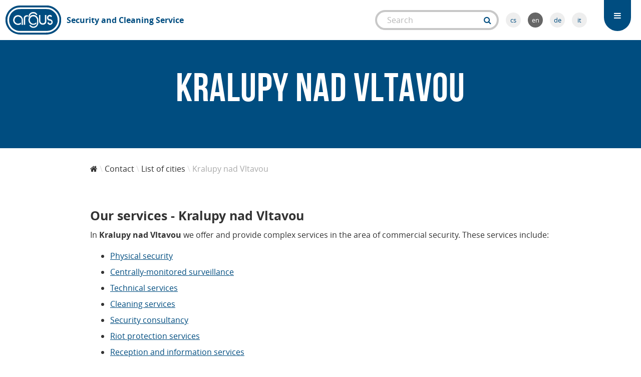

--- FILE ---
content_type: text/html; charset=UTF-8
request_url: https://argus-bs.cz/en/kralupy-nad-vltavou/70/c/
body_size: 6242
content:
<!DOCTYPE html>
<!--[if lt IE 7]>      <html class="no-js lt-ie9 lt-ie8 lt-ie7"> <![endif]-->
<!--[if IE 7]>         <html class="no-js lt-ie9 lt-ie8"> <![endif]-->
<!--[if IE 8]>         <html class="no-js lt-ie9"> <![endif]-->
<!--[if IE]>           <html class="no-js ie9"> <![endif]-->
<!--[if gt IE 8]><!--> <html class="no-js"> <!--<![endif]-->
    <head>
        <meta charset="utf-8">
        <meta http-equiv="X-UA-Compatible" content="IE=edge">
        <meta name="viewport" content="width=device-width, initial-scale=1">
        	
	
<title>Kralupy nad Vltavou</title>
<meta name="description" content=" Kralupy nad Vltavou - Argus Ltd. offers complete portfolio of services">
<link rel="canonical" href="https://argus-bs.cz/en/kralupy-nad-vltavou/70/c/" />

<meta property="og:url" content="https://argus-bs.cz/en/kralupy-nad-vltavou/70/c/">
<meta property="og:title" content="Kralupy nad Vltavou">
<meta property="og:description" content=" Kralupy nad Vltavou - Argus Ltd. offers complete portfolio of services">
<meta property="og:see_also" content="https://argus-bs.cz">
<meta property="og:image" content="https://argus-bs.cz/public/theme/img/content/product-image-placeholder.jpg">
<meta property="og:type" content="website">
<meta property="og:site_name" content="">

<meta itemprop="name" content="Kralupy nad Vltavou">
<meta itemprop="description" content=" Kralupy nad Vltavou - Argus Ltd. offers complete portfolio of services">
<meta itemprop="image" content="https://argus-bs.cz/public/theme/img/content/product-image-placeholder.jpg">

<meta name="twitter:card" content="summary">
<meta name="twitter:url" content="https://argus-bs.cz/en/kralupy-nad-vltavou/70/c/">
<meta name="twitter:title" content="Kralupy nad Vltavou">
<meta name="twitter:description" content=" Kralupy nad Vltavou - Argus Ltd. offers complete portfolio of services">
<meta name="twitter:image" content="https://argus-bs.cz/public/theme/img/content/product-image-placeholder.jpg">
        <link rel="apple-touch-icon" sizes="57x57" href="/public/theme/img/icons/apple-touch-icon-57x57.png">
<link rel="apple-touch-icon" sizes="60x60" href="/public/theme/img/icons/apple-touch-icon-60x60.png">
<link rel="apple-touch-icon" sizes="72x72" href="/public/theme/img/icons/apple-touch-icon-72x72.png">
<link rel="apple-touch-icon" sizes="76x76" href="/public/theme/img/icons/apple-touch-icon-76x76.png">
<link rel="apple-touch-icon" sizes="114x114" href="/public/theme/img/icons/apple-touch-icon-114x114.png">
<link rel="apple-touch-icon" sizes="120x120" href="/public/theme/img/icons/apple-touch-icon-120x120.png">
<link rel="apple-touch-icon" sizes="144x144" href="/public/theme/img/icons/apple-touch-icon-144x144.png">
<link rel="apple-touch-icon" sizes="152x152" href="/public/theme/img/icons/apple-touch-icon-152x152.png">
<link rel="apple-touch-icon" sizes="180x180" href="/public/theme/img/icons/apple-touch-icon-180x180.png">
<link rel="icon" type="image/png" href="/public/theme/img/icons/favicon-32x32.png" sizes="32x32">
<link rel="icon" type="image/png" href="/public/theme/img/icons/favicon-96x96.png" sizes="96x96">
<link rel="icon" type="image/png" href="/public/theme/img/icons/android-chrome-192x192.png" sizes="192x192">
<link rel="icon" type="image/png" href="/public/theme/img/icons/favicon-16x16.png" sizes="16x16">
<link rel="manifest" href="/public/theme/img/icons/manifest.json">
<link rel="mask-icon" href="/public/theme/img/icons/safari-pinned-tab.svg" color="#174878">
<link rel="shortcut icon" href="/public/theme/img/icons/favicon.ico">
<meta name="apple-mobile-web-app-title" content="Argus BS">
<meta name="application-name" content="Argus BS">
<meta name="msapplication-TileColor" content="#ffffff">
<meta name="msapplication-TileImage" content="/public/theme/img/icons/mstile-144x144.png">
<meta name="msapplication-config" content="/public/theme/img/icons/browserconfig.xml">
<meta name="theme-color" content="#ffffff">

        <link rel="stylesheet" href="/public/theme/css/microbe.css?v=161103-4">

        <script src="https://www.google.com/recaptcha/api.js"></script>
    </head>
    <body class="magnific-gallery">

                <noscript><iframe src="//www.googletagmanager.com/ns.html?id=GTM-KHTLVQ"
        height="0" width="0" style="display:none;visibility:hidden"></iframe></noscript>
        <script>(function(w,d,s,l,i){w[l]=w[l]||[];w[l].push({'gtm.start':
        new Date().getTime(),event:'gtm.js'});var f=d.getElementsByTagName(s)[0],
        j=d.createElement(s),dl=l!='dataLayer'?'&l='+l:'';j.async=true;j.src=
        '//www.googletagmanager.com/gtm.js?id='+i+dl;f.parentNode.insertBefore(j,f);
        })(window,document,'script','dataLayer','GTM-KHTLVQ');</script>
        		
		            <header>
	<div class="wd-r">
		<div class="wd-c-4 t-c-5 pt-c-6 p-c-12 p-ta-c logo">
						<a href="/en/" title="Argus BS" class="pt-ml-2">
				<svg xmlns="http://www.w3.org/2000/svg" version="1.1" x="0" y="0" width="549" height="291" viewBox="0 0 549 291" enable-background="new 0 0 549 291" xml:space="preserve"><defs><rect x="4.3" y="4.9" width="540" height="281.3"/></defs><clipPath><use overflow="visible"/></clipPath><path clip-path="url(#SVGID_2_)" fill="#004d80" d="M36.5 55.7C61.7 27 98.4 5.1 140.4 4.9h271.1c24.3 0 64.3 10.5 99.9 49.1 14 15.2 32.9 51.9 32.9 77.9v27.2c-2.6 47.7-45.9 127.2-147.6 127.2 -27.3 0-247.1 0-247.1 0 -28.3 0-61.4-9.2-88.8-28.8C31.9 236.7 5.5 194.9 4.3 151.5c-0.3-9.4 0.8-16.5 0.8-22.1C5.1 109.5 20.7 73.7 36.5 55.7M24 131.3c0 4.9-1 11-0.7 19.2 1.1 37.7 22.8 75.7 49.9 93.8 33.5 22.3 52 23.2 85.8 23.2 0 0 205.2 0 230.7 0 40.2 0 56.1-4.5 83.1-21.5 37-23.1 51.7-60.4 53.4-88.9 0 0 1.3-16.5 1.3-23.6 0-22.5-17.6-54.4-30.8-67.6 -18.2-18.3-43.3-42.6-93.3-42.6H150.3c-50.2 0.2-75.5 18.5-99.2 43.6C36.3 82.6 24 114.1 24 131.3"/><path fill="#004d80" d="M66.1 74c29.1-28.7 48.3-34.6 92.5-34.8h236.8c44.8 0 58.6 8.5 87.4 35.3 12 11.2 27 40.6 27 60.5 0 6.2 1.6 20.5 1.6 20.5 -1.2 20-14.7 51.7-40.5 72.1 -25.4 20.1-45.5 23.9-88.4 23.9H166.8c-35.1 0-49.3 1.2-82.9-19.6 -25.3-15.7-43.1-49.4-44.1-82.1 -0.2-7.1 0.7-12.4 0.7-16.7C40.5 118.1 52.3 87.6 66.1 74M282.4 69c-7.2-1-15.5-1-22.2 0.9 -6.6 2.2-12.6 6.2-18.1 10.8 -4.5 3.8-8.6 8.4-12.2 19.4 -3.6 11.8-1.8 21.2-1.9 23.5l13.1-17.9c0.2-0.5 3.8-16 20.4-22.9 9.5-2.4 26-2.3 34.4 5.8 3.7 3.7 8.3 9.9 8.3 9.9l9.4-7.5c0 0-6.5-8.4-10.2-12.4C298.6 73.8 294.4 70.4 282.4 69M431.1 96.5c-11 1.4-15 7.4-17.6 9.2 -5.6 5.7-7.2 14.2-6.3 21.7 1.8 8.9 7.1 18 16.2 21.8 3.3 1.3 4.9 1.3 7.7 1.4 6.1 1 14.3 1.8 17.7 9.3 2.1 4.7 1.8 8.2-0.1 12.3 -2 4.6-11.2 8.7-17.4 5.2 -8.4-4.9-11.7-15.1-11.7-15.1l-8.8 13.8c0 0 7.1 12.3 21.2 16.5 10.2 1.4 17.8-2.8 24.4-9.4 5.5-6.5 6.7-12 6.1-19.7 -0.8-11.1-7.9-20.5-17.9-24 -8.8-3-13-1.6-18.5-4.7 -6-3.4-5.4-9.6-4.9-15.4 0.2-3.4 4.3-9.9 12.4-10 11.1 2.2 10 5.5 14 8.6l8.8-11.2 -8.1-6.8C440.2 95.7 437.7 96.2 431.1 96.5M266.2 97.1c-12.2 2.6-24.3 5.1-34.9 28.9 -0.8 1.8-2 7.4-2.5 8.1 -2 7-1.4 16.1 0.4 22.6 3.3 12.5 8.7 19.9 17.7 26.4 11.9 7.5 17.6 10.1 30.8 8.5 10.2 0.1 19.3-5.1 25.6-8.5l0-16.1 -1.7 2.1c-4.9 4.9-8.9 7.7-15.4 9.9 -1.5 0.5-11.9 2.2-15.7 1.4 -11.8-0.6-18.6-9.4-24.2-15.9 -1.8-3.6-3.8-6.9-4.9-11 -0.8-0.8-0.8-11.8-0.8-11.8 0.6-9.2 6.1-17.9 13.3-24 2.8-2.4 6.5-4.8 12.1-6.9 11.9-1.7 18.9-1.4 27.4 4.4 8 5.6 13.5 14.3 17.1 23.2 0 17.6 1.9 34.8-2.2 49.8 -2.7 4.3-4 7.4-7.1 10.4 -5.1 5.1-11.2 8.4-17.9 9.6 -12.1 3.4-22.2-1.2-30.4-7.9 -2.7-2.2-9.5-9-9.5-9l-8.4 8.2c0 0 4.6 4.3 7.6 7.3 11.4 11.9 20.6 13.1 28 14.1 6.3 0.3 12.2-0.6 17.9-1.4 14.8-3.2 25.7-15.5 31.1-28.9 6-16.2 3.1-32.3 3.1-48.5 -0.7-6.8 0.6-12-10.4-27.2 -4.4-4.4-7.2-10.4-17.4-14.2C288 98 280.8 94.7 266.2 97.1M400.5 97.1h-13v50.1c0 7.7 0 11.2-0.2 14.6 -1.8 5.6-5.1 11.8-11.6 14.1 -8.1 2.1-10.8 1.5-16.5 1 -7.8-3.8-13.1-7.7-14.9-14.9 -0.8-2.6-1.5-4.2-1.4-8.1V97.1h-12.1v60.3c0.6 12.9 5.4 17.1 7.9 21.2 4.7 4.8 10.1 7.9 16.3 10.7 6.3 2.4 14.3 1.5 19.5 1.1 12.5-2.6 24-11.6 25.9-24.8V97.1zM117.4 99.2c-9.3 1.6-15.6 4.4-21 9.2 -7.3 6.9-11.1 11.8-15.1 23.6 -4.3 12.5-2.2 24 2.2 34.2 2.6 6.3 8 10.9 12.2 16 9 7.4 21.2 11.4 33.7 11.1 4.5-0.5 10.1-1.5 15.3-3.2 2.7-0.7 9.1-4.5 9.5-5.5v-15.4c-1.7 1.5-3.1 2.8-4.6 3.9 -7.1 5.2-20.7 8.8-31.4 6.3 -5.7-1.1-9.7-4.3-14.9-8.6 -4.4-3.8-8.7-8.2-10.4-17.3 -0.5-8.5 0.3-16.7 3.6-23.4 2.4-4.8 5.7-8.6 9.5-11.5 6.7-5 15.2-7.2 23.8-7 8.7 1.8 18.8 6.4 25 14 2.2 2.7 5.4 8.2 6.3 13.5v53.2h13v-37.7c0-6.3 0.1-12.9-1.2-18.6 -2-8.7-6.8-15.6-10.6-20.7 -1.3-1.8-2.6-3.5-4.1-4.9C147.7 100.2 132.8 96.9 117.4 99.2M220 99.2c-8.3 0.1-13.2-0.3-18.9 1.5 -5.1 1.6-10 5.6-13.9 10.6 -2.4 2.8-4.4 7.8-4.4 11.6l0 5v63.5h12.9c0 0 0-45.2 0-63 0.2-3.2 0.9-6.3 2.8-9.4 4.4-7 14.1-8.3 21.7-7.5l4.4-10.2C224.6 101.4 223.4 99.8 220 99.2"/></svg>
				<p>Security and Cleaning Service</p>
			</a>
		</div>
		<div class="wd-c-3 t-c-6 search-form">
						<form action="/en/vyhledat/0/0" method="post" accept-charset="utf-8">
				<div class="wd-input-bound">
					<input type="text" name="search" value="" placeholder="Search" required="required">
					<div class="wd-btn-group">
						<button type="submit" class="wd-btn turquoise wd-input-btn">
							<i class="fa fa-search"></i>
						</button>
					</div>
				</div>
			</form>
			<ul class="lng">
									<li>
						<a href="/cs/" title="Čeština">cs</a>
					</li>
									<li>
						<a href="/en/" title="English" class="active">en</a>
					</li>
									<li>
						<a href="/de/" title="Deutsch">de</a>
					</li>
									<li>
						<a href="/it/" title="Italiano">it</a>
					</li>
							</ul>
		</div>
		<div class="wd-c-5 t-c-1 pt-c-6 p-c-12 p-ml-0 p-ta-c wd-ta-r">
			<nav>
				<a href="#" class="wd-res-d-hide menu-trigger" rel="nofollow" title="Menu"><i class="fa fa-bars"></i></a><div class="nav-container"><ul><li><a class="wd-btn turquoise" href="/en/about/" title="About">About</a></li><li><a class="wd-btn turquoise" href="/en/services/" title="Services">Services</a></li><li><a class="wd-btn turquoise" href="/en/testimonials/" title="Testimonials">Testimonials</a></li><li><a class="wd-btn turquoise" href="/en/career/" title="Career">Career</a></li><li><a class="wd-btn turquoise" href="/en/contact/" title="Contact">Contact</a></li></ul></div>
			</nav>
		</div>
	</div>
</header>
                
        
        	
	<section class="service-detail wd-ptb-6 bg-turquoise">
		<article itemscope itemtype="http://schema.org/Service">
			<div class="wd-r wd-r-fixed">
				<div class="wd-c-12">

										
					<h1 class="huge wd-mb-2 wd-ta-c" itemprop="name">Kralupy nad Vltavou</h1>

					<p class="wd-ta-c wd-plr-10 p-plr-3"><big></big></p>

									
				</div>
			</div>
		</article>
	</section>

	<section class="breadcrumbs wd-pt-2">
	<div class="wd-r wd-r-fixed">
		<div class="wd-c-12">
			<ul class="wd-breadcrumbs">
				<li>
					<a href="/en/" title="Homepage">
						<i class="fa fa-home"></i>
					</a>
				</li>
															<li>
							<a href="/en/contact/" title="Contact">
								Contact
							</a>
						</li>
											<li>
							<a href="/en/list-of-cities/" title="List of cities">
								List of cities
							</a>
						</li>
										<li>
						<span>
							Kralupy nad Vltavou
						</a>
					</li>
							</ul>
		</div>
	</div>
</section>

	<section class="service-detail wd-pt-4 wd-pb-10 bg-white">
		<article itemscope itemtype="http://schema.org/Service">
			<div class="wd-r wd-r-fixed">
				<div class="wd-c-12">

					
					<div class="wd-mb-8">
													<h2 class="h2">Our services - Kralupy nad Vltavou</h2>

<p>In&nbsp;<strong>Kralupy nad Vltavou&nbsp;</strong>we offer and provide complex services in the area of commercial security. These services include:</p>

<ul>
	<li><a href="/en/physical-security/">Physical security</a></li>
	<li><a href="/en/centrally-monitored-surveillance/">Centrally-monitored surveillance</a></li>
	<li><a href="/en/technical-services/">Technical services</a></li>
	<li><a href="/en/cleaning-services/">Cleaning services</a></li>
	<li><a href="/en/security-consultancy/">Security consultancy</a></li>
	<li><a href="/en/riot-protection-services/">Riot protection services</a></li>
	<li><a href="/en/reception-and-information-services/">Reception and information services</a></li>
</ul>

<p>We have been on the market&nbsp;<a href="/en/company-in-numbers/">since 1991</a>&nbsp;throughout Czech Republic. Services are provided systemically 365 days a year, 24 hours a day, regular and one-time, flexibly according to the client. Our advantage is strong staffing and experienced management team that is ready to provide services at a professional level.</p>

<p>We are a&nbsp;<a href="/en/about/">Czech company</a>&nbsp;with long-term market appearance in the field of commercial security. Our experience is based on over 23 years of experience in the field. We have established hundreds of contracts with customers from all kinds of sectors in our society during this time.</p>

						
						
						
											</div>

					
					
					
					
										
				</div>
							</div>

		</article>

	</section>

	
	
<section class="bg-light-grey wd-ptb-6">
	<div class="wd-r wd-r-fixed">
		<form action="/en/contact-form/send/" method="post" class="wd-c-12 wd-form">
			<div class="wd-ta-c wd-mb-5">
				<p class="huge wd-tt-uc wd-mb-1">request service</p>
				<p><big>Do you have a question? Or would you like to ask our service without obligation? Write to us and we will contact you.</big></p>
			</div>
			<div class="wd-pr-10 pt-pr-0 p-pr-0">
									<div class="wd-r res-pt-1 res-p-1">							<div class="wd-c-3 wd-ta-r wd-pr-2 pt-ta-l p-ta-l pt-mb-0 p-mb-0 pt-ml-2 p-ml-2 required">
					<label for="form_name">Name and surname</label>
				</div>
						<div class="wd-c-9">				<input type="text" id="form_name" name="form[name]" value="" maxlength="128" required="required" placeholder="Enter the name and surname or company name">

			</div>		</div>					<div class="wd-r res-pt-1 res-p-1">							<div class="wd-c-3 wd-ta-r wd-pr-2 pt-ta-l p-ta-l pt-mb-0 p-mb-0 pt-ml-2 p-ml-2 required">
					<label for="form_email">E-mail</label>
				</div>
						<div class="wd-c-9">				<input type="email" id="form_email" name="form[email]" value="" maxlength="80" required="required" placeholder="Enter the e-mail address">

			</div>		</div>					<div class="wd-r res-pt-1 res-p-1">							<div class="wd-c-3 wd-ta-r wd-pr-2 pt-ta-l p-ta-l pt-mb-0 p-mb-0 pt-ml-2 p-ml-2 required">
					<label for="form_phone">Phone</label>
				</div>
						<div class="wd-c-9">				<input type="text" id="form_phone" name="form[phone]" value="" maxlength="32" required="required" placeholder="Enter the phone number">

			</div>		</div>					<div class="wd-r res-pt-1 res-p-1">							<div class="wd-c-3 wd-ta-r wd-pr-2 pt-ta-l p-ta-l pt-mb-0 p-mb-0 pt-ml-2 p-ml-2 required">
					<label for="form_title">I query on</label>
				</div>
						<div class="wd-c-9">				<input type="text" id="form_title" name="form[title]" value="Kralupy nad Vltavou" maxlength="128" required="required" placeholder="Enter the subject of your query">

			</div>		</div>					<div class="wd-r res-pt-1 res-p-1">							<div class="wd-c-3 wd-ta-r wd-pr-2 pt-ta-l p-ta-l pt-mb-0 p-mb-0 pt-ml-2 p-ml-2">
					<label for="form_text">Text</label>
				</div>
						<div class="wd-c-9">				<textarea id="form_text" name="form[text]" placeholder="Enter the query text" rows="5">Contact me...</textarea>

			</div>		</div>					<div class="wd-r res-pt-1 res-p-1">						<div class="g-recaptcha wd-c-9 wd-fl-r" data-sitekey="6LcHPiATAAAAADUz9lIJjA_iVnol0elPgNCe6h5w">				
			</div>		</div>					<div class="wd-r">						<div class="wd-fl-r wd-c-9 wd-ta-c pt-c-12 p-c-12">				<button id="form_save" name="form[save]"  type="submit" class="wd-btn turquoise">Send</button>

			</div>		</div>	
			</div>
		</form>
	</div>
</section>



		            <footer>
	<div class="wd-r wd-r-fixed">
		<div class="wd-c-5 pt-c-12 p-c-12 p-ta-c pt-mb-4 p-mb-4"><p class="wd-tt-uc wd-mb-3"><big><strong>News</strong></big></p><div class="wd-r wd-mb-2"><div class="wd-c-12 news"><p class="title wd-mb-1"><a href="/en/certificate-of-the-entrepreneur/5/a/" title="Certificate of the entrepreneur">Certificate of the entrepreneur</a></p><p>ARGUS Ltd. has received the Facility Security Clearance certificate, issued by National Security Authority of the Czech Republic for level of classification - SECRET</p></div></div><a href="/en/news/5/af/" title="Older news" class="wd-btn light-grey wd-mt-1">Older news</a></div><div class="wd-c-5 t-c-4 pt-c-6 p-c-12 wd-pl-6 pt-pl-0 p-pl-0 pt-pt-2 p-pt-2 p-ta-c"><p class="wd-tt-uc wd-mb-3"><big><strong>Official data about the company</strong></big></p><address class="wd-mt-1 pt-mt-4 p-mt-3 wd-mb-3"><strong>Registered office:</strong><br>
			Argus spol. s.r.o<br>
							Lisabonská 799/8<br>
				190 00 Praha 9<br><br><strong>IČ:</strong> 00203459<br><strong>DIČ:</strong> CZ00203459<br></address></div><div class="wd-c-2 t-c-3 pt-c-6 p-c-12 pt-ml-0 p-ml-0 pt-ta-r p-ta-c pt-pt-2"><p class="wd-tt-uc wd-mb-3"><big><strong>Contacts</strong></big></p><address class="wd-mt-1 pt-mt-4 p-mt-3 wd-mb-3">
			Phone: +420 284 813 310<br>
			E-mail: <a href="mailto:argus@argus-bs.cz" title="Contact us">argus@argus-bs.cz</a><br>
			Web site: <a href="http://argus-bs.cz" title="argus-bs.cz">argus-bs.cz</a></address><div class="wd-r res-p-1"><div class="wd-c-12"><a href="https://goo.gl/maps/wuIZG" title="Show in Street View" target="_blank">Show in Street View</a></div></div><div class="wd-r res-p-1"><div class="wd-c-12"><a href="http://goo.gl/maps/qNL1w" title="Show on map" target="_blank">Show on map</a></div></div></div>
	</div>
</footer>
<div class="wd-r wd-mt-0 dog-pee">
	<div class="wd-c-12 wd-ta-c wd-mb-1">
		<p class="small">created by <a href="http://dismedia.cz" title="Tvorba webových stránek - DIS Media, s.r.o." target="_blank">DIS MEDIA, s. r. o.</a></p>
	</div>
</div>
        
        <div class="sharebox">
            <ul>
                <li>
                    <a rel="nofollow" href="https://www.facebook.com/sharer.php?u=https://argus-bs.cz/en/kralupy-nad-vltavou/70/c/" class="wd-btn big facebook-blue full">
                        <i class="fa fa-facebook"></i>
                    </a>
                </li><!--
                --><li>
                    <a rel="nofollow" href="https://twitter.com/share?url=https://argus-bs.cz/en/kralupy-nad-vltavou/70/c/" class="wd-btn big twitter-blue full">
                        <i class="fa fa-twitter"></i>
                    </a>
                </li><!--
                --><li>
                    <a rel="nofollow" href="https://plus.google.com/share?url=https://argus-bs.cz/en/kralupy-nad-vltavou/70/c/" class="wd-btn big google-orange full">
                        <i class="fa fa-google-plus"></i>
                    </a>
                </li>
            </ul>
        </div>

		<div id="g-root" data-url="https://argus-bs.cz"></div>

		<script src="/public/theme/js/microbe.vendor.js?v=161103-4"></script>
        <script src="/public/theme/js/microbe.js?v=161103-4"></script>

        
		
	</body>
</html>


--- FILE ---
content_type: text/html; charset=utf-8
request_url: https://www.google.com/recaptcha/api2/anchor?ar=1&k=6LcHPiATAAAAADUz9lIJjA_iVnol0elPgNCe6h5w&co=aHR0cHM6Ly9hcmd1cy1icy5jejo0NDM.&hl=en&v=PoyoqOPhxBO7pBk68S4YbpHZ&size=normal&anchor-ms=20000&execute-ms=30000&cb=yzr518jxujxk
body_size: 49339
content:
<!DOCTYPE HTML><html dir="ltr" lang="en"><head><meta http-equiv="Content-Type" content="text/html; charset=UTF-8">
<meta http-equiv="X-UA-Compatible" content="IE=edge">
<title>reCAPTCHA</title>
<style type="text/css">
/* cyrillic-ext */
@font-face {
  font-family: 'Roboto';
  font-style: normal;
  font-weight: 400;
  font-stretch: 100%;
  src: url(//fonts.gstatic.com/s/roboto/v48/KFO7CnqEu92Fr1ME7kSn66aGLdTylUAMa3GUBHMdazTgWw.woff2) format('woff2');
  unicode-range: U+0460-052F, U+1C80-1C8A, U+20B4, U+2DE0-2DFF, U+A640-A69F, U+FE2E-FE2F;
}
/* cyrillic */
@font-face {
  font-family: 'Roboto';
  font-style: normal;
  font-weight: 400;
  font-stretch: 100%;
  src: url(//fonts.gstatic.com/s/roboto/v48/KFO7CnqEu92Fr1ME7kSn66aGLdTylUAMa3iUBHMdazTgWw.woff2) format('woff2');
  unicode-range: U+0301, U+0400-045F, U+0490-0491, U+04B0-04B1, U+2116;
}
/* greek-ext */
@font-face {
  font-family: 'Roboto';
  font-style: normal;
  font-weight: 400;
  font-stretch: 100%;
  src: url(//fonts.gstatic.com/s/roboto/v48/KFO7CnqEu92Fr1ME7kSn66aGLdTylUAMa3CUBHMdazTgWw.woff2) format('woff2');
  unicode-range: U+1F00-1FFF;
}
/* greek */
@font-face {
  font-family: 'Roboto';
  font-style: normal;
  font-weight: 400;
  font-stretch: 100%;
  src: url(//fonts.gstatic.com/s/roboto/v48/KFO7CnqEu92Fr1ME7kSn66aGLdTylUAMa3-UBHMdazTgWw.woff2) format('woff2');
  unicode-range: U+0370-0377, U+037A-037F, U+0384-038A, U+038C, U+038E-03A1, U+03A3-03FF;
}
/* math */
@font-face {
  font-family: 'Roboto';
  font-style: normal;
  font-weight: 400;
  font-stretch: 100%;
  src: url(//fonts.gstatic.com/s/roboto/v48/KFO7CnqEu92Fr1ME7kSn66aGLdTylUAMawCUBHMdazTgWw.woff2) format('woff2');
  unicode-range: U+0302-0303, U+0305, U+0307-0308, U+0310, U+0312, U+0315, U+031A, U+0326-0327, U+032C, U+032F-0330, U+0332-0333, U+0338, U+033A, U+0346, U+034D, U+0391-03A1, U+03A3-03A9, U+03B1-03C9, U+03D1, U+03D5-03D6, U+03F0-03F1, U+03F4-03F5, U+2016-2017, U+2034-2038, U+203C, U+2040, U+2043, U+2047, U+2050, U+2057, U+205F, U+2070-2071, U+2074-208E, U+2090-209C, U+20D0-20DC, U+20E1, U+20E5-20EF, U+2100-2112, U+2114-2115, U+2117-2121, U+2123-214F, U+2190, U+2192, U+2194-21AE, U+21B0-21E5, U+21F1-21F2, U+21F4-2211, U+2213-2214, U+2216-22FF, U+2308-230B, U+2310, U+2319, U+231C-2321, U+2336-237A, U+237C, U+2395, U+239B-23B7, U+23D0, U+23DC-23E1, U+2474-2475, U+25AF, U+25B3, U+25B7, U+25BD, U+25C1, U+25CA, U+25CC, U+25FB, U+266D-266F, U+27C0-27FF, U+2900-2AFF, U+2B0E-2B11, U+2B30-2B4C, U+2BFE, U+3030, U+FF5B, U+FF5D, U+1D400-1D7FF, U+1EE00-1EEFF;
}
/* symbols */
@font-face {
  font-family: 'Roboto';
  font-style: normal;
  font-weight: 400;
  font-stretch: 100%;
  src: url(//fonts.gstatic.com/s/roboto/v48/KFO7CnqEu92Fr1ME7kSn66aGLdTylUAMaxKUBHMdazTgWw.woff2) format('woff2');
  unicode-range: U+0001-000C, U+000E-001F, U+007F-009F, U+20DD-20E0, U+20E2-20E4, U+2150-218F, U+2190, U+2192, U+2194-2199, U+21AF, U+21E6-21F0, U+21F3, U+2218-2219, U+2299, U+22C4-22C6, U+2300-243F, U+2440-244A, U+2460-24FF, U+25A0-27BF, U+2800-28FF, U+2921-2922, U+2981, U+29BF, U+29EB, U+2B00-2BFF, U+4DC0-4DFF, U+FFF9-FFFB, U+10140-1018E, U+10190-1019C, U+101A0, U+101D0-101FD, U+102E0-102FB, U+10E60-10E7E, U+1D2C0-1D2D3, U+1D2E0-1D37F, U+1F000-1F0FF, U+1F100-1F1AD, U+1F1E6-1F1FF, U+1F30D-1F30F, U+1F315, U+1F31C, U+1F31E, U+1F320-1F32C, U+1F336, U+1F378, U+1F37D, U+1F382, U+1F393-1F39F, U+1F3A7-1F3A8, U+1F3AC-1F3AF, U+1F3C2, U+1F3C4-1F3C6, U+1F3CA-1F3CE, U+1F3D4-1F3E0, U+1F3ED, U+1F3F1-1F3F3, U+1F3F5-1F3F7, U+1F408, U+1F415, U+1F41F, U+1F426, U+1F43F, U+1F441-1F442, U+1F444, U+1F446-1F449, U+1F44C-1F44E, U+1F453, U+1F46A, U+1F47D, U+1F4A3, U+1F4B0, U+1F4B3, U+1F4B9, U+1F4BB, U+1F4BF, U+1F4C8-1F4CB, U+1F4D6, U+1F4DA, U+1F4DF, U+1F4E3-1F4E6, U+1F4EA-1F4ED, U+1F4F7, U+1F4F9-1F4FB, U+1F4FD-1F4FE, U+1F503, U+1F507-1F50B, U+1F50D, U+1F512-1F513, U+1F53E-1F54A, U+1F54F-1F5FA, U+1F610, U+1F650-1F67F, U+1F687, U+1F68D, U+1F691, U+1F694, U+1F698, U+1F6AD, U+1F6B2, U+1F6B9-1F6BA, U+1F6BC, U+1F6C6-1F6CF, U+1F6D3-1F6D7, U+1F6E0-1F6EA, U+1F6F0-1F6F3, U+1F6F7-1F6FC, U+1F700-1F7FF, U+1F800-1F80B, U+1F810-1F847, U+1F850-1F859, U+1F860-1F887, U+1F890-1F8AD, U+1F8B0-1F8BB, U+1F8C0-1F8C1, U+1F900-1F90B, U+1F93B, U+1F946, U+1F984, U+1F996, U+1F9E9, U+1FA00-1FA6F, U+1FA70-1FA7C, U+1FA80-1FA89, U+1FA8F-1FAC6, U+1FACE-1FADC, U+1FADF-1FAE9, U+1FAF0-1FAF8, U+1FB00-1FBFF;
}
/* vietnamese */
@font-face {
  font-family: 'Roboto';
  font-style: normal;
  font-weight: 400;
  font-stretch: 100%;
  src: url(//fonts.gstatic.com/s/roboto/v48/KFO7CnqEu92Fr1ME7kSn66aGLdTylUAMa3OUBHMdazTgWw.woff2) format('woff2');
  unicode-range: U+0102-0103, U+0110-0111, U+0128-0129, U+0168-0169, U+01A0-01A1, U+01AF-01B0, U+0300-0301, U+0303-0304, U+0308-0309, U+0323, U+0329, U+1EA0-1EF9, U+20AB;
}
/* latin-ext */
@font-face {
  font-family: 'Roboto';
  font-style: normal;
  font-weight: 400;
  font-stretch: 100%;
  src: url(//fonts.gstatic.com/s/roboto/v48/KFO7CnqEu92Fr1ME7kSn66aGLdTylUAMa3KUBHMdazTgWw.woff2) format('woff2');
  unicode-range: U+0100-02BA, U+02BD-02C5, U+02C7-02CC, U+02CE-02D7, U+02DD-02FF, U+0304, U+0308, U+0329, U+1D00-1DBF, U+1E00-1E9F, U+1EF2-1EFF, U+2020, U+20A0-20AB, U+20AD-20C0, U+2113, U+2C60-2C7F, U+A720-A7FF;
}
/* latin */
@font-face {
  font-family: 'Roboto';
  font-style: normal;
  font-weight: 400;
  font-stretch: 100%;
  src: url(//fonts.gstatic.com/s/roboto/v48/KFO7CnqEu92Fr1ME7kSn66aGLdTylUAMa3yUBHMdazQ.woff2) format('woff2');
  unicode-range: U+0000-00FF, U+0131, U+0152-0153, U+02BB-02BC, U+02C6, U+02DA, U+02DC, U+0304, U+0308, U+0329, U+2000-206F, U+20AC, U+2122, U+2191, U+2193, U+2212, U+2215, U+FEFF, U+FFFD;
}
/* cyrillic-ext */
@font-face {
  font-family: 'Roboto';
  font-style: normal;
  font-weight: 500;
  font-stretch: 100%;
  src: url(//fonts.gstatic.com/s/roboto/v48/KFO7CnqEu92Fr1ME7kSn66aGLdTylUAMa3GUBHMdazTgWw.woff2) format('woff2');
  unicode-range: U+0460-052F, U+1C80-1C8A, U+20B4, U+2DE0-2DFF, U+A640-A69F, U+FE2E-FE2F;
}
/* cyrillic */
@font-face {
  font-family: 'Roboto';
  font-style: normal;
  font-weight: 500;
  font-stretch: 100%;
  src: url(//fonts.gstatic.com/s/roboto/v48/KFO7CnqEu92Fr1ME7kSn66aGLdTylUAMa3iUBHMdazTgWw.woff2) format('woff2');
  unicode-range: U+0301, U+0400-045F, U+0490-0491, U+04B0-04B1, U+2116;
}
/* greek-ext */
@font-face {
  font-family: 'Roboto';
  font-style: normal;
  font-weight: 500;
  font-stretch: 100%;
  src: url(//fonts.gstatic.com/s/roboto/v48/KFO7CnqEu92Fr1ME7kSn66aGLdTylUAMa3CUBHMdazTgWw.woff2) format('woff2');
  unicode-range: U+1F00-1FFF;
}
/* greek */
@font-face {
  font-family: 'Roboto';
  font-style: normal;
  font-weight: 500;
  font-stretch: 100%;
  src: url(//fonts.gstatic.com/s/roboto/v48/KFO7CnqEu92Fr1ME7kSn66aGLdTylUAMa3-UBHMdazTgWw.woff2) format('woff2');
  unicode-range: U+0370-0377, U+037A-037F, U+0384-038A, U+038C, U+038E-03A1, U+03A3-03FF;
}
/* math */
@font-face {
  font-family: 'Roboto';
  font-style: normal;
  font-weight: 500;
  font-stretch: 100%;
  src: url(//fonts.gstatic.com/s/roboto/v48/KFO7CnqEu92Fr1ME7kSn66aGLdTylUAMawCUBHMdazTgWw.woff2) format('woff2');
  unicode-range: U+0302-0303, U+0305, U+0307-0308, U+0310, U+0312, U+0315, U+031A, U+0326-0327, U+032C, U+032F-0330, U+0332-0333, U+0338, U+033A, U+0346, U+034D, U+0391-03A1, U+03A3-03A9, U+03B1-03C9, U+03D1, U+03D5-03D6, U+03F0-03F1, U+03F4-03F5, U+2016-2017, U+2034-2038, U+203C, U+2040, U+2043, U+2047, U+2050, U+2057, U+205F, U+2070-2071, U+2074-208E, U+2090-209C, U+20D0-20DC, U+20E1, U+20E5-20EF, U+2100-2112, U+2114-2115, U+2117-2121, U+2123-214F, U+2190, U+2192, U+2194-21AE, U+21B0-21E5, U+21F1-21F2, U+21F4-2211, U+2213-2214, U+2216-22FF, U+2308-230B, U+2310, U+2319, U+231C-2321, U+2336-237A, U+237C, U+2395, U+239B-23B7, U+23D0, U+23DC-23E1, U+2474-2475, U+25AF, U+25B3, U+25B7, U+25BD, U+25C1, U+25CA, U+25CC, U+25FB, U+266D-266F, U+27C0-27FF, U+2900-2AFF, U+2B0E-2B11, U+2B30-2B4C, U+2BFE, U+3030, U+FF5B, U+FF5D, U+1D400-1D7FF, U+1EE00-1EEFF;
}
/* symbols */
@font-face {
  font-family: 'Roboto';
  font-style: normal;
  font-weight: 500;
  font-stretch: 100%;
  src: url(//fonts.gstatic.com/s/roboto/v48/KFO7CnqEu92Fr1ME7kSn66aGLdTylUAMaxKUBHMdazTgWw.woff2) format('woff2');
  unicode-range: U+0001-000C, U+000E-001F, U+007F-009F, U+20DD-20E0, U+20E2-20E4, U+2150-218F, U+2190, U+2192, U+2194-2199, U+21AF, U+21E6-21F0, U+21F3, U+2218-2219, U+2299, U+22C4-22C6, U+2300-243F, U+2440-244A, U+2460-24FF, U+25A0-27BF, U+2800-28FF, U+2921-2922, U+2981, U+29BF, U+29EB, U+2B00-2BFF, U+4DC0-4DFF, U+FFF9-FFFB, U+10140-1018E, U+10190-1019C, U+101A0, U+101D0-101FD, U+102E0-102FB, U+10E60-10E7E, U+1D2C0-1D2D3, U+1D2E0-1D37F, U+1F000-1F0FF, U+1F100-1F1AD, U+1F1E6-1F1FF, U+1F30D-1F30F, U+1F315, U+1F31C, U+1F31E, U+1F320-1F32C, U+1F336, U+1F378, U+1F37D, U+1F382, U+1F393-1F39F, U+1F3A7-1F3A8, U+1F3AC-1F3AF, U+1F3C2, U+1F3C4-1F3C6, U+1F3CA-1F3CE, U+1F3D4-1F3E0, U+1F3ED, U+1F3F1-1F3F3, U+1F3F5-1F3F7, U+1F408, U+1F415, U+1F41F, U+1F426, U+1F43F, U+1F441-1F442, U+1F444, U+1F446-1F449, U+1F44C-1F44E, U+1F453, U+1F46A, U+1F47D, U+1F4A3, U+1F4B0, U+1F4B3, U+1F4B9, U+1F4BB, U+1F4BF, U+1F4C8-1F4CB, U+1F4D6, U+1F4DA, U+1F4DF, U+1F4E3-1F4E6, U+1F4EA-1F4ED, U+1F4F7, U+1F4F9-1F4FB, U+1F4FD-1F4FE, U+1F503, U+1F507-1F50B, U+1F50D, U+1F512-1F513, U+1F53E-1F54A, U+1F54F-1F5FA, U+1F610, U+1F650-1F67F, U+1F687, U+1F68D, U+1F691, U+1F694, U+1F698, U+1F6AD, U+1F6B2, U+1F6B9-1F6BA, U+1F6BC, U+1F6C6-1F6CF, U+1F6D3-1F6D7, U+1F6E0-1F6EA, U+1F6F0-1F6F3, U+1F6F7-1F6FC, U+1F700-1F7FF, U+1F800-1F80B, U+1F810-1F847, U+1F850-1F859, U+1F860-1F887, U+1F890-1F8AD, U+1F8B0-1F8BB, U+1F8C0-1F8C1, U+1F900-1F90B, U+1F93B, U+1F946, U+1F984, U+1F996, U+1F9E9, U+1FA00-1FA6F, U+1FA70-1FA7C, U+1FA80-1FA89, U+1FA8F-1FAC6, U+1FACE-1FADC, U+1FADF-1FAE9, U+1FAF0-1FAF8, U+1FB00-1FBFF;
}
/* vietnamese */
@font-face {
  font-family: 'Roboto';
  font-style: normal;
  font-weight: 500;
  font-stretch: 100%;
  src: url(//fonts.gstatic.com/s/roboto/v48/KFO7CnqEu92Fr1ME7kSn66aGLdTylUAMa3OUBHMdazTgWw.woff2) format('woff2');
  unicode-range: U+0102-0103, U+0110-0111, U+0128-0129, U+0168-0169, U+01A0-01A1, U+01AF-01B0, U+0300-0301, U+0303-0304, U+0308-0309, U+0323, U+0329, U+1EA0-1EF9, U+20AB;
}
/* latin-ext */
@font-face {
  font-family: 'Roboto';
  font-style: normal;
  font-weight: 500;
  font-stretch: 100%;
  src: url(//fonts.gstatic.com/s/roboto/v48/KFO7CnqEu92Fr1ME7kSn66aGLdTylUAMa3KUBHMdazTgWw.woff2) format('woff2');
  unicode-range: U+0100-02BA, U+02BD-02C5, U+02C7-02CC, U+02CE-02D7, U+02DD-02FF, U+0304, U+0308, U+0329, U+1D00-1DBF, U+1E00-1E9F, U+1EF2-1EFF, U+2020, U+20A0-20AB, U+20AD-20C0, U+2113, U+2C60-2C7F, U+A720-A7FF;
}
/* latin */
@font-face {
  font-family: 'Roboto';
  font-style: normal;
  font-weight: 500;
  font-stretch: 100%;
  src: url(//fonts.gstatic.com/s/roboto/v48/KFO7CnqEu92Fr1ME7kSn66aGLdTylUAMa3yUBHMdazQ.woff2) format('woff2');
  unicode-range: U+0000-00FF, U+0131, U+0152-0153, U+02BB-02BC, U+02C6, U+02DA, U+02DC, U+0304, U+0308, U+0329, U+2000-206F, U+20AC, U+2122, U+2191, U+2193, U+2212, U+2215, U+FEFF, U+FFFD;
}
/* cyrillic-ext */
@font-face {
  font-family: 'Roboto';
  font-style: normal;
  font-weight: 900;
  font-stretch: 100%;
  src: url(//fonts.gstatic.com/s/roboto/v48/KFO7CnqEu92Fr1ME7kSn66aGLdTylUAMa3GUBHMdazTgWw.woff2) format('woff2');
  unicode-range: U+0460-052F, U+1C80-1C8A, U+20B4, U+2DE0-2DFF, U+A640-A69F, U+FE2E-FE2F;
}
/* cyrillic */
@font-face {
  font-family: 'Roboto';
  font-style: normal;
  font-weight: 900;
  font-stretch: 100%;
  src: url(//fonts.gstatic.com/s/roboto/v48/KFO7CnqEu92Fr1ME7kSn66aGLdTylUAMa3iUBHMdazTgWw.woff2) format('woff2');
  unicode-range: U+0301, U+0400-045F, U+0490-0491, U+04B0-04B1, U+2116;
}
/* greek-ext */
@font-face {
  font-family: 'Roboto';
  font-style: normal;
  font-weight: 900;
  font-stretch: 100%;
  src: url(//fonts.gstatic.com/s/roboto/v48/KFO7CnqEu92Fr1ME7kSn66aGLdTylUAMa3CUBHMdazTgWw.woff2) format('woff2');
  unicode-range: U+1F00-1FFF;
}
/* greek */
@font-face {
  font-family: 'Roboto';
  font-style: normal;
  font-weight: 900;
  font-stretch: 100%;
  src: url(//fonts.gstatic.com/s/roboto/v48/KFO7CnqEu92Fr1ME7kSn66aGLdTylUAMa3-UBHMdazTgWw.woff2) format('woff2');
  unicode-range: U+0370-0377, U+037A-037F, U+0384-038A, U+038C, U+038E-03A1, U+03A3-03FF;
}
/* math */
@font-face {
  font-family: 'Roboto';
  font-style: normal;
  font-weight: 900;
  font-stretch: 100%;
  src: url(//fonts.gstatic.com/s/roboto/v48/KFO7CnqEu92Fr1ME7kSn66aGLdTylUAMawCUBHMdazTgWw.woff2) format('woff2');
  unicode-range: U+0302-0303, U+0305, U+0307-0308, U+0310, U+0312, U+0315, U+031A, U+0326-0327, U+032C, U+032F-0330, U+0332-0333, U+0338, U+033A, U+0346, U+034D, U+0391-03A1, U+03A3-03A9, U+03B1-03C9, U+03D1, U+03D5-03D6, U+03F0-03F1, U+03F4-03F5, U+2016-2017, U+2034-2038, U+203C, U+2040, U+2043, U+2047, U+2050, U+2057, U+205F, U+2070-2071, U+2074-208E, U+2090-209C, U+20D0-20DC, U+20E1, U+20E5-20EF, U+2100-2112, U+2114-2115, U+2117-2121, U+2123-214F, U+2190, U+2192, U+2194-21AE, U+21B0-21E5, U+21F1-21F2, U+21F4-2211, U+2213-2214, U+2216-22FF, U+2308-230B, U+2310, U+2319, U+231C-2321, U+2336-237A, U+237C, U+2395, U+239B-23B7, U+23D0, U+23DC-23E1, U+2474-2475, U+25AF, U+25B3, U+25B7, U+25BD, U+25C1, U+25CA, U+25CC, U+25FB, U+266D-266F, U+27C0-27FF, U+2900-2AFF, U+2B0E-2B11, U+2B30-2B4C, U+2BFE, U+3030, U+FF5B, U+FF5D, U+1D400-1D7FF, U+1EE00-1EEFF;
}
/* symbols */
@font-face {
  font-family: 'Roboto';
  font-style: normal;
  font-weight: 900;
  font-stretch: 100%;
  src: url(//fonts.gstatic.com/s/roboto/v48/KFO7CnqEu92Fr1ME7kSn66aGLdTylUAMaxKUBHMdazTgWw.woff2) format('woff2');
  unicode-range: U+0001-000C, U+000E-001F, U+007F-009F, U+20DD-20E0, U+20E2-20E4, U+2150-218F, U+2190, U+2192, U+2194-2199, U+21AF, U+21E6-21F0, U+21F3, U+2218-2219, U+2299, U+22C4-22C6, U+2300-243F, U+2440-244A, U+2460-24FF, U+25A0-27BF, U+2800-28FF, U+2921-2922, U+2981, U+29BF, U+29EB, U+2B00-2BFF, U+4DC0-4DFF, U+FFF9-FFFB, U+10140-1018E, U+10190-1019C, U+101A0, U+101D0-101FD, U+102E0-102FB, U+10E60-10E7E, U+1D2C0-1D2D3, U+1D2E0-1D37F, U+1F000-1F0FF, U+1F100-1F1AD, U+1F1E6-1F1FF, U+1F30D-1F30F, U+1F315, U+1F31C, U+1F31E, U+1F320-1F32C, U+1F336, U+1F378, U+1F37D, U+1F382, U+1F393-1F39F, U+1F3A7-1F3A8, U+1F3AC-1F3AF, U+1F3C2, U+1F3C4-1F3C6, U+1F3CA-1F3CE, U+1F3D4-1F3E0, U+1F3ED, U+1F3F1-1F3F3, U+1F3F5-1F3F7, U+1F408, U+1F415, U+1F41F, U+1F426, U+1F43F, U+1F441-1F442, U+1F444, U+1F446-1F449, U+1F44C-1F44E, U+1F453, U+1F46A, U+1F47D, U+1F4A3, U+1F4B0, U+1F4B3, U+1F4B9, U+1F4BB, U+1F4BF, U+1F4C8-1F4CB, U+1F4D6, U+1F4DA, U+1F4DF, U+1F4E3-1F4E6, U+1F4EA-1F4ED, U+1F4F7, U+1F4F9-1F4FB, U+1F4FD-1F4FE, U+1F503, U+1F507-1F50B, U+1F50D, U+1F512-1F513, U+1F53E-1F54A, U+1F54F-1F5FA, U+1F610, U+1F650-1F67F, U+1F687, U+1F68D, U+1F691, U+1F694, U+1F698, U+1F6AD, U+1F6B2, U+1F6B9-1F6BA, U+1F6BC, U+1F6C6-1F6CF, U+1F6D3-1F6D7, U+1F6E0-1F6EA, U+1F6F0-1F6F3, U+1F6F7-1F6FC, U+1F700-1F7FF, U+1F800-1F80B, U+1F810-1F847, U+1F850-1F859, U+1F860-1F887, U+1F890-1F8AD, U+1F8B0-1F8BB, U+1F8C0-1F8C1, U+1F900-1F90B, U+1F93B, U+1F946, U+1F984, U+1F996, U+1F9E9, U+1FA00-1FA6F, U+1FA70-1FA7C, U+1FA80-1FA89, U+1FA8F-1FAC6, U+1FACE-1FADC, U+1FADF-1FAE9, U+1FAF0-1FAF8, U+1FB00-1FBFF;
}
/* vietnamese */
@font-face {
  font-family: 'Roboto';
  font-style: normal;
  font-weight: 900;
  font-stretch: 100%;
  src: url(//fonts.gstatic.com/s/roboto/v48/KFO7CnqEu92Fr1ME7kSn66aGLdTylUAMa3OUBHMdazTgWw.woff2) format('woff2');
  unicode-range: U+0102-0103, U+0110-0111, U+0128-0129, U+0168-0169, U+01A0-01A1, U+01AF-01B0, U+0300-0301, U+0303-0304, U+0308-0309, U+0323, U+0329, U+1EA0-1EF9, U+20AB;
}
/* latin-ext */
@font-face {
  font-family: 'Roboto';
  font-style: normal;
  font-weight: 900;
  font-stretch: 100%;
  src: url(//fonts.gstatic.com/s/roboto/v48/KFO7CnqEu92Fr1ME7kSn66aGLdTylUAMa3KUBHMdazTgWw.woff2) format('woff2');
  unicode-range: U+0100-02BA, U+02BD-02C5, U+02C7-02CC, U+02CE-02D7, U+02DD-02FF, U+0304, U+0308, U+0329, U+1D00-1DBF, U+1E00-1E9F, U+1EF2-1EFF, U+2020, U+20A0-20AB, U+20AD-20C0, U+2113, U+2C60-2C7F, U+A720-A7FF;
}
/* latin */
@font-face {
  font-family: 'Roboto';
  font-style: normal;
  font-weight: 900;
  font-stretch: 100%;
  src: url(//fonts.gstatic.com/s/roboto/v48/KFO7CnqEu92Fr1ME7kSn66aGLdTylUAMa3yUBHMdazQ.woff2) format('woff2');
  unicode-range: U+0000-00FF, U+0131, U+0152-0153, U+02BB-02BC, U+02C6, U+02DA, U+02DC, U+0304, U+0308, U+0329, U+2000-206F, U+20AC, U+2122, U+2191, U+2193, U+2212, U+2215, U+FEFF, U+FFFD;
}

</style>
<link rel="stylesheet" type="text/css" href="https://www.gstatic.com/recaptcha/releases/PoyoqOPhxBO7pBk68S4YbpHZ/styles__ltr.css">
<script nonce="jsN4mH5cndpSyywBVVnp3Q" type="text/javascript">window['__recaptcha_api'] = 'https://www.google.com/recaptcha/api2/';</script>
<script type="text/javascript" src="https://www.gstatic.com/recaptcha/releases/PoyoqOPhxBO7pBk68S4YbpHZ/recaptcha__en.js" nonce="jsN4mH5cndpSyywBVVnp3Q">
      
    </script></head>
<body><div id="rc-anchor-alert" class="rc-anchor-alert"></div>
<input type="hidden" id="recaptcha-token" value="[base64]">
<script type="text/javascript" nonce="jsN4mH5cndpSyywBVVnp3Q">
      recaptcha.anchor.Main.init("[\x22ainput\x22,[\x22bgdata\x22,\x22\x22,\[base64]/[base64]/[base64]/KE4oMTI0LHYsdi5HKSxMWihsLHYpKTpOKDEyNCx2LGwpLFYpLHYpLFQpKSxGKDE3MSx2KX0scjc9ZnVuY3Rpb24obCl7cmV0dXJuIGx9LEM9ZnVuY3Rpb24obCxWLHYpe04odixsLFYpLFZbYWtdPTI3OTZ9LG49ZnVuY3Rpb24obCxWKXtWLlg9KChWLlg/[base64]/[base64]/[base64]/[base64]/[base64]/[base64]/[base64]/[base64]/[base64]/[base64]/[base64]\\u003d\x22,\[base64]\x22,\x22HibDgkjDlnLDqkxewptHw7khZ8KUw6wZwrpBIhFiw7XCpg/DgkU/w5pdZDnCp8KBciIIwokyW8OpdsO+wo3DksKpZ01GwrEBwq0cGcOZw4I5DMKhw4t2asKRwp1KZ8OWwowuBcKyB8OoLsK5G8OqTcOyMSTCusKsw69pwq/DpDPCuWPChsKswrQ9ZVkLPUfCk8O3wpDDiAzCgMKDfMKQJDscSsK9wo1AEMOGwpMYTMOXwotfW8O6DsOqw4YHM8KJCcONwr3CmX5Vw4YYX1zDuVPCm8KJwpvDkmYjAijDscOswro9w4XCrsO9w6jDq1/CmAs9JH08D8O+wrRraMOnw6fClsKIXMKxDcKowowJwp/DgWTCgcK3eFY/GAbDl8K9F8OIwo7DrcKSZDXCtwXDsUlWw7LChsO5w7YXwrPCqETDq3LDoCVZR0QME8KeWsOfVsOnw7cewrEJICDDrGcFw71vB3/DisO9wpRMfMK3wocqc1tGwrx/w4Y6csOWfRjDuFUsfMOCPhAZVMKKwqgcw5HDgsOCWybDixzDkSrChcO5Mz3CrsOuw6vDg0XCnsOjwpbDoQtYw43CrMOmMT9IwqI8w6orHR/Dg3ZLMcOrwrh8wp/DggV1woNqU8ORQMKNwqjCkcKRwrPCg2sswqB7wrvCgMOEwozDrW7DosO2CMKlwqrCoTJCG3ciHjPCicK1wolPw7pEwqE2CMKdLMKZwrLDuAXCpBYRw7xuBX/DqcKywpFceExNPcKFwqgWZ8OXRF99w7AgwqlhCxzCrsORw4/Cu8OOKQxqw77DkcKOwrDDixLDnGXDoW/CscOvw7REw6wLw7/[base64]/DscKNw7wvOATDh8O/RXZTJ8KqwrrCrsKnw6PDqsOYwoXDhcO1w6XClW9XccK5wpgfZSwGw4jDkA7DnsOZw4nDssOuWMOUwqzCg8KXwp/[base64]/Dh8OtwrrDq8KDw7hLw5zDkMOEw6pXwqVQwrbChSQdVMK8VUQ1w77DlsOxwoZvw7JtwqvDiBY2b8KbDcOSKUoLNnIwN2sXQCPClzXDhRfCr8OXwrEEwqTDlsOCQHcHXQ1lwrtLPcObwq/[base64]/DocOCwqlFw6Y7w4IswrPDqMO8EcO/FcOewpd1wqTCh3fCncOYI2VSScOtP8KgVFxEbz7CicOEYsO/[base64]/Ch8OPbsONw7zCsMKzwpHDrAUOKcOHw5PDtMODw7F/FxgHM8Ohw4fDmEdBw7YnwqPDsGFAwrPCg2HCssKkw6XDt8O4wp/CisKDJMOGP8KDBMOBwrx1wrRow5RYw5jCu8O7w6EEVcKmZ2nClRnCvjDDnMKmwrPCpl/Cr8KpWBV+VjbClQnDoMOKA8KAeXXCk8KuJVkPZMO8XnTCiMKbEsO1w6VlYUogw5fDhMKHwobDkSkawq/DrsK4FcKxCcO1dgHDlFVwZBzDiEPCviXDsQkswpxAE8Orw692IcOAScK2LMODwpZhDgjDkcKDw6BYHsOfwqp/wr/Clz5Iw7TDgRpXeVB5AS7CnsKRw5NRwp/DqMONw4x3w6/DvGoGw702YMKITcOaccKKwrjCgsKmIT7Cs2s8wrAIwogvwrYQw6NdHcO8w7vCoxIXOsOQLFnDtcKjCnPDm1ROQWLDiHXDhXrDuMK2wpJCwoFyCCXDnxcvwr7CocK2w69PZsKcXjzDkxXDusOVw400c8OJw49QVsOCwrnClMKWw4/DhsKswp1Yw4IAScOxwrgrwoXCohNqJsKGw4DCuy5cwrfCr8OmNCJsw5tQwpXClMKHwpMcAcKswqscwqTDj8KOBMKDOcKvw5AXXAPCpcOxw7RbLQ/DomDCrj4gw6XCr0oXwojCncOuLsKAACcUwp7DisKFGmPDjsKLCmPDjmvDrhPDpjp2R8OcAsKTZsOLw5Ahw5lJwqPChcK/wqvCuCjCo8OuwqUbw7XDvljCnXBSLQkMJz3Dm8KlwqcMG8OZwqhNw7UHwqktSsKTw4jCt8OCaB1VLcO3wppAw5TCjw1qC8OBYkzCtMO/[base64]/DgiTCs8O+fXTDnMOvw500RVLDuznCniLDowTDiyUnwpzCv8O7Ck0HwqkKw4zDlMKcwoUSUMK6TcKPwpkBwo1FBcKyw6HDjsKsw5h+e8O7ZErCuyvDhcKuW0/CojVNG8OZwqMAw5TCmMKrNi/[base64]/NxXCn8KXwrMBwo3Dt8O3I8OnN8OlacKPCMKLw5fCoMOZwrjDsXDCpsKNEsKUwqEaMSrDtTnCjsOyw7LCjsKHw5/CqWXCmsOwwrk3Z8KVWsK9XlYRw59cw7tfQEMzFMO/RTfDnjPCjcKsQFLCgSrDpWcFHcOAwrDCi8OFw6wTw6MUwotjXsOsScKHScKmwrwxesKEw4QTGi/CoMKXZsK/woDChMOvEsKOAyzCtkJow5tvSxnCoywhCsKMwqPDhTzCgyFfLMO0WX3DiBnCmMO2RcO0wq/DlHEMBcOPFsO+wqBKwrfDonXDuzUKw6vDnMObX8O1L8OOw5h9w5kQdMOCRysRw4k1LEXDm8Oww5lzHcOVwr7DoEcGDsOQwqrDmMOnw6PDm3QyVcKUF8KqwoAQHB85w7MewqTDisKOwq4+fz7Dkg/CkcKVwpJ6wrVbwpfClSNXHsOKYxJ1w4rDjkvCvsO6w5RPwrTCiMOmIQV1O8Oewo/DlsKaPMOHw5Frw4QOw51sasObw6vCv8KMw5PDg8OTw7oMKsOLbEPCnCo3wrcSw70XDcObN35wBwrCqcOKYSt9JUt+woUowoTCrRnCnWthwrcmMMO2RsKuwr9/TMOAOn4BwonCtsKlacO3woPCunhAGcKzwrHCjMOKcnXDi8O0c8O2w57DvsKOP8OybMOUwqTDq1MOwpEYwq/[base64]/Ol1qw6TCssOmaVHCiUQww6tGWMKndMKlw6zDlgPDk8K2woLCi8K/wqd+WsOOwpLCqjkvw4TDkcO3WC3CgzoeMgDCiHLDmcOGw4VqHB7Don/DqsKTw4Ekw53DolbClTELwqPCpTrDh8KWEUctA1fChR/[base64]/[base64]/CuMK0ZMKYw6nDpsO6KzYww6HDvMO/IsKFU8KAwrosY8OHEsKOwolxcsKAXDNewpzCgsOoCjdQLMKswo7Cpx1QUSrCqcOUGMO/Z3EIeVXDjsKyNAVrSHgbUMKWdVvDvMOCU8KiM8OBwpzCsMO5bHjCgkZrwrXDoMKmwrDCkcO4SA/DkXTCj8ODw5g1aBjCssOcw5/Cr8K0AMKEw7QhNELDvCFhAUjDpcOeSw/[base64]/CpwTDpcOAw43Cky5Pwr7DnAHClcKbZMKRw5rCliZew4t/[base64]/CgzdlwrPCpBMiOsK5w4d4S8KcMRk0DAZEV8OywqTDhMOiw6TClMKvScO+BmMjFMKwZm8ww4vDgMOUw6DCtcO3w68lw6tAJsKDw6PDswPCjEkew7pYw61ewqTCtWseE1ZJwo9Yw4jChcOLchkqWMKlw4U6QjNpw6t9w4suJGs/wpjCikLDtVQ+a8KVOw/CmsKmEUxWLhrCs8OVwr/CsS8LTMOGw4vCqCVjCFfDvjjDlHErwqJMIsKAw7TCs8KbGn5Sw4zCqj3CnRx0wqIQw5zCsEYmYQUXwq/[base64]/DoEvCkkDClVtnZMKlV8KFwoXCoMOxw4PDlC3CrsOEXsKZDl7CpsKRwotIHzjDkBjDiMKIYBIqw61Tw6NMw7tAw7HDp8OVcMOzw7TDv8OzWzIBwqEjw6YibMOSJWppwpESwp/Dv8OMYihnMMOrwpnDs8OBw77Dm0B6NsOEFMOcAjtgC33CngcJw6rDmsOxwr/Cp8Ktw4/[base64]/[base64]/[base64]/Cv8KfwoEaw4TDgiAIw6DClXR3K8OvM8Oiw5Zuw7A2w5fCs8ORFSd3w5pqw57CpkvDtVPDk2/Dkzwvw4l3MsKdWT7DjRsdW0oyScOOwrbChBZTw63Di8OJw7zDgFNyAXsZwr/CsRnChXMZKDwdXsKHwo42TsOKw53Chx4IKMKTwr3CvcK9MMOZLcOtw5tdacOPXh4SScOEw4PCq8Kzwqdew500YX7CvCfDosOTw6/[base64]/EnLCpyTClMOnEsKTVGXCnXBzNsKAwrpRw4RFwqnCv8Ovw4nCoMKfBMOUZjXDusOEwpXCvnxkwrcTT8Knw6B0b8O4MFjDs1XCpSM8McOmf2TDusOtwrzCsSrCogHCocKvWzFcwprCggDDm1/Ctx5ALcKSTsO7J1/DscKJwq/DqsKiZAzChWMrBMOQJsO2wot7w5HDh8OdLcKOw6zCuAXChyrDiEEMYMKgcgsKw4rClSRqUMO5wqTCpWzDqWY4w6lpw6cTFUzDrGzDmEHDvC/Du0HDqR3Ci8OxwqhMw6QDw73Dk28Zwrh3woTDqXTCqcKFwovDgMK1bsOuw7xeBgdQwonCn8OEw4YWw5zCqsONIiTDplDDlWPCrsOARMKfw6NAw7AGwp5ww4wEw54NwqLDucKvUcO5wpLDmMKhcMK3R8KHOsKZD8O/w6/[base64]/wpzCgzXDs8KvwpcLw6rCjsKIQC/Ck8OvET3DmHXCuMOXCS3CicOIwo/Di0M6wpRdw6N+HMKzDnN3TyU8w50mwrjDuidlV8KLNMK2d8OTw4vCucORCCTCsMO1M8KQRMKrw7szwr5owq7CmMOTw7F3wqrClcKPwqkHwp7DsEXCkiAcw58Ww5Zcw6bDrjVZVcK4w7TDt8K1HHoJBMKjw4RmwprCpWc8wpzDtsO2wr7Cl8KLw5/DuMKQBsKhwop9wrQbwq1mw5/[base64]/DkAY9wp/DugVPNno9wqINwrXDqMOnw4tsw5teS8KKbi82K1F7dFbDqMK0w6JMw5EIwq/Dk8K0MMKMcMONBj7Cv0fDkMOJWQYXL2p8w6p0ID3DtsKMa8Oswp3DnW3DjsKOwrfDvMOXwrfDviPCicKhX1PDhMKhwq7DhcKWw4/[base64]/DgFpCI8O/wrh0w7/Du0rCvnwXwqbCq8OLw6jChcKuw5F2OHVXckPDvRZyW8KZXGPDmsK3fixqS8O8wqI5IRgnUcOcw6HDrgTDnsKzScOBVMKBJMKgw756ZAEWcj8TWh1ywrvDh14vSA1Rw6Riw7xfw53CkR96VRxkL2LCscKtw6l0cD41HMOCw6PDoBHDkcOQLGLDqR8DHR9/[base64]/wrjCgi7DiHTDqzQOdT4rOi8zTMKDwoVowo5odzgUwqfCjjxBw5HCpmx2w5IOBUnCgURawprCgcKCw7AfNFPCrDjDpcK5MsK6wp7Du2ExJ8K/[base64]/CisOaw4J2CMKlwrnDqV8JLsKIBBXCtFDCm0wRwr3CgsKEaCkaw4/DrzLDo8KOIcKCwodKwpkewosLXcO8QMKHw6rCtsOPJzJZwovDhMOSwqdPbcOgw4fDigXCt8OYw78Uw5/DpsKVwp7CgsKHw5bCjsOxw7QKw5TDqcO4M384RcOlwonDisO0wooAFhluwrxoBh7CjzbDh8KLw5DCrcKqCMKVTFTCh1chw4t4w4gBwp/DkDzDksO7PBLDqx3CvcKOwr3DtUXDqW/DtcKrwroAOFPCrHE4w6t0w6lZwoZgBMOsUhtYw4zDn8Ksw4nCkX/[base64]/Du3ZKLMOcJ8KBw4fDmcKgwqDDrcOYQ0vDrsOFTU/DvAdwbUdEwolPw5c8w7XClMO5wpjCt8Kfw5YYaj3Dohksw6HCssKYKRRow6B5w6R1w4DCuMKww7DDi8OMaxRZwpIww7hbRR3DusO8w4oEw7ttw7VgNgfDlMKLcxkiJ2zChcKnTMK7wrXDgsOhLcKIw4grZcKQwow3w6DDssKmRT5ZwpkUw7dAwpMsw7/DtsKiWcKUwqRcXVPCijYuwpMwexNZwpEDw53Du8O+wonDj8KBwr8DwrV1KXXCvsKkwrLDsEXCusOzc8KCw73Ck8KyWcKLN8OpfjbDs8KbWHbDocKDOcO3TW/[base64]/CmANnwp4wwozDuMObWMK3HcKjwoJZw7TDt8K7T8OsfMKjS8K7HkM4woDCg8K8NBnCnXzDpMKbewEGe3AnXjLCnsOTKMOlw6hUE8KZw7F+BXLCkAjCgVXDkFXCncOiCxfDlsKANcKSw7sAVcKFfQvCusK5axJifcKKAwJWw5RAWsKWURHDtMOFw7PCuB5qX8OOWhQ/wrkKw7/[base64]/Cm2Bcwr/CnGsbAUMacwTDpkvCkzLCnsK5cUZiwppzw6pcw4PDgsOme0EQw7XCqcKgwrDDpMKuwqjDtMO5egPCrT9JVcKRwoXDqh9Vwolea0jCnidyw4jCqMKJYQzDvMKIT8Olw7fDvz8tNcOhwp/CqSVKLcONwpQFw5ASwrXDnQ7DiwAaFcOBw4kLw4IfwrEdTsOtTTbDusKpw7AVRMKNSsOUNgHDm8KWKlsKw506w5nCmsOKQGjCtcOqX8OnSMO6ZcOResKkM8OdwrHDhhR/wrdPY8OQGMKzw7kbw7lVYMOhasKGe8K1CMKnw7sfD0DCmnzCrMOIwonDqsKyY8KFwqvDgcKrwqNKLcKEccO5w4ssw6d3w7JlwrZ4wobDrMO3woHDjGh8YcKbYcKlw6QTwpXDu8Kcw7giAwB+w6PDv0BSAxvCm0AHE8Obwrs/wpLCjwd7wr3CvyHDvMO6wq/DjMOGw7vChcKzwrJqTMO7ITrCscO6G8KsY8KzwrwewpDDp3g4wo7DpXN1w5/DplhQWC7DuWfCrMKFwqLDhMO5w7V5CCNyw5nCo8O5SsKEw58AwpvClMOsw7XDkcKBNMOew4LClkFnw7U1QgMTw48AfcOsdBZQw4E1wofDoGEiwqfCn8OVHHI7Bj/CiwnCucO/w4TCiMO3wrhPX1NMwpTDuBjCgMKGBTt/wo3Cv8Orw70eKAQWw6PDjEfCocKew5cNcMKsZMKqw7rDsjDDnMO8woAawrUgBsOsw6AxT8KLw7XDq8K+woPCmG/Dt8K6w5VhwoNLwqlvV8OZw7Z0w67Cpxh2X1vDssOFwoUAWR9Cw4DDpFbCssKZw7USwq/DgxnDki9Ya3rChGTDsnh0KhvDinHDjcKXw5bDn8KNw786G8OGZ8OtwpbDsx/CkFfCnTbDjgTDryTCnsObw4ZOw5dFw5F2ZwfCjMOzwpzDvMKUw7rCvnnCn8Kkw7hDZgU6woQFwps3USXCrsO/w6wMw4dVKQrDicKaY8KbRn8mwqNVLxDClcKhwrbCvcOYACrDgiXDosOTUsK/DcKXwpzCnsK/C212wp/Cm8OMFcKgJynDh1TCl8OSw64hHnHDjCnCmsOyw5rDtUs8YsOrw6gaw48HwrghXQBqDBEww4HDmQQsL8OWwoscw587wq/DvMKfworCoSg1w48DwpIuR3RZwp9qwrJBwqrDhRcxw5/Dt8OBw5lyKMOudcONw5Ecwp/[base64]/JcKXGcKzWsK7wptiwpRMdsOzGgdBwpjCksOZwrPDlxptCkzCux5RJMK+dE/[base64]/CsXnCt0FfKMORNkfDs8KkHE/CoMK+P8OOw6dZDhzCnwwrKyHCmW03wrhawrHCvG4ywpRHecKfXQ0CMcO2wpc8woxQCUxgP8Kswow5ZcOuZMKDSMOeXg/CgMOjw4daw7rDvsOPw4/DmsKFaj/DmcK5d8OIEcKdH1/DmTnDrsOEw7rCtMO5w6tRwrnDtsOzw6nCvMKlckZyC8KXwoZTw7PCrVdWWGXDmWMITMOgw6jDkMOyw4o5RsKwY8OBYsK2w5nCvEJgLsObw4fDnEHDncOrZgsqw6fDgUQ1WcOKVF/Cv8KRw64XwqxJwrXDqB9xw67Dn8Ktw5DDuGlwwrfDpcOYGkwdwoTCssK2AMKcwoJ1ZVFfw70gwrzCkV8BwofCogNyYSbDrQrDmjzDu8KRW8O0w4INKgPCqR/DmjnCqifDpHMYwqJrwoprw5PDkzjDrjrDqsOKPmzDkUXCrMKTfMKxJCsJMErDrioVwpvCocOnw7/[base64]/DicOswrtDwoIcw6zDgQwVcTrDt8KAecKHw7NfbsO9UsKvfBHDjsO1L2VkwpjDlsKDPcK7HEvDmBDCi8KnG8KjWMOtcsOqw4AUw5/CkkQrw4ZkTsOUw6PCmMO6VBVhwpPCiMOVL8Kbb2xkwp9CK8KdwqRQG8OwNMO8wppMw5TCgH9COMOxG8O5BGvDmcKPa8OOw7zDsVM/DSwZXVZ1BglvwrnCiCNhM8O5w5DDlcOIw5XDq8OXZ8O6wqzDocO3w7vDoAJ/bsO6aR7DgMOCw5UPwr7DucOiOMKeeBvDmirDhmRxwr3CgsKcw6YVa24+YMKZN0jCrMOFwqfDuEk3ecONSAPDn3Aaw4DClcKYKzTCtH5Hw67Dgx7ChggOO0XCthdwKVoobsKBwrDDmmrCiMKQADlbwp5gwoTCom4AAcKaHQHDuzAiw6jCs2c7QMOUw4fCnCFKLm/CtcKSZRYJZx/Cj2VIw7kLw5MzX1hIw7osLcOCaMO8FCsfLFRUw5TDt8Kgem7CoggmTibCgXVsBcKAJ8KXw6hIQF10w6BZw4bDhx7CpMK/w79cXzrDm8KSFi3CiBsFwoZ9NG81EQZOw7PDjsKAw7HDmcKfw7jDpQbDh3ZuCMKnw4dqU8K0FW7CsWldwp/CrMKdwqfCgsOVw67DpGjCiEXDncOFwpgPwoDCqcO3AmQXM8Kzw4jDmmPDjgnCrgbCrcKUBwgEOHoOSG9CwqE/w4YMw7rCnMK9wrQ0w6/Dlm/DliTDmRJrJ8K4KUNIWsKyAsK4wobDuMKWUXBdw6LDr8KowpNDw7HCscKkVX/DscKLaFrDnWkjwoRVRcKtXnVCw6B/woQKwqvDgBTChAUtw6XDocK3wo5bWcObwqDDuMKzwpDDgnPCngxWVSrChcOnXy02wrd5w41fw5XDhTBTJMK1SnlbSQ3CvMOPwpLDrmwfwpERBX4OOD1Jw51aJTIYw5ILw4UEREFywrnDusO/wqnCjsKKw5ZYGsO0wo3CosK1CBrDnHnCjsOlG8OqRsOYwrXClcKlWxp4bF/Cnk8uC8O4KcKdb2h5UWUgwrNywqLDl8K6SBAKO8KWwoLDh8OdCMOawpvDicKMGULDm0Zjw5ENAE1Jw5Vww7LCvcK4LMK/dTcONsKfwrI8OEBbXT/DhMOsw5FNw5XDkhvCnC4IVyR2woZpw7PDn8K6wp5uwrvClwjDs8O/IMOVwqnDj8KpAE7DiQDDosOvwrkobQ8Cw68awqVtw7HCv37DvQE2JcOSVQZew6/CrwfCg8K5I8KgJMOPNsKEw5PCscONw7ZNKxdQwpDDtsOywrLCicKHw6kWYsK4e8O0w51awqfDsVHCscKHw4HCqlLDgF57LyvDq8KLw5wvw6/DmG7CoMO8VcKrLcKaw4jDr8ODw55bwrvCsCfDq8Oow77CgjPCr8OqIMK/M8OsXEvCssKQccOvMDdqw7BIw7fCjw7Dm8OYw6wTwrpXBy5Ew4/DgcKrw7nDgMKswrfDqMKpw5Qiwr5rN8KrdMOrw6jDr8KJwr/DqMOXwqsNw7TCniJ2djIgTsOewqQuw6jCn2HCpwvDpMOAwrLDrjrCocOLwrlHw53Cmk3DgicZw5BeHcKpU8OKYG/DhMO6wr5WB8KgTlMScMKYwrxAw77Cu3jDo8OIw50ld1ACw6EebWxEw4hGe8ObIn7CnMK2T03Dg8KSM8KuYwDDoSfDtsOZw7jCh8OJFShywpNZwrtQeF1gEMOoK8KgwrXCs8O7NVfDssOMwpcCwps/w75bwprDq8KOYMOQw7fDsGzDgkrCusK+OMKmLjcNw6jDt8KUwqDCsD9+w43Cp8Kxw6kXFcOOGsOqAcOQUBRFdMOFw57DkngAfMONd1o1VGDCijXCqMO2NSh2wqfDrCcnwqxjZSbDtXowwo/DpAHCvwljT2h3w5jCp2t7RsOMwpwEw4rDqTggw6zCqRJsSMOrQMKdN8KtD8OBR0zDryFtw7zCtR/DogFFS8OMw5UkwrTDgcOcXsOeL37DrsO2TMKuScOgw5XCtMKrHDxWX8OSw6nCl1DClEAMwrB1aMKcwoHCtsOMRAkKe8KKwrvDqGtDAcKNwrvClgbDvsOdw5BgcnFuwpXDqFvDq8Onw7sgw5TDm8K/wpDDjl5UIWnCh8KzHsKFwoDCicKuwoI3w5zChcKzN3jDsMKif1rCv8K1bQnChRLChcKcUWjCrTXDrcK0w4c/EcOORcKfAcKxAj3DpMKOEsOoI8OlXsKZwqDDi8K7BzR/w5zDjcOlCVfCsMOZFcK9A8Oqwrd5wo17WsKkw7bDgcK0SsO0GwvCvknCq8OswrdUwrddw5Mqwp/CuEHDqWjCgDfCozrDqcO7bsO9w7rCgMOpwqXDnMO/w7DDmEw+dMOXen/[base64]/P8Oqw7gXacKAWkPDv2DDoMKuw6wMQ1jDuWLDgcKTPcOCRcO8TcO/w7lFXcKrNCpnTTHDqzzCgsK6w4Z7DHLDhD91cA9kaz00F8OEwozCn8OZUcORS2YvM3rCpcKpScOaDMOGwpdYWsK2wot8GsK8wrwcNUElJXEsWEkWbMOfGXnCv1vCryEcw4B3wp7ChsOTKVM/[base64]/CosKhHkx1w71wwqIMHmQNacOjwr/DnsKnwpzCs23Cj8O3w4hsJzjChMKZOsKDwqbCmiITwobCq8O0woc3JsOlwoYPXMK8PDnCi8ONDyDDvWDCui/[base64]/DqcKLwp3CicOpwp4awqvDjChWX2Bjwotsd8KCTMK4CsOJwpJncn/CpmHDlxHDt8KHDGnDtMKgw6LCrnkrw5LCsMOuAR3CvmFwb8KlSiXDkmI4Ew1ZAcKlC18kAGnDplXCr2fDr8KJw7DDs8OaTsO4G03Dv8KjVEBoDMK6w6UqKwfDnydxV8Ogw6nCg8Ola8OPw5/CjV/DusOOw64tw5TDhRDDqcKuw4xRwrYOw57Cm8K9AcKtw4lzwrXDlA7DrgE5w6vDkxrCn3fDoMOfUMOVbcOoWnNlwqd8wrIrwpXDqVVPdld9wrZzdcKkLn0CwrLCu2YxBzfCrcOmYsO2wpdJw4fChsOpbsOww4DDqMKcbQ/DnMK/VsOqw6DDq2lNwo4Uw6bDrsKvOQ4HwoPDuygPw5/Cmn7CqEocZVPCiMKNw7bCuRdSw5XDmMKIGhlFw6zDozclwqjCj1IGw7rCqsK/asKbw6p1w5k1bMO6PRXDusKPT8OofXHDlFVzIkhfO0vDkGBaOkfDhsOPI2M+w7wFwr4aX0IzEsOww6rClknCg8OdeQfCh8KCdGkKwrd2wqNMdsKUbMOYw6wGw5jCv8Ovw55cwoNgwo9oEzrDqi/CmsKnCBIqw6LCpm/CssKzwrlMN8Otw6nDqkwJWsOHfXnDuMKCVcKLw7p5w4lNw51swp4HP8OGHhAWwq9zw4DCtcOHb2wyw5zCjjYYB8Kdw4jCicOaw6kZT2vDm8OwUMOiLgvDiSjDjmrCucKBT2rDgB3Cj3zDusKdwqnCmk0NP1k9ciQCWcK3N8KOw57Ds0fDihUaw6PCum9eYEvDnh/DmsKFwqnCnjUVWMO5wrwtw7twwoTDjsKaw7VfY8ONIycYwqJuw43CrsKiJDcON3kGw5lVw75Yw5nChzLCpcKhwowhAcKZwojCg2/CjRTDrsKBeSvDrgJfLW/Dh8KmfHEDPQXDosOtXRZ/UsKjw7ZRO8OXw7TCiw7Djkp8wqdKM0FAw5McXnvCtXnCuR/Dp8ODw7DCkRc6eGjCpyJowpXCscKQPntuMRPDshEnKcKFwpTDmhnCj0XCucKgw63DmyHCvHvCtsOQw5nDscKUQ8OQwqVWCzYLBmfDlXvCunQAw4XDisOcBgogMsOwwrPClHvDqzBqwrrDhVddf8OABV/ChXDDjMKyf8KFPgnDrcK8KsKBDMK0woHDpSM1IgXDs3oXwrt/wprDpsKvZcK5G8KxD8OMw5TDvcOBwpVmw4Egw53Dg1bCtTYWUElIw5g/woPCjA5DVj8AEgI5wrAxUydgU8OjwqXCuwzCqFwFN8Oqw6dAw7kJw7rDl8OBwqFPLCzDgcOoEUbCiBwVwqhxw7PCisKIYsKgw7N0wqXCtl8TAsO/w7XDvWLDjALDncKcw4pFwpZuKFlnwqLDrMKxw6fCgzRPw7rDlMK+wqhCVWdqwrfDoAbCtThpw77DjDPDjDRsw4XDggXCr3oBw4HCvRPDusOuMsOZW8K6wo/[base64]/[base64]/DrFsYRFxSCsO1V3dbw4bCjUPCtMKmPcKMwoDCgyNuwql8dFklXizCicOJw71+wojDpcOsOF9LQcKNRyHCl0jDl8KteGZyG2vDhcKIDxIxXjcUw6E/w6XDjjfDpMOBGsOWSmDDncOhPwfDpcKHMRocw7HClRjDk8KHw6DDgMKtwqobw4TDh8KAWzHCgl3Ci3FdwrFvw47DgxURw4zCrAHCuCcZw6TDpi42IcOzw6/[base64]/DmkfCsh3CkcO3OMKJw5I0KBrDisO+wrlxDjTDlsKWw4/[base64]/wr0zWQFkWm8MZsKSwpPDuQXCh1ogIUvDucKxwpTDq8OLwp7DocKMaw0fw5N7KcO6DQPDo8Ksw48Iw6XCgsO/EsOhw4vCs2QxwofCscOjw4VhPFZBwpLDucKgWwhjZETDjMOLwrbDrxdxC8KdwprDi8OfwpbCjcKqMVfDtUPDvMO/DMOpw7pAKVE4TQvDoRRRwpDCiHwldMO8wprCjMOQXng6wqwjw53DgiTDpGE+wpAUYsOVLxQjw6vDlUXCm0dDen/CkhNoYMKzMcOZw4DDtnMRwqlYbMOJw5XDtcKXK8Kww5jDmMKsw6t/w7R+UcKmw6XCpcKZQgA6bsOdfcKbJcKmwqArUGdkw4olw4dmYwYnHy/[base64]/CncK3a8OTX0Eiw64RXWI7EcOkWk/DvcKnIsKrwpMZQj3CjmIbcgPDusKuw4B9QsKDEnJMw6cowrE0woJQwqzCn3DCs8KONzM/M8KCIMO3esKqREZLwofDgEAVw4kxRw/CisO0wrskUFhdw4Niwq3CvcKqO8KaKXI/Uy3DgMOGS8O3McOhcEYtI2LDk8O/Z8Opw5LDsgXDtHkCf1rDsWEbOG9twpLDsRrClgTDvQrDmcO6wpnDpcK3OsOQe8KhwpNQGCwdRsK0wo/CuMKWX8KgJlp6dcOhw49bwq/Dp1x2w5rDrcOswpEGwo5TwoXCmynDhEjDmUPCtsK/[base64]/TcOjFMKsQWbCi8K4wpfCl1zDvsO3w7I+dCxKwoxPw6fCv0Bkw47DunQyUTvDkMKFAH5ow75bw70aw6jCgSpTw7/Dj8OjD1YcADBTwqAKwq7Dvws4EMOdehsDw47ClcOZW8OyGnHCmsObGcOMwp7DjsODHBF4elk6wonCuzs/wqHCgMOVwq7CtMO+HCjDllx+diwdw5HDu8OtcRVTwoLCsMKGcFAbJMKzYBdIw5s+wqgNNcOAw6dVwpLCuTTCusKOHsOlDXA+KF8BfMOqw6w1YcO/w7wowpEzNVVqw4DDiUlKwrzDkWrDhcKdA8KjwpdNWcK+A8KsBcOdw7LChChPw5PDvMOqwoUPwoPCisOvw5TDtm3CqcKgwrchFQ/Cl8OdIjM7LcKmw55mw7JyD1dZwoYRw6FRYGDCmCgDOcKCS8OmUsKawpgKw5oQw4nDhWhubXfDmnEqw4RLJTdVMcKhw6nDmigWf0zCplvCtsObPMOpw6XDn8O6Uxx1LT5IW07DiU3CkVrDgAs9w4xCw5Rcwq1GXCw9IcKrXCpSw5JvKivCo8O4A0/CvMOqEMOoWsOjw4jDpMKZw5cbwpRGwpMnKMOkfsOqwr7DncOzw6VkDMKFw78Ww6bClcOvJMObwoZMwrZOSXN2HDQIwoHCsMKZUsKjw7g1w77DhsKgLMOOw5rCtmHCmC/DoU07wpYIH8Opwq7DtcKcw4XDtkLDmw0JJsKDQTBVw4/DiMKRbMOFw4d5w5wzwo/[base64]/CjsOxK1vDsW9rVw7DgTDDmsKEw5PClCbCjcObw7HCsETCpgfDhkIGUMOsO0MwJk3Dlil+Wlg5wp/CvMORH3FrVTjCmsO6woJ5XjNDQx/[base64]/woHCiVfCnMOrwqhew7dMwoHDicOQw4oBdlbDncKQwrHDp1TCl8KrOcKfwqvDjljDlhvDosOGw6XDuSRmA8K5Yg/CuADDlsOZw7TCuEU4SxDCkkLDvMOhKMKFw6PDuj/Cg3TCmB5dw57Cr8K0X23CmCQlYwzDn8O0V8K0VC3DoiDCi8KFXMKvRsOZw7PDrR8CwpfDqcOzPzo7w5LDkhXDv01zwqtNworDn1RweSDChDTCuiAIKHbDkTnCkWXDrQPChy5MEltedH7CjyM/EH4aw6JIdMO0f2wdBW3Du0Z/wpt3RcK6V8O9XVBWVsOCwrjCjGp2esK1X8OPc8Oiw5Q8w4V7w77CnWQmwrtkw4nDki/CpsO0JFXChyETw6PCsMOfw6BFw5Qrw5NiTcKswrtIwrDDjz/DllxlfhFuwq/CksKHZMO4SMOMSMO0w5bDsm/CsFLCrMKncFs/[base64]/Dk1fCqsKmQyjDv2DDgx0ZWibCqsKIZGdQwrvDkmzDhRnDmXhvw5XDuMOxwqHDkhRCw7YLZ8OMK8Kpw73DmcO0dsOidMKUwq/DrsKHNcO8IsOLAcOPwqDCh8KNw5oDwo3DuX8cw6F4wps/w6o+wpjDoRfDpBnDi8OmwrfCgkM9wq7DrMOEDTN5wpfCojnCjw/DgjjDuTVGw5Atw7kLw40JOD5oF15VJcOtQMOgw5o4w4/[base64]/Dh03DqsOAKsOANsOswrIRU1PDssO9w5jDi8KrKcKXw6V1w6bDhkzCliJHDlkjwpPDgsOLw6DCn8Kkwqw/[base64]/CgMOkwqzCtsO/TcKtKATCih9iwr3Cu8OHwoTDjsK3OD/CnF0swqbCqsKXw79PfzzClXYrw7NLwqDDsyVWD8OZXE/DqsKWwoAiZgFpSMK+wr8Uw53Cq8Oxwrg0wpPDlHctw5R6a8O+SsOEw4hVwqzDvMOfwqTClk0fIRHDu3hLHMO0w6/DvW8rCMOiN8K4w77CsksEaFjDqsKUXDzDmjF6DcKGw47CmMK7Nn/CvlPCucKKJsO7CGHDpsOOa8Ohwp7CuDh5wrDCrcOoT8KiRMOxwo3CkDZbbj3DjzvCgk59w6EAworCisKIHcOSQMKUwqpUP0t7wrPCosKBw7jCuMOtwqQqKAMYDsOTGsOnwr1aLQp8wrckw6LDnMOdw7MNwqDDqxVCwo7Culk/[base64]/DlcKhUB85WmPCvGnDhQwbPA9ywqHCpHNwRsORY8O1eEbDkMO4w4fCvB/CrcO4UW3CgMO+w745wqs/PB54aXTCrsObHcKBUiN/A8O7w65lwpPDpRbDkQQYwojDpMKJBsO0EXvDhjxzw41+wp/Dg8KUcVfCpnVZUMO8wqzDqMO1QcOyw7XChAzDsFY3cMKTKQ9RQcOBN8Oiw40Ow4kFw4DCr8Knw6bDhyscw47CjHFiZcOhw7UCN8KKB2wVXcOwwo/DgcOKw4PCmX3Dg8KrwovDogPDvlvDhkLDmcKKCRbDrgzCsVLDuD8ww65wwp9uw6PDniFJw7vCj2t8wqjDoyrCoBTCkQrCocOBw7Itw4XDhMKxOCrCvEzDuxFqHFjDlcKCwpPCssOWRMKFw5EHw4XDpRQLw4/[base64]/[base64]/ChRkEw5Ajw6IYwqnDrQTDosKcLMO5w69DQhMBC8OwGMO2JDXDt3ZRw6xHUXN9wq/CvMKEPQPCpk7Ch8ODCUrDvcKuWE5ZNcKkw7vCumJTwonDiMKqw5DClm5wCcOnYB0FXwMYw6UKbV8DQcKJw5oZOXE9VG/[base64]/[base64]/Dgj/Do0BBcMKZw70LcMO6LQcPPRB9VhbCjTF9O8OrCMOGwq4DCDMEwqlhw5LCumZSA8OPaMKKQTHDsHBRcsOFw6XCncOgKsOOw4d/w73DjhIUJEwRNcOLG3LCncO9wpArB8O6woMcKmUbw7zDtcO1wr7Dl8KtF8Kzw640SMKgwozDiRfCvcKiKcKEw40lw4HClT56N0XCjcKLORVIB8OoXz1UR03CvQPCt8KCw5vDpzFPJi0maj/[base64]/DmX1kdmVHYcKIMwckwrPDjmLCvzw8a8KmSMOiZyPCkRbDpcO3w57Dn8Opw7gAf1vDkApQwqJIbk0jVsKARFFOCQ7CsBVNGklEECN4enlZbAfDrEETH8KFwr1cw5DCssKsBsO4w71Aw5ZefyXCiMOhwrUfPgPCjm1ywpfDtMKpNcO6wrIpMsOYwp/DkcOGw53DpWPCgsKkw7kOd0rDssOIYsKKXMO/ZSlTZy1ID2nCgcKDwq/CjijDhsKVw6VzU8OrwoxuOcK1SsO+EcOzOnfDoDnDt8OiFHXCnsKlL0k9CcKpKApgZsO3HwPDu8KPw5UKw7HDmcOowplpwqx/wpTDjkvCkFbCrMOeY8KkVAzDlcOPDRnDq8KpbMOrwrViw6FsKmZAw6Z/ChbCjcOhwonDr2QawqpQRMOPGMOcNcODwpoFFA9WwqLCl8ORMMKAw5zDssOAcWYNesKsw57CsMKOw7XCn8O7M0rCl8KKw7nDtmXCoHTDuQoHDw7DhMOJwqwAAMK/w6d1MsOIQsOHw6w/[base64]/DlwcCC8KxfsKDTxY+w67DgSxgccK8w4N4wr4Owq9HwpY0w4HDhsKFTMOwTsOaRWIBwo5iw51qwqfDqVZ+RWbDtVlXDU1Pw4xVPg4lwrFFTx/DmsOcCSIUC0IWw5LCgB5uVsO4w7FMw7jCrMOyNSpUw5fCkhdqw758NlvChVBGJ8OAw7FDw6XDr8OUXMK8OxvDi0shwrnDo8KNQWV9w7rDlW4Fw7HDj1DDscKww51KCcKJw71OTcOucRHDlxhmwqNiw4NKwrHCljzDvcKZBm/CmGjDrR7ChSLCgn4Hwp5gWAvCuFjCvAkqIMKCwrTDr8KBLyvDnGZGwqTDv8ODwqViCVHDh8O3XMKwBMKxwrVPBE3ChMOyQ0PDvcKjLghHasO2wobCnxHCncOQw4vCsHvDkxwAw7rChcKccsK/wqHCosKGw7PDpl7DhTxYHcOQSzrCrELDoTAeQsK/cyhYw6QXDW59eMOQwqHCocOnZ8Kkw57CoFxFwq1/w7/CoinCrsOMwoxow5TCuBrDskXCi19eJ8O7D0/DjSzDs2rDrMOswqJ1wr/[base64]/[base64]/DrMOvDMKNw43CqAfClcO+wp3DncKMKWzCocOMwpoBwpxnwqw+w6YlwqPDqRPCkcOdw6LDuMKjw5nCgMOyw6pywpTDsyLDi1JCwpjDtiPCrMKWBSdrSwrDmH/[base64]/RcOpw6g8w5x2RlLDgcK/w5ZBwoFiVsOKwp7DrWc1w6TDiF/DoX5zFHdow5MsTcO+MsOjw5Rew5Q0CMOiw7rChnzDnTXDrcOPwpvDosOKXRvCiQ7CmiVUwoMWw4JZawl4wqXCocKte1NqXsK6w5pTOCB7w55zQjzCm2sKQsKCwoxywqBlCsK/U8KzU0Arw6jCsBZRUQk4R8ONw6cTQsKww5fCp3oKwqHCj8Kuw5hMw5c9wqfCpcKjwofCusOaEGDDkcKSwpZIwpdBwrQuwpEmPMKML8KxwpEcw60vZV7CpmrDr8KEZsKgMExZwqZLU8KnbVzCrCISG8O/GcKGCMKEccONwp/DlsOdw5fDlcKGE8OdbsOMw57CqVQ0wqnDnDXDssKYTVPCmWULLcO1d8OHwo3DuiAuaMOqBcOTwpRTaMKiVTgHASTClSwKwoPCp8KCw4d5w4A9DEZHJDrCnlLDmsKDw79idjpEwqzDmzjCtlV5aApYXsOywpAXUxB2JcODw4XDhMODEcKGwqJxDnNaCcO/w4B2HsKZw4jCk8OZQsOTcyYlwpHClUbDosO4fxbDt8O/[base64]/DmcO7wqdpw7XCnsOUwoPDvykCwrfCicO2w6Ikw7XCk351w5NSK8OOw7nDi8KLP0HDs8OuwrE7dsOLUcKgwoDDp1zCmT0SwojCjWNYw7RTUcKkwq4GCcKSUsOHR2trw4VOZ8OSUcK0F8OSIMKqZMOcOT4Wwo0Rwr/Ch8OGw7bChcOgPsKeR8KfQMKDwp7DiAIoG8OdPMKEHsKVwqIEw5DDiUTChjF+wphzSVvCnF92dFHCrMOAw5wswpFOJsK+aMKPw6PCocKLIkzCk8Kuf8OxYHQDFsORNAdeCMKrw5gDw5XCmTbDoxjCpwprGHc1RsOXwrvDvMK8eH3DusK3E8OfC8Odwr/DnlIHPjNCwr/DhMOYwoNgwrvDi1LCnQbDhBs+wo7CtUXDv0HDnGUXw4oTLVJewq7DjD7CrcOwwoPDoi3Di8ORK8OvH8KKw5YDf2cDw4xHwo8RfTnDq3HCqHHDnjbCvjPCgsKqK8OGw6Z2wpHDnmLDgcOo\x22],null,[\x22conf\x22,null,\x226LcHPiATAAAAADUz9lIJjA_iVnol0elPgNCe6h5w\x22,0,null,null,null,1,[21,125,63,73,95,87,41,43,42,83,102,105,109,121],[1017145,304],0,null,null,null,null,0,null,0,1,700,1,null,0,\x22CvYBEg8I8ajhFRgAOgZUOU5CNWISDwjmjuIVGAA6BlFCb29IYxIPCPeI5jcYADoGb2lsZURkEg8I8M3jFRgBOgZmSVZJaGISDwjiyqA3GAE6BmdMTkNIYxIPCN6/tzcYADoGZWF6dTZkEg8I2NKBMhgAOgZBcTc3dmYSDgi45ZQyGAE6BVFCT0QwEg8I0tuVNxgAOgZmZmFXQWUSDwiV2JQyGAA6BlBxNjBuZBIPCMXziDcYADoGYVhvaWFjEg8IjcqGMhgBOgZPd040dGYSDgiK/Yg3GAA6BU1mSUk0GhkIAxIVHRTwl+M3Dv++pQYZxJ0JGZzijAIZ\x22,0,0,null,null,1,null,0,0,null,null,null,0],\x22https://argus-bs.cz:443\x22,null,[1,1,1],null,null,null,0,3600,[\x22https://www.google.com/intl/en/policies/privacy/\x22,\x22https://www.google.com/intl/en/policies/terms/\x22],\x22huC9nzovr06Zh2Q7iGf+9uB2FjWNBaRMTCjLbbbczzI\\u003d\x22,0,0,null,1,1768458937887,0,0,[200,125,254],null,[150,238,186,171],\x22RC-Jewr6Sch_OeU_A\x22,null,null,null,null,null,\x220dAFcWeA7reAnlhJYDYAgeHNH0qFk0JHZpIWpXfD10m9k3e-qf7g23nOtoUy_Achtmnxs9ieO90xFXvg71B-CBbQSdCqDP6z-lWQ\x22,1768541737760]");
    </script></body></html>

--- FILE ---
content_type: text/css; charset=utf-8
request_url: https://argus-bs.cz/public/theme/css/microbe.css?v=161103-4
body_size: 24678
content:
/*!
 *  Font Awesome 4.4.0 by @davegandy - http://fontawesome.io - @fontawesome
 *  License - http://fontawesome.io/license (Font: SIL OFL 1.1, CSS: MIT License)
 */@font-face{font-family:'FontAwesome';src:url("../vendor/fontawesome/fonts/fontawesome-webfont.eot?v=4.4.0");src:url("../vendor/fontawesome/fonts/fontawesome-webfont.eot?#iefix&v=4.4.0") format("embedded-opentype"),url("../vendor/fontawesome/fonts/fontawesome-webfont.woff2?v=4.4.0") format("woff2"),url("../vendor/fontawesome/fonts/fontawesome-webfont.woff?v=4.4.0") format("woff"),url("../vendor/fontawesome/fonts/fontawesome-webfont.ttf?v=4.4.0") format("truetype"),url("../vendor/fontawesome/fonts/fontawesome-webfont.svg?v=4.4.0#fontawesomeregular") format("svg");font-weight:normal;font-style:normal}.fa{display:inline-block;font:normal normal normal 14px/1 FontAwesome;font-size:inherit;text-rendering:auto;-webkit-font-smoothing:antialiased;-moz-osx-font-smoothing:grayscale}.fa-lg{font-size:1.33333em;line-height:.75em;vertical-align:-15%}.fa-2x{font-size:2em}.fa-3x{font-size:3em}.fa-4x{font-size:4em}.fa-5x{font-size:5em}.fa-fw{width:1.28571em;text-align:center}.fa-ul{padding-left:0;margin-left:2.14286em;list-style-type:none}.fa-ul>li{position:relative}.fa-li{position:absolute;left:-2.14286em;width:2.14286em;top:.14286em;text-align:center}.fa-li.fa-lg{left:-1.85714em}.fa-border{padding:.2em .25em .15em;border:solid 0.08em #eee;border-radius:.1em}.fa-pull-left{float:left}.fa-pull-right{float:right}.fa.fa-pull-left{margin-right:.3em}.fa.fa-pull-right{margin-left:.3em}.pull-right{float:right}.pull-left{float:left}.fa.pull-left{margin-right:.3em}.fa.pull-right{margin-left:.3em}.fa-spin{-webkit-animation:fa-spin 2s infinite linear;animation:fa-spin 2s infinite linear}.fa-pulse{-webkit-animation:fa-spin 1s infinite steps(8);animation:fa-spin 1s infinite steps(8)}@-webkit-keyframes fa-spin{0%{-webkit-transform:rotate(0deg);transform:rotate(0deg)}100%{-webkit-transform:rotate(359deg);transform:rotate(359deg)}}@keyframes fa-spin{0%{-webkit-transform:rotate(0deg);transform:rotate(0deg)}100%{-webkit-transform:rotate(359deg);transform:rotate(359deg)}}.fa-rotate-90{filter:progid:DXImageTransform.Microsoft.BasicImage(rotation=1);-webkit-transform:rotate(90deg);transform:rotate(90deg)}.fa-rotate-180{filter:progid:DXImageTransform.Microsoft.BasicImage(rotation=2);-webkit-transform:rotate(180deg);transform:rotate(180deg)}.fa-rotate-270{filter:progid:DXImageTransform.Microsoft.BasicImage(rotation=3);-webkit-transform:rotate(270deg);transform:rotate(270deg)}.fa-flip-horizontal{filter:progid:DXImageTransform.Microsoft.BasicImage(rotation=0);-webkit-transform:scale(-1, 1);transform:scale(-1, 1)}.fa-flip-vertical{filter:progid:DXImageTransform.Microsoft.BasicImage(rotation=2);-webkit-transform:scale(1, -1);transform:scale(1, -1)}:root .fa-rotate-90,:root .fa-rotate-180,:root .fa-rotate-270,:root .fa-flip-horizontal,:root .fa-flip-vertical{-webkit-filter:none;filter:none}.fa-stack{position:relative;display:inline-block;width:2em;height:2em;line-height:2em;vertical-align:middle}.fa-stack-1x,.fa-stack-2x{position:absolute;left:0;width:100%;text-align:center}.fa-stack-1x{line-height:inherit}.fa-stack-2x{font-size:2em}.fa-inverse{color:#fff}.fa-glass:before{content:""}.fa-music:before{content:""}.fa-search:before{content:""}.fa-envelope-o:before{content:""}.fa-heart:before{content:""}.fa-star:before{content:""}.fa-star-o:before{content:""}.fa-user:before{content:""}.fa-film:before{content:""}.fa-th-large:before{content:""}.fa-th:before{content:""}.fa-th-list:before{content:""}.fa-check:before{content:""}.fa-remove:before,.fa-close:before,.fa-times:before{content:""}.fa-search-plus:before{content:""}.fa-search-minus:before{content:""}.fa-power-off:before{content:""}.fa-signal:before{content:""}.fa-gear:before,.fa-cog:before{content:""}.fa-trash-o:before{content:""}.fa-home:before{content:""}.fa-file-o:before{content:""}.fa-clock-o:before{content:""}.fa-road:before{content:""}.fa-download:before{content:""}.fa-arrow-circle-o-down:before{content:""}.fa-arrow-circle-o-up:before{content:""}.fa-inbox:before{content:""}.fa-play-circle-o:before{content:""}.fa-rotate-right:before,.fa-repeat:before{content:""}.fa-refresh:before{content:""}.fa-list-alt:before{content:""}.fa-lock:before{content:""}.fa-flag:before{content:""}.fa-headphones:before{content:""}.fa-volume-off:before{content:""}.fa-volume-down:before{content:""}.fa-volume-up:before{content:""}.fa-qrcode:before{content:""}.fa-barcode:before{content:""}.fa-tag:before{content:""}.fa-tags:before{content:""}.fa-book:before{content:""}.fa-bookmark:before{content:""}.fa-print:before{content:""}.fa-camera:before{content:""}.fa-font:before{content:""}.fa-bold:before{content:""}.fa-italic:before{content:""}.fa-text-height:before{content:""}.fa-text-width:before{content:""}.fa-align-left:before{content:""}.fa-align-center:before{content:""}.fa-align-right:before{content:""}.fa-align-justify:before{content:""}.fa-list:before{content:""}.fa-dedent:before,.fa-outdent:before{content:""}.fa-indent:before{content:""}.fa-video-camera:before{content:""}.fa-photo:before,.fa-image:before,.fa-picture-o:before{content:""}.fa-pencil:before{content:""}.fa-map-marker:before{content:""}.fa-adjust:before{content:""}.fa-tint:before{content:""}.fa-edit:before,.fa-pencil-square-o:before{content:""}.fa-share-square-o:before{content:""}.fa-check-square-o:before{content:""}.fa-arrows:before{content:""}.fa-step-backward:before{content:""}.fa-fast-backward:before{content:""}.fa-backward:before{content:""}.fa-play:before{content:""}.fa-pause:before{content:""}.fa-stop:before{content:""}.fa-forward:before{content:""}.fa-fast-forward:before{content:""}.fa-step-forward:before{content:""}.fa-eject:before{content:""}.fa-chevron-left:before{content:""}.fa-chevron-right:before{content:""}.fa-plus-circle:before{content:""}.fa-minus-circle:before{content:""}.fa-times-circle:before{content:""}.fa-check-circle:before{content:""}.fa-question-circle:before{content:""}.fa-info-circle:before{content:""}.fa-crosshairs:before{content:""}.fa-times-circle-o:before{content:""}.fa-check-circle-o:before{content:""}.fa-ban:before{content:""}.fa-arrow-left:before{content:""}.fa-arrow-right:before{content:""}.fa-arrow-up:before{content:""}.fa-arrow-down:before{content:""}.fa-mail-forward:before,.fa-share:before{content:""}.fa-expand:before{content:""}.fa-compress:before{content:""}.fa-plus:before{content:""}.fa-minus:before{content:""}.fa-asterisk:before{content:""}.fa-exclamation-circle:before{content:""}.fa-gift:before{content:""}.fa-leaf:before{content:""}.fa-fire:before{content:""}.fa-eye:before{content:""}.fa-eye-slash:before{content:""}.fa-warning:before,.fa-exclamation-triangle:before{content:""}.fa-plane:before{content:""}.fa-calendar:before{content:""}.fa-random:before{content:""}.fa-comment:before{content:""}.fa-magnet:before{content:""}.fa-chevron-up:before{content:""}.fa-chevron-down:before{content:""}.fa-retweet:before{content:""}.fa-shopping-cart:before{content:""}.fa-folder:before{content:""}.fa-folder-open:before{content:""}.fa-arrows-v:before{content:""}.fa-arrows-h:before{content:""}.fa-bar-chart-o:before,.fa-bar-chart:before{content:""}.fa-twitter-square:before{content:""}.fa-facebook-square:before{content:""}.fa-camera-retro:before{content:""}.fa-key:before{content:""}.fa-gears:before,.fa-cogs:before{content:""}.fa-comments:before{content:""}.fa-thumbs-o-up:before{content:""}.fa-thumbs-o-down:before{content:""}.fa-star-half:before{content:""}.fa-heart-o:before{content:""}.fa-sign-out:before{content:""}.fa-linkedin-square:before{content:""}.fa-thumb-tack:before{content:""}.fa-external-link:before{content:""}.fa-sign-in:before{content:""}.fa-trophy:before{content:""}.fa-github-square:before{content:""}.fa-upload:before{content:""}.fa-lemon-o:before{content:""}.fa-phone:before{content:""}.fa-square-o:before{content:""}.fa-bookmark-o:before{content:""}.fa-phone-square:before{content:""}.fa-twitter:before{content:""}.fa-facebook-f:before,.fa-facebook:before{content:""}.fa-github:before{content:""}.fa-unlock:before{content:""}.fa-credit-card:before{content:""}.fa-feed:before,.fa-rss:before{content:""}.fa-hdd-o:before{content:""}.fa-bullhorn:before{content:""}.fa-bell:before{content:""}.fa-certificate:before{content:""}.fa-hand-o-right:before{content:""}.fa-hand-o-left:before{content:""}.fa-hand-o-up:before{content:""}.fa-hand-o-down:before{content:""}.fa-arrow-circle-left:before{content:""}.fa-arrow-circle-right:before{content:""}.fa-arrow-circle-up:before{content:""}.fa-arrow-circle-down:before{content:""}.fa-globe:before{content:""}.fa-wrench:before{content:""}.fa-tasks:before{content:""}.fa-filter:before{content:""}.fa-briefcase:before{content:""}.fa-arrows-alt:before{content:""}.fa-group:before,.fa-users:before{content:""}.fa-chain:before,.fa-link:before{content:""}.fa-cloud:before{content:""}.fa-flask:before{content:""}.fa-cut:before,.fa-scissors:before{content:""}.fa-copy:before,.fa-files-o:before{content:""}.fa-paperclip:before{content:""}.fa-save:before,.fa-floppy-o:before{content:""}.fa-square:before{content:""}.fa-navicon:before,.fa-reorder:before,.fa-bars:before{content:""}.fa-list-ul:before{content:""}.fa-list-ol:before{content:""}.fa-strikethrough:before{content:""}.fa-underline:before{content:""}.fa-table:before{content:""}.fa-magic:before{content:""}.fa-truck:before{content:""}.fa-pinterest:before{content:""}.fa-pinterest-square:before{content:""}.fa-google-plus-square:before{content:""}.fa-google-plus:before{content:""}.fa-money:before{content:""}.fa-caret-down:before{content:""}.fa-caret-up:before{content:""}.fa-caret-left:before{content:""}.fa-caret-right:before{content:""}.fa-columns:before{content:""}.fa-unsorted:before,.fa-sort:before{content:""}.fa-sort-down:before,.fa-sort-desc:before{content:""}.fa-sort-up:before,.fa-sort-asc:before{content:""}.fa-envelope:before{content:""}.fa-linkedin:before{content:""}.fa-rotate-left:before,.fa-undo:before{content:""}.fa-legal:before,.fa-gavel:before{content:""}.fa-dashboard:before,.fa-tachometer:before{content:""}.fa-comment-o:before{content:""}.fa-comments-o:before{content:""}.fa-flash:before,.fa-bolt:before{content:""}.fa-sitemap:before{content:""}.fa-umbrella:before{content:""}.fa-paste:before,.fa-clipboard:before{content:""}.fa-lightbulb-o:before{content:""}.fa-exchange:before{content:""}.fa-cloud-download:before{content:""}.fa-cloud-upload:before{content:""}.fa-user-md:before{content:""}.fa-stethoscope:before{content:""}.fa-suitcase:before{content:""}.fa-bell-o:before{content:""}.fa-coffee:before{content:""}.fa-cutlery:before{content:""}.fa-file-text-o:before{content:""}.fa-building-o:before{content:""}.fa-hospital-o:before{content:""}.fa-ambulance:before{content:""}.fa-medkit:before{content:""}.fa-fighter-jet:before{content:""}.fa-beer:before{content:""}.fa-h-square:before{content:""}.fa-plus-square:before{content:""}.fa-angle-double-left:before{content:""}.fa-angle-double-right:before{content:""}.fa-angle-double-up:before{content:""}.fa-angle-double-down:before{content:""}.fa-angle-left:before{content:""}.fa-angle-right:before{content:""}.fa-angle-up:before{content:""}.fa-angle-down:before{content:""}.fa-desktop:before{content:""}.fa-laptop:before{content:""}.fa-tablet:before{content:""}.fa-mobile-phone:before,.fa-mobile:before{content:""}.fa-circle-o:before{content:""}.fa-quote-left:before{content:""}.fa-quote-right:before{content:""}.fa-spinner:before{content:""}.fa-circle:before{content:""}.fa-mail-reply:before,.fa-reply:before{content:""}.fa-github-alt:before{content:""}.fa-folder-o:before{content:""}.fa-folder-open-o:before{content:""}.fa-smile-o:before{content:""}.fa-frown-o:before{content:""}.fa-meh-o:before{content:""}.fa-gamepad:before{content:""}.fa-keyboard-o:before{content:""}.fa-flag-o:before{content:""}.fa-flag-checkered:before{content:""}.fa-terminal:before{content:""}.fa-code:before{content:""}.fa-mail-reply-all:before,.fa-reply-all:before{content:""}.fa-star-half-empty:before,.fa-star-half-full:before,.fa-star-half-o:before{content:""}.fa-location-arrow:before{content:""}.fa-crop:before{content:""}.fa-code-fork:before{content:""}.fa-unlink:before,.fa-chain-broken:before{content:""}.fa-question:before{content:""}.fa-info:before{content:""}.fa-exclamation:before{content:""}.fa-superscript:before{content:""}.fa-subscript:before{content:""}.fa-eraser:before{content:""}.fa-puzzle-piece:before{content:""}.fa-microphone:before{content:""}.fa-microphone-slash:before{content:""}.fa-shield:before{content:""}.fa-calendar-o:before{content:""}.fa-fire-extinguisher:before{content:""}.fa-rocket:before{content:""}.fa-maxcdn:before{content:""}.fa-chevron-circle-left:before{content:""}.fa-chevron-circle-right:before{content:""}.fa-chevron-circle-up:before{content:""}.fa-chevron-circle-down:before{content:""}.fa-html5:before{content:""}.fa-css3:before{content:""}.fa-anchor:before{content:""}.fa-unlock-alt:before{content:""}.fa-bullseye:before{content:""}.fa-ellipsis-h:before{content:""}.fa-ellipsis-v:before{content:""}.fa-rss-square:before{content:""}.fa-play-circle:before{content:""}.fa-ticket:before{content:""}.fa-minus-square:before{content:""}.fa-minus-square-o:before{content:""}.fa-level-up:before{content:""}.fa-level-down:before{content:""}.fa-check-square:before{content:""}.fa-pencil-square:before{content:""}.fa-external-link-square:before{content:""}.fa-share-square:before{content:""}.fa-compass:before{content:""}.fa-toggle-down:before,.fa-caret-square-o-down:before{content:""}.fa-toggle-up:before,.fa-caret-square-o-up:before{content:""}.fa-toggle-right:before,.fa-caret-square-o-right:before{content:""}.fa-euro:before,.fa-eur:before{content:""}.fa-gbp:before{content:""}.fa-dollar:before,.fa-usd:before{content:""}.fa-rupee:before,.fa-inr:before{content:""}.fa-cny:before,.fa-rmb:before,.fa-yen:before,.fa-jpy:before{content:""}.fa-ruble:before,.fa-rouble:before,.fa-rub:before{content:""}.fa-won:before,.fa-krw:before{content:""}.fa-bitcoin:before,.fa-btc:before{content:""}.fa-file:before{content:""}.fa-file-text:before{content:""}.fa-sort-alpha-asc:before{content:""}.fa-sort-alpha-desc:before{content:""}.fa-sort-amount-asc:before{content:""}.fa-sort-amount-desc:before{content:""}.fa-sort-numeric-asc:before{content:""}.fa-sort-numeric-desc:before{content:""}.fa-thumbs-up:before{content:""}.fa-thumbs-down:before{content:""}.fa-youtube-square:before{content:""}.fa-youtube:before{content:""}.fa-xing:before{content:""}.fa-xing-square:before{content:""}.fa-youtube-play:before{content:""}.fa-dropbox:before{content:""}.fa-stack-overflow:before{content:""}.fa-instagram:before{content:""}.fa-flickr:before{content:""}.fa-adn:before{content:""}.fa-bitbucket:before{content:""}.fa-bitbucket-square:before{content:""}.fa-tumblr:before{content:""}.fa-tumblr-square:before{content:""}.fa-long-arrow-down:before{content:""}.fa-long-arrow-up:before{content:""}.fa-long-arrow-left:before{content:""}.fa-long-arrow-right:before{content:""}.fa-apple:before{content:""}.fa-windows:before{content:""}.fa-android:before{content:""}.fa-linux:before{content:""}.fa-dribbble:before{content:""}.fa-skype:before{content:""}.fa-foursquare:before{content:""}.fa-trello:before{content:""}.fa-female:before{content:""}.fa-male:before{content:""}.fa-gittip:before,.fa-gratipay:before{content:""}.fa-sun-o:before{content:""}.fa-moon-o:before{content:""}.fa-archive:before{content:""}.fa-bug:before{content:""}.fa-vk:before{content:""}.fa-weibo:before{content:""}.fa-renren:before{content:""}.fa-pagelines:before{content:""}.fa-stack-exchange:before{content:""}.fa-arrow-circle-o-right:before{content:""}.fa-arrow-circle-o-left:before{content:""}.fa-toggle-left:before,.fa-caret-square-o-left:before{content:""}.fa-dot-circle-o:before{content:""}.fa-wheelchair:before{content:""}.fa-vimeo-square:before{content:""}.fa-turkish-lira:before,.fa-try:before{content:""}.fa-plus-square-o:before{content:""}.fa-space-shuttle:before{content:""}.fa-slack:before{content:""}.fa-envelope-square:before{content:""}.fa-wordpress:before{content:""}.fa-openid:before{content:""}.fa-institution:before,.fa-bank:before,.fa-university:before{content:""}.fa-mortar-board:before,.fa-graduation-cap:before{content:""}.fa-yahoo:before{content:""}.fa-google:before{content:""}.fa-reddit:before{content:""}.fa-reddit-square:before{content:""}.fa-stumbleupon-circle:before{content:""}.fa-stumbleupon:before{content:""}.fa-delicious:before{content:""}.fa-digg:before{content:""}.fa-pied-piper:before{content:""}.fa-pied-piper-alt:before{content:""}.fa-drupal:before{content:""}.fa-joomla:before{content:""}.fa-language:before{content:""}.fa-fax:before{content:""}.fa-building:before{content:""}.fa-child:before{content:""}.fa-paw:before{content:""}.fa-spoon:before{content:""}.fa-cube:before{content:""}.fa-cubes:before{content:""}.fa-behance:before{content:""}.fa-behance-square:before{content:""}.fa-steam:before{content:""}.fa-steam-square:before{content:""}.fa-recycle:before{content:""}.fa-automobile:before,.fa-car:before{content:""}.fa-cab:before,.fa-taxi:before{content:""}.fa-tree:before{content:""}.fa-spotify:before{content:""}.fa-deviantart:before{content:""}.fa-soundcloud:before{content:""}.fa-database:before{content:""}.fa-file-pdf-o:before{content:""}.fa-file-word-o:before{content:""}.fa-file-excel-o:before{content:""}.fa-file-powerpoint-o:before{content:""}.fa-file-photo-o:before,.fa-file-picture-o:before,.fa-file-image-o:before{content:""}.fa-file-zip-o:before,.fa-file-archive-o:before{content:""}.fa-file-sound-o:before,.fa-file-audio-o:before{content:""}.fa-file-movie-o:before,.fa-file-video-o:before{content:""}.fa-file-code-o:before{content:""}.fa-vine:before{content:""}.fa-codepen:before{content:""}.fa-jsfiddle:before{content:""}.fa-life-bouy:before,.fa-life-buoy:before,.fa-life-saver:before,.fa-support:before,.fa-life-ring:before{content:""}.fa-circle-o-notch:before{content:""}.fa-ra:before,.fa-rebel:before{content:""}.fa-ge:before,.fa-empire:before{content:""}.fa-git-square:before{content:""}.fa-git:before{content:""}.fa-y-combinator-square:before,.fa-yc-square:before,.fa-hacker-news:before{content:""}.fa-tencent-weibo:before{content:""}.fa-qq:before{content:""}.fa-wechat:before,.fa-weixin:before{content:""}.fa-send:before,.fa-paper-plane:before{content:""}.fa-send-o:before,.fa-paper-plane-o:before{content:""}.fa-history:before{content:""}.fa-circle-thin:before{content:""}.fa-header:before{content:""}.fa-paragraph:before{content:""}.fa-sliders:before{content:""}.fa-share-alt:before{content:""}.fa-share-alt-square:before{content:""}.fa-bomb:before{content:""}.fa-soccer-ball-o:before,.fa-futbol-o:before{content:""}.fa-tty:before{content:""}.fa-binoculars:before{content:""}.fa-plug:before{content:""}.fa-slideshare:before{content:""}.fa-twitch:before{content:""}.fa-yelp:before{content:""}.fa-newspaper-o:before{content:""}.fa-wifi:before{content:""}.fa-calculator:before{content:""}.fa-paypal:before{content:""}.fa-google-wallet:before{content:""}.fa-cc-visa:before{content:""}.fa-cc-mastercard:before{content:""}.fa-cc-discover:before{content:""}.fa-cc-amex:before{content:""}.fa-cc-paypal:before{content:""}.fa-cc-stripe:before{content:""}.fa-bell-slash:before{content:""}.fa-bell-slash-o:before{content:""}.fa-trash:before{content:""}.fa-copyright:before{content:""}.fa-at:before{content:""}.fa-eyedropper:before{content:""}.fa-paint-brush:before{content:""}.fa-birthday-cake:before{content:""}.fa-area-chart:before{content:""}.fa-pie-chart:before{content:""}.fa-line-chart:before{content:""}.fa-lastfm:before{content:""}.fa-lastfm-square:before{content:""}.fa-toggle-off:before{content:""}.fa-toggle-on:before{content:""}.fa-bicycle:before{content:""}.fa-bus:before{content:""}.fa-ioxhost:before{content:""}.fa-angellist:before{content:""}.fa-cc:before{content:""}.fa-shekel:before,.fa-sheqel:before,.fa-ils:before{content:""}.fa-meanpath:before{content:""}.fa-buysellads:before{content:""}.fa-connectdevelop:before{content:""}.fa-dashcube:before{content:""}.fa-forumbee:before{content:""}.fa-leanpub:before{content:""}.fa-sellsy:before{content:""}.fa-shirtsinbulk:before{content:""}.fa-simplybuilt:before{content:""}.fa-skyatlas:before{content:""}.fa-cart-plus:before{content:""}.fa-cart-arrow-down:before{content:""}.fa-diamond:before{content:""}.fa-ship:before{content:""}.fa-user-secret:before{content:""}.fa-motorcycle:before{content:""}.fa-street-view:before{content:""}.fa-heartbeat:before{content:""}.fa-venus:before{content:""}.fa-mars:before{content:""}.fa-mercury:before{content:""}.fa-intersex:before,.fa-transgender:before{content:""}.fa-transgender-alt:before{content:""}.fa-venus-double:before{content:""}.fa-mars-double:before{content:""}.fa-venus-mars:before{content:""}.fa-mars-stroke:before{content:""}.fa-mars-stroke-v:before{content:""}.fa-mars-stroke-h:before{content:""}.fa-neuter:before{content:""}.fa-genderless:before{content:""}.fa-facebook-official:before{content:""}.fa-pinterest-p:before{content:""}.fa-whatsapp:before{content:""}.fa-server:before{content:""}.fa-user-plus:before{content:""}.fa-user-times:before{content:""}.fa-hotel:before,.fa-bed:before{content:""}.fa-viacoin:before{content:""}.fa-train:before{content:""}.fa-subway:before{content:""}.fa-medium:before{content:""}.fa-yc:before,.fa-y-combinator:before{content:""}.fa-optin-monster:before{content:""}.fa-opencart:before{content:""}.fa-expeditedssl:before{content:""}.fa-battery-4:before,.fa-battery-full:before{content:""}.fa-battery-3:before,.fa-battery-three-quarters:before{content:""}.fa-battery-2:before,.fa-battery-half:before{content:""}.fa-battery-1:before,.fa-battery-quarter:before{content:""}.fa-battery-0:before,.fa-battery-empty:before{content:""}.fa-mouse-pointer:before{content:""}.fa-i-cursor:before{content:""}.fa-object-group:before{content:""}.fa-object-ungroup:before{content:""}.fa-sticky-note:before{content:""}.fa-sticky-note-o:before{content:""}.fa-cc-jcb:before{content:""}.fa-cc-diners-club:before{content:""}.fa-clone:before{content:""}.fa-balance-scale:before{content:""}.fa-hourglass-o:before{content:""}.fa-hourglass-1:before,.fa-hourglass-start:before{content:""}.fa-hourglass-2:before,.fa-hourglass-half:before{content:""}.fa-hourglass-3:before,.fa-hourglass-end:before{content:""}.fa-hourglass:before{content:""}.fa-hand-grab-o:before,.fa-hand-rock-o:before{content:""}.fa-hand-stop-o:before,.fa-hand-paper-o:before{content:""}.fa-hand-scissors-o:before{content:""}.fa-hand-lizard-o:before{content:""}.fa-hand-spock-o:before{content:""}.fa-hand-pointer-o:before{content:""}.fa-hand-peace-o:before{content:""}.fa-trademark:before{content:""}.fa-registered:before{content:""}.fa-creative-commons:before{content:""}.fa-gg:before{content:""}.fa-gg-circle:before{content:""}.fa-tripadvisor:before{content:""}.fa-odnoklassniki:before{content:""}.fa-odnoklassniki-square:before{content:""}.fa-get-pocket:before{content:""}.fa-wikipedia-w:before{content:""}.fa-safari:before{content:""}.fa-chrome:before{content:""}.fa-firefox:before{content:""}.fa-opera:before{content:""}.fa-internet-explorer:before{content:""}.fa-tv:before,.fa-television:before{content:""}.fa-contao:before{content:""}.fa-500px:before{content:""}.fa-amazon:before{content:""}.fa-calendar-plus-o:before{content:""}.fa-calendar-minus-o:before{content:""}.fa-calendar-times-o:before{content:""}.fa-calendar-check-o:before{content:""}.fa-industry:before{content:""}.fa-map-pin:before{content:""}.fa-map-signs:before{content:""}.fa-map-o:before{content:""}.fa-map:before{content:""}.fa-commenting:before{content:""}.fa-commenting-o:before{content:""}.fa-houzz:before{content:""}.fa-vimeo:before{content:""}.fa-black-tie:before{content:""}.fa-fonticons:before{content:""}.mfp-bg{top:0;left:0;width:100%;height:100%;z-index:1042;overflow:hidden;position:fixed;background:#0b0b0b;opacity:.8;filter:alpha(opacity=80)}.mfp-wrap{top:0;left:0;width:100%;height:100%;z-index:1043;position:fixed;outline:none !important;-webkit-backface-visibility:hidden}.mfp-container{text-align:center;position:absolute;width:100%;height:100%;left:0;top:0;padding:0 8px;box-sizing:border-box}.mfp-container:before{content:'';display:inline-block;height:100%;vertical-align:middle}.mfp-align-top .mfp-container:before{display:none}.mfp-content{position:relative;display:inline-block;vertical-align:middle;margin:0 auto;text-align:left;z-index:1045}.mfp-inline-holder .mfp-content,.mfp-ajax-holder .mfp-content{width:100%;cursor:auto}.mfp-ajax-cur{cursor:progress}.mfp-zoom-out-cur,.mfp-zoom-out-cur .mfp-image-holder .mfp-close{cursor:zoom-out}.mfp-zoom{cursor:pointer;cursor:zoom-in}.mfp-auto-cursor .mfp-content{cursor:auto}.mfp-close,.mfp-arrow,.mfp-preloader,.mfp-counter{-webkit-user-select:none;-moz-user-select:none;-ms-user-select:none;user-select:none}.mfp-loading.mfp-figure{display:none}.mfp-hide{display:none !important}.mfp-preloader{color:#CCC;position:absolute;top:50%;width:auto;text-align:center;margin-top:-0.8em;left:8px;right:8px;z-index:1044}.mfp-preloader a{color:#CCC}.mfp-preloader a:hover{color:#FFF}.mfp-s-ready .mfp-preloader{display:none}.mfp-s-error .mfp-content{display:none}button.mfp-close,button.mfp-arrow{overflow:visible;cursor:pointer;background:transparent;border:0;-webkit-appearance:none;display:block;outline:none;padding:0;z-index:1046;box-shadow:none}button::-moz-focus-inner{padding:0;border:0}.mfp-close{width:44px;height:44px;line-height:44px;position:absolute;right:0;top:0;text-decoration:none;text-align:center;opacity:.65;filter:alpha(opacity=65);padding:0 0 18px 10px;color:#FFF;font-style:normal;font-size:28px;font-family:Arial, Baskerville, monospace}.mfp-close:hover,.mfp-close:focus{opacity:1;filter:alpha(opacity=100)}.mfp-close:active{top:1px}.mfp-close-btn-in .mfp-close{color:#333}.mfp-image-holder .mfp-close,.mfp-iframe-holder .mfp-close{color:#FFF;right:-6px;text-align:right;padding-right:6px;width:100%}.mfp-counter{position:absolute;top:0;right:0;color:#CCC;font-size:12px;line-height:18px;white-space:nowrap}.mfp-arrow{position:absolute;opacity:.65;filter:alpha(opacity=65);margin:0;top:50%;margin-top:-55px;padding:0;width:90px;height:110px;-webkit-tap-highlight-color:transparent}.mfp-arrow:active{margin-top:-54px}.mfp-arrow:hover,.mfp-arrow:focus{opacity:1;filter:alpha(opacity=100)}.mfp-arrow:before,.mfp-arrow:after,.mfp-arrow .mfp-b,.mfp-arrow .mfp-a{content:'';display:block;width:0;height:0;position:absolute;left:0;top:0;margin-top:35px;margin-left:35px;border:medium inset transparent}.mfp-arrow:after,.mfp-arrow .mfp-a{border-top-width:13px;border-bottom-width:13px;top:8px}.mfp-arrow:before,.mfp-arrow .mfp-b{border-top-width:21px;border-bottom-width:21px;opacity:0.7}.mfp-arrow-left{left:0}.mfp-arrow-left:after,.mfp-arrow-left .mfp-a{border-right:17px solid #FFF;margin-left:31px}.mfp-arrow-left:before,.mfp-arrow-left .mfp-b{margin-left:25px;border-right:27px solid #3F3F3F}.mfp-arrow-right{right:0}.mfp-arrow-right:after,.mfp-arrow-right .mfp-a{border-left:17px solid #FFF;margin-left:39px}.mfp-arrow-right:before,.mfp-arrow-right .mfp-b{border-left:27px solid #3F3F3F}.mfp-iframe-holder{padding-top:40px;padding-bottom:40px}.mfp-iframe-holder .mfp-content{line-height:0;width:100%;max-width:900px}.mfp-iframe-holder .mfp-close{top:-40px}.mfp-iframe-scaler{width:100%;height:0;overflow:hidden;padding-top:56.25%}.mfp-iframe-scaler iframe{position:absolute;display:block;top:0;left:0;width:100%;height:100%;box-shadow:0 0 8px rgba(0,0,0,0.6);background:#000}img.mfp-img{width:auto;max-width:100%;height:auto;display:block;line-height:0;box-sizing:border-box;padding:40px 0 40px;margin:0 auto}.mfp-figure{line-height:0}.mfp-figure:after{content:'';position:absolute;left:0;top:40px;bottom:40px;display:block;right:0;width:auto;height:auto;z-index:-1;box-shadow:0 0 8px rgba(0,0,0,0.6);background:#444}.mfp-figure small{color:#BDBDBD;display:block;font-size:12px;line-height:14px}.mfp-figure figure{margin:0}.mfp-bottom-bar{margin-top:-36px;position:absolute;top:100%;left:0;width:100%;cursor:auto}.mfp-title{text-align:left;line-height:18px;color:#F3F3F3;word-wrap:break-word;padding-right:36px}.mfp-image-holder .mfp-content{max-width:100%}.mfp-gallery .mfp-image-holder .mfp-figure{cursor:pointer}@media screen and (max-width: 800px) and (orientation: landscape), screen and (max-height: 300px){.mfp-img-mobile .mfp-image-holder{padding-left:0;padding-right:0}.mfp-img-mobile img.mfp-img{padding:0}.mfp-img-mobile .mfp-figure:after{top:0;bottom:0}.mfp-img-mobile .mfp-figure small{display:inline;margin-left:5px}.mfp-img-mobile .mfp-bottom-bar{background:rgba(0,0,0,0.6);bottom:0;margin:0;top:auto;padding:3px 5px;position:fixed;box-sizing:border-box}.mfp-img-mobile .mfp-bottom-bar:empty{padding:0}.mfp-img-mobile .mfp-counter{right:5px;top:3px}.mfp-img-mobile .mfp-close{top:0;right:0;width:35px;height:35px;line-height:35px;background:rgba(0,0,0,0.6);position:fixed;text-align:center;padding:0}}@media all and (max-width: 900px){.mfp-arrow{-webkit-transform:scale(0.75);transform:scale(0.75)}.mfp-arrow-left{-webkit-transform-origin:0;transform-origin:0}.mfp-arrow-right{-webkit-transform-origin:100%;transform-origin:100%}.mfp-container{padding-left:6px;padding-right:6px}}.mfp-ie7 .mfp-img{padding:0}.mfp-ie7 .mfp-bottom-bar{width:600px;left:50%;margin-left:-300px;margin-top:5px;padding-bottom:5px}.mfp-ie7 .mfp-container{padding:0}.mfp-ie7 .mfp-content{padding-top:44px}.mfp-ie7 .mfp-close{top:0;right:0;padding-top:0}/*! normalize-scss | MIT/GPLv2 License | bit.ly/normalize-scss */html{font-size:100%;font-family:sans-serif;-ms-text-size-adjust:100%;-webkit-text-size-adjust:100%}body{margin:0}article,aside,details,figcaption,figure,footer,header,hgroup,main,menu,nav,section,summary{display:block}audio,canvas,progress,video{display:inline-block;*display:inline;*zoom:1;vertical-align:baseline}audio:not([controls]){display:none;height:0}[hidden]{display:none}template{display:none}a{background-color:transparent}a:active,a:hover{outline:0}abbr[title]{border-bottom:1px dotted}b,strong{font-weight:bold}dfn{font-style:italic}h1{font-size:2em;margin:.75em 0}h2{font-size:1.5em;margin:1em 0}h3{font-size:1.17em;margin:1.28205em 0}h4{font-size:1em;margin:1.5em 0}h5{font-size:.83em;margin:1.80723em 0}h6{font-size:.67em;margin:2.23881em 0}mark{background:#ff0;color:#000}small{font-size:80%}sub,sup{font-size:75%;line-height:0;position:relative;vertical-align:baseline}sup{top:-0.5em}sub{bottom:-0.25em}img{border:0;-ms-interpolation-mode:bicubic}svg:not(:root){overflow:hidden}dl,menu,ol,ul{margin:1.5em 0}dd{margin:0 0 0 40px}menu,ol,ul{padding:0 0 0 40px}nav ul,nav ol{list-style:none;list-style-image:none}blockquote{margin:1.5em 40px}figure{margin:1.5em 40px}hr{box-sizing:content-box;height:0}p,pre{margin:1.5em 0}pre{overflow:auto}code,kbd,pre,samp{font-family:monospace, monospace;_font-family:'courier new', monospace;font-size:1em}form{margin:0}button,input,optgroup,select,textarea{color:inherit;font:inherit;margin:0;*font-family:sans-serif;*vertical-align:middle}button{overflow:visible}button,select{text-transform:none}button,html input[type="button"],input[type="reset"],input[type="submit"]{-webkit-appearance:button;cursor:pointer;*overflow:visible}button[disabled],html input[disabled]{cursor:default}button::-moz-focus-inner,input::-moz-focus-inner{border:0;padding:0}input{line-height:normal}input[type="checkbox"],input[type="radio"]{box-sizing:border-box;padding:0;*height:13px;*width:13px}input[type="number"]::-webkit-inner-spin-button,input[type="number"]::-webkit-outer-spin-button{height:auto}input[type="search"]{-webkit-appearance:textfield;box-sizing:content-box}input[type="search"]::-webkit-search-cancel-button,input[type="search"]::-webkit-search-decoration{-webkit-appearance:none}fieldset{border:1px solid #c0c0c0;margin:0 2px;padding:0.35em 0.625em 0.75em}legend{border:0;padding:0;*margin-left:-7px}textarea{overflow:auto}optgroup{font-weight:bold}table{border-collapse:collapse;border-spacing:0}td,th{padding:0}#nprogress{pointer-events:none}#nprogress .bar{background:#29d;position:fixed;z-index:1031;top:0;left:0;width:100%;height:2px}#nprogress .peg{display:block;position:absolute;right:0px;width:100px;height:100%;box-shadow:0 0 10px #29d, 0 0 5px #29d;opacity:1.0;-webkit-transform:rotate(3deg) translate(0px, -4px);transform:rotate(3deg) translate(0px, -4px)}#nprogress .spinner{display:block;position:fixed;z-index:1031;top:15px;right:15px}#nprogress .spinner-icon{width:18px;height:18px;box-sizing:border-box;border:solid 2px transparent;border-top-color:#29d;border-left-color:#29d;border-radius:50%;-webkit-animation:nprogress-spinner 400ms linear infinite;animation:nprogress-spinner 400ms linear infinite}.nprogress-custom-parent{overflow:hidden;position:relative}.nprogress-custom-parent #nprogress .spinner,.nprogress-custom-parent #nprogress .bar{position:absolute}@-webkit-keyframes nprogress-spinner{0%{-webkit-transform:rotate(0deg)}100%{-webkit-transform:rotate(360deg)}}@keyframes nprogress-spinner{0%{-webkit-transform:rotate(0deg);transform:rotate(0deg)}100%{-webkit-transform:rotate(360deg);transform:rotate(360deg)}}.flex-container a:hover,.flex-slider a:hover{outline:none}.slides,.slides>li,.flex-control-nav,.flex-direction-nav{margin:0;padding:0;list-style:none}.flex-pauseplay span{text-transform:capitalize}.flexslider{margin:0;padding:0}.flexslider .slides>li{display:none;-webkit-backface-visibility:hidden}.flexslider .slides img{width:100%;display:block}.flexslider .slides:after{content:"\0020";display:block;clear:both;visibility:hidden;line-height:0;height:0}html[xmlns] .flexslider .slides{display:block}* html .flexslider .slides{height:1%}.no-js .flexslider .slides>li:first-child{display:block}.flexslider{margin:0;position:relative;zoom:1}.flexslider .slides{zoom:1}.flexslider .slides img{height:auto;-moz-user-select:none}.flex-viewport{max-height:2000px;-webkit-transition:all 1s ease;transition:all 1s ease}.loading .flex-viewport{max-height:300px}.carousel li{margin-right:5px}.flex-direction-nav{*height:0}.flex-direction-nav a{text-decoration:none;display:block;width:3rem;height:4rem;margin:-3rem 0 0;position:absolute;top:50%;z-index:2;overflow:hidden;opacity:0;cursor:pointer;background-color:transparent;-webkit-transition:all 0.3s ease-in-out;transition:all 0.3s ease-in-out;text-align:center}.flex-direction-nav a:before{font-family:"fontawesome";font-size:6rem;display:inline-block;content:"";color:#004d80}.flex-direction-nav a.flex-next:before{content:""}.flex-direction-nav a:hover:before{color:#333}.flex-direction-nav .flex-prev{left:-7rem}.flex-direction-nav .flex-next{right:-7rem}.flexslider:hover .flex-direction-nav .flex-prev{opacity:0.7;left:5rem}.flexslider:hover .flex-direction-nav .flex-prev:hover{opacity:1}.flexslider:hover .flex-direction-nav .flex-next{opacity:0.7;right:5rem}.flexslider:hover .flex-direction-nav .flex-next:hover{opacity:1}.flex-direction-nav .flex-disabled{opacity:0 !important;filter:alpha(opacity=0);cursor:default;z-index:-1}.flex-pauseplay a{display:block;width:20px;height:20px;position:absolute;bottom:5px;left:10px;opacity:0.8;z-index:10;overflow:hidden;cursor:pointer;color:#000}.flex-pauseplay a:before{font-family:"${font-name}";font-size:20px;display:inline-block;content:""}.flex-pauseplay a:hover{opacity:1}.flex-pauseplay a.flex-play:before{content:""}.flex-control-nav{position:absolute;bottom:10px;right:10px;text-align:center;z-index:2}.flex-control-nav li{margin:0 3px;display:inline-block;zoom:1;*display:inline}.flex-control-paging li a{width:2rem;height:2rem;display:block;background:#fff;cursor:pointer;text-indent:-9999px;border:1px solid #004d80;border-radius:50%}.flex-control-paging li a:hover{background:#004d80}.flex-control-paging li a.flex-active{background:#00101a;cursor:default}.flex-control-paging li a:focus{outline:none}.flex-control-thumbs{margin:5px 0 0;position:static;overflow:hidden}.flex-control-thumbs li{width:25%;float:left;margin:0}.flex-control-thumbs img{width:100%;height:auto;display:block;opacity:.7;cursor:pointer;-moz-user-select:none;-webkit-transition:all 1s ease;transition:all 1s ease}.flex-control-thumbs img:hover{opacity:1}.flex-control-thumbs .flex-active{opacity:1;cursor:default}@media screen and (max-width: 860px){.flex-direction-nav .flex-prev{opacity:1;left:10px}.flex-direction-nav .flex-next{opacity:1;right:10px}}.mfp-with-zoom .mfp-container,.mfp-with-zoom.mfp-bg{opacity:0;-webkit-backface-visibility:hidden;backface-visibility:hidden;-webkit-transition:all 0.3s ease-out;transition:all 0.3s ease-out}.mfp-with-zoom.mfp-ready .mfp-container{opacity:1}.mfp-with-zoom.mfp-ready.mfp-bg{opacity:0.8}.mfp-with-zoom.mfp-removing .mfp-container,.mfp-with-zoom.mfp-removing.mfp-bg{opacity:0}.mfp-content{font-size:80%}@font-face{font-family:'BebasNeue';src:url("../fonts/BebasNeue-webfont.eot");src:url("../fonts/BebasNeue-webfont.eot?#iefix") format("embedded-opentype"),url("../fonts/BebasNeue-webfont.woff") format("woff"),url("../fonts/BebasNeue-webfont.ttf") format("truetype");font-weight:400;font-style:normal}@font-face{font-family:'OpenSans';src:url("../fonts/opensans-bold-webfont.eot");src:url("../fonts/opensans-bold-webfont.eot?#iefix") format("embedded-opentype"),url("../fonts/opensans-bold-webfont.woff2") format("woff2"),url("../fonts/opensans-bold-webfont.woff") format("woff"),url("../fonts/opensans-bold-webfont.ttf") format("truetype");font-weight:700;font-style:normal}@font-face{font-family:'OpenSans';src:url("../fonts/opensans-regular-webfont.eot");src:url("../fonts/opensans-regular-webfont.eot?#iefix") format("embedded-opentype"),url("../fonts/opensans-regular-webfont.woff2") format("woff2"),url("../fonts/opensans-regular-webfont.woff") format("woff"),url("../fonts/opensans-regular-webfont.ttf") format("truetype");font-weight:400;font-style:normal}@-webkit-keyframes loadMoreSpinner{0%{-webkit-transform:rotate(0deg) scale(1);transform:rotate(0deg) scale(1)}50%{-webkit-transform:rotate(180deg) scale(1.1);transform:rotate(180deg) scale(1.1)}100%{-webkit-transform:rotate(360deg) scale(1);transform:rotate(360deg) scale(1)}}@keyframes loadMoreSpinner{0%{-webkit-transform:rotate(0deg) scale(1);transform:rotate(0deg) scale(1)}50%{-webkit-transform:rotate(180deg) scale(1.1);transform:rotate(180deg) scale(1.1)}100%{-webkit-transform:rotate(360deg) scale(1);transform:rotate(360deg) scale(1)}}@-webkit-keyframes bounceScaleIn{0%{opacity:0;-webkit-transform:scale(.5);transform:scale(.5)}60%{opacity:1;-webkit-transform:scale(1.2);transform:scale(1.2)}100%{-webkit-transform:scale(1);transform:scale(1)}}@keyframes bounceScaleIn{0%{opacity:0;-webkit-transform:scale(.5);transform:scale(.5)}60%{opacity:1;-webkit-transform:scale(1.2);transform:scale(1.2)}100%{-webkit-transform:scale(1);transform:scale(1)}}@-webkit-keyframes bounceSlideInLeft{0%{opacity:0;-webkit-transform:translateX(-10rem);transform:translateX(-10rem)}60%{opacity:1;-webkit-transform:translateX(2rem);transform:translateX(2rem)}100%{-webkit-transform:translateX(0);transform:translateX(0)}}@keyframes bounceSlideInLeft{0%{opacity:0;-webkit-transform:translateX(-10rem);transform:translateX(-10rem)}60%{opacity:1;-webkit-transform:translateX(2rem);transform:translateX(2rem)}100%{-webkit-transform:translateX(0);transform:translateX(0)}}@-webkit-keyframes bounceSlideInRight{0%{opacity:0;-webkit-transform:translateX(10rem);transform:translateX(10rem)}60%{opacity:1;-webkit-transform:translateX(-2rem);transform:translateX(-2rem)}100%{-webkit-transform:translateX(0);transform:translateX(0)}}@keyframes bounceSlideInRight{0%{opacity:0;-webkit-transform:translateX(10rem);transform:translateX(10rem)}60%{opacity:1;-webkit-transform:translateX(-2rem);transform:translateX(-2rem)}100%{-webkit-transform:translateX(0);transform:translateX(0)}}.wd-breadcrumbs{padding:5px 0 25px 0;margin:0;font-size:16px}.wd-breadcrumbs li{color:#aaa;display:inline-block;list-style:none}.wd-breadcrumbs li::before{content:" \\ ";color:#ddd;display:inline-block}.wd-breadcrumbs li:first-child::before{content:"\\\\ "}.wd-breadcrumbs a{color:#333;display:inline-block;text-decoration:none}.wd-breadcrumbs a:hover{text-decoration:underline}.wd-breadcrumbs a.subcrumb-trigger{margin-left:5px;color:#ddd}.wd-breadcrumbs a.subcrumb-trigger:hover,.wd-breadcrumbs a.subcrumb-trigger:focus{color:#333}.wd-breadcrumbs a.subcrumb-trigger:focus+.subcrumb{opacity:1;max-height:200px;-moz-transition:max-height 100ms 0ms;-o-transition:max-height 100ms 0ms;-webkit-transition:max-height 100ms;-webkit-transition-delay:0ms;-webkit-transition:max-height 100ms 0ms;transition:max-height 100ms 0ms}.wd-breadcrumbs .subcrumb{position:absolute;padding:5px 10px;margin:0;border:1px solid #666;background-color:#fff;opacity:0;max-height:0px;max-width:300px;overflow:auto;z-index:2;-moz-transition:max-height 100ms 100ms;-o-transition:max-height 100ms 100ms;-webkit-transition:max-height 100ms;-webkit-transition-delay:100ms;-webkit-transition:max-height 100ms 100ms;transition:max-height 100ms 100ms}.wd-breadcrumbs .subcrumb a{display:block;text-overflow:ellipsis;white-space:nowrap;overflow:hidden}.wd-breadcrumbs .subcrumb li{display:block}.wd-breadcrumbs .subcrumb li::before{content:"";display:none}.wd-btn{padding:1.3rem 3rem;font-size:1.6rem;font-weight:700;line-height:1.8rem;display:inline-block;text-decoration:none;cursor:pointer;border:none;border-radius:3rem;box-sizing:border-box;-webkit-transition:all 1s;transition:all 1s}.wd-btn.turquoise{background-color:#004d80;color:#fff;background:#005994;background:-webkit-linear-gradient(135deg, #005994 0%, #005994 50%, #004d80 50%, #004d80 100%);background:linear-gradient(-45deg, #005994 0%,#005994 50%,#004d80 50%,#004d80 100%);background-size:300% 300%;background-position:0% 0%;background-repeat:no-repeat;-webkit-transition:all 400ms ease-in-out;transition:all 400ms ease-in-out}.wd-btn.turquoise:hover{color:#f5f5f5;background-color:#00416c;background-position:100% 100%}.wd-btn.turquoise:focus,.wd-btn.turquoise:active,.wd-btn.turquoise.active{color:#fff;background-color:#064c7a;background:#002e4d;background:-webkit-linear-gradient(135deg, #002e4d 0%, #002e4d 50%, #003e67 50%, #003e67 100%);background:linear-gradient(-45deg, #002e4d 0%,#002e4d 50%,#003e67 50%,#003e67 100%);background-size:300% 300%;background-position:0% 0%;background-repeat:no-repeat;-webkit-transition:all 400ms ease-in-out;transition:all 400ms ease-in-out;background-position:100% 100%}.wd-btn.teal{background-color:#028428;color:#fff;background:#02982e;background:-webkit-linear-gradient(135deg, #02982e 0%, #02982e 50%, #028428 50%, #028428 100%);background:linear-gradient(-45deg, #02982e 0%,#02982e 50%,#028428 50%,#028428 100%);background-size:300% 300%;background-position:0% 0%;background-repeat:no-repeat;-webkit-transition:all 400ms ease-in-out;transition:all 400ms ease-in-out}.wd-btn.teal:hover{color:#f5f5f5;background-color:#027022;background-position:100% 100%}.wd-btn.teal:focus,.wd-btn.teal:active,.wd-btn.teal.active{color:#fff;background-color:#097d2b;background:#015219;background:-webkit-linear-gradient(135deg, #015219 0%, #015219 50%, #026b20 50%, #026b20 100%);background:linear-gradient(-45deg, #015219 0%,#015219 50%,#026b20 50%,#026b20 100%);background-size:300% 300%;background-position:0% 0%;background-repeat:no-repeat;-webkit-transition:all 400ms ease-in-out;transition:all 400ms ease-in-out;background-position:100% 100%}.wd-btn.yellow{background-color:#ffc200;color:#fff;background:#ffc714;background:-webkit-linear-gradient(135deg, #ffc714 0%, #ffc714 50%, #ffc200 50%, #ffc200 100%);background:linear-gradient(-45deg, #ffc714 0%,#ffc714 50%,#ffc200 50%,#ffc200 100%);background-size:300% 300%;background-position:0% 0%;background-repeat:no-repeat;-webkit-transition:all 400ms ease-in-out;transition:all 400ms ease-in-out}.wd-btn.yellow:hover{color:#f5f5f5;background-color:#ebb200;background-position:100% 100%}.wd-btn.yellow:focus,.wd-btn.yellow:active,.wd-btn.yellow.active{color:#fff;background-color:#f2bb0d;background:#cc9b00;background:-webkit-linear-gradient(135deg, #cc9b00 0%, #cc9b00 50%, #e6af00 50%, #e6af00 100%);background:linear-gradient(-45deg, #cc9b00 0%,#cc9b00 50%,#e6af00 50%,#e6af00 100%);background-size:300% 300%;background-position:0% 0%;background-repeat:no-repeat;-webkit-transition:all 400ms ease-in-out;transition:all 400ms ease-in-out;background-position:100% 100%}.wd-btn.crimson{background-color:#dc143c;color:#fff;background:#ea1a44;background:-webkit-linear-gradient(135deg, #ea1a44 0%, #ea1a44 50%, #dc143c 50%, #dc143c 100%);background:linear-gradient(-45deg, #ea1a44 0%,#ea1a44 50%,#dc143c 50%,#dc143c 100%);background-size:300% 300%;background-position:0% 0%;background-repeat:no-repeat;-webkit-transition:all 400ms ease-in-out;transition:all 400ms ease-in-out}.wd-btn.crimson:hover{color:#f5f5f5;background-color:#c91237;background-position:100% 100%}.wd-btn.crimson:focus,.wd-btn.crimson:active,.wd-btn.crimson.active{color:#fff;background-color:#d02043;background:#ad102f;background:-webkit-linear-gradient(135deg, #ad102f 0%, #ad102f 50%, #c51236 50%, #c51236 100%);background:linear-gradient(-45deg, #ad102f 0%,#ad102f 50%,#c51236 50%,#c51236 100%);background-size:300% 300%;background-position:0% 0%;background-repeat:no-repeat;-webkit-transition:all 400ms ease-in-out;transition:all 400ms ease-in-out;background-position:100% 100%}.wd-btn.mauve{background-color:#d473d4;color:#fff;background:#d983d9;background:-webkit-linear-gradient(135deg, #d983d9 0%, #d983d9 50%, #d473d4 50%, #d473d4 100%);background:linear-gradient(-45deg, #d983d9 0%,#d983d9 50%,#d473d4 50%,#d473d4 100%);background-size:300% 300%;background-position:0% 0%;background-repeat:no-repeat;-webkit-transition:all 400ms ease-in-out;transition:all 400ms ease-in-out}.wd-btn.mauve:hover{color:#f5f5f5;background-color:#cf63cf;background-position:100% 100%}.wd-btn.mauve:focus,.wd-btn.mauve:active,.wd-btn.mauve.active{color:#fff;background-color:#cb7ccb;background:#c84cc8;background:-webkit-linear-gradient(135deg, #c84cc8 0%, #c84cc8 50%, #ce5fce 50%, #ce5fce 100%);background:linear-gradient(-45deg, #c84cc8 0%,#c84cc8 50%,#ce5fce 50%,#ce5fce 100%);background-size:300% 300%;background-position:0% 0%;background-repeat:no-repeat;-webkit-transition:all 400ms ease-in-out;transition:all 400ms ease-in-out;background-position:100% 100%}.wd-btn.dark-grey{background-color:#333;color:#fff;background:#3d3d3d;background:-webkit-linear-gradient(135deg, #3d3d3d 0%, #3d3d3d 50%, #333333 50%, #333333 100%);background:linear-gradient(-45deg, #3d3d3d 0%,#3d3d3d 50%,#333333 50%,#333333 100%);background-size:300% 300%;background-position:0% 0%;background-repeat:no-repeat;-webkit-transition:all 400ms ease-in-out;transition:all 400ms ease-in-out}.wd-btn.dark-grey:hover{color:#f5f5f5;background-color:#292929;background-position:100% 100%}.wd-btn.dark-grey:focus,.wd-btn.dark-grey:active,.wd-btn.dark-grey.active{color:#fff;background-color:#333;background:#1a1a1a;background:-webkit-linear-gradient(135deg, #1a1a1a 0%, #1a1a1a 50%, #262626 50%, #262626 100%);background:linear-gradient(-45deg, #1a1a1a 0%,#1a1a1a 50%,#262626 50%,#262626 100%);background-size:300% 300%;background-position:0% 0%;background-repeat:no-repeat;-webkit-transition:all 400ms ease-in-out;transition:all 400ms ease-in-out;background-position:100% 100%}.wd-btn.light-grey{background-color:#ddd;color:#666;background:#e7e7e7;background:-webkit-linear-gradient(135deg, #e7e7e7 0%, #e7e7e7 50%, #dddddd 50%, #dddddd 100%);background:linear-gradient(-45deg, #e7e7e7 0%,#e7e7e7 50%,#dddddd 50%,#dddddd 100%);background-size:300% 300%;background-position:0% 0%;background-repeat:no-repeat;-webkit-transition:all 400ms ease-in-out;transition:all 400ms ease-in-out}.wd-btn.light-grey:hover{color:#5c5c5c;background-color:#d3d3d3;background-position:100% 100%}.wd-btn.light-grey:focus,.wd-btn.light-grey:active,.wd-btn.light-grey.active{color:#666;background-color:#ddd;background:#c4c4c4;background:-webkit-linear-gradient(135deg, #c4c4c4 0%, #c4c4c4 50%, #d0d0d0 50%, #d0d0d0 100%);background:linear-gradient(-45deg, #c4c4c4 0%,#c4c4c4 50%,#d0d0d0 50%,#d0d0d0 100%);background-size:300% 300%;background-position:0% 0%;background-repeat:no-repeat;-webkit-transition:all 400ms ease-in-out;transition:all 400ms ease-in-out;background-position:100% 100%}.wd-btn.orange{background-color:#f45633;color:#fff;background:#f56646;background:-webkit-linear-gradient(135deg, #f56646 0%, #f56646 50%, #f45633 50%, #f45633 100%);background:linear-gradient(-45deg, #f56646 0%,#f56646 50%,#f45633 50%,#f45633 100%);background-size:300% 300%;background-position:0% 0%;background-repeat:no-repeat;-webkit-transition:all 400ms ease-in-out;transition:all 400ms ease-in-out}.wd-btn.orange:hover{color:#f5f5f5;background-color:#f34620;background-position:100% 100%}.wd-btn.orange:focus,.wd-btn.orange:active,.wd-btn.orange.active{color:#fff;background-color:#e95d3e;background:#e8340c;background:-webkit-linear-gradient(135deg, #e8340c 0%, #e8340c 50%, #f3421b 50%, #f3421b 100%);background:linear-gradient(-45deg, #e8340c 0%,#e8340c 50%,#f3421b 50%,#f3421b 100%);background-size:300% 300%;background-position:0% 0%;background-repeat:no-repeat;-webkit-transition:all 400ms ease-in-out;transition:all 400ms ease-in-out;background-position:100% 100%}.wd-btn.white{background-color:#fff;color:#666;background:#fff;background:-webkit-linear-gradient(135deg, #ffffff 0%, #ffffff 50%, #ffffff 50%, #ffffff 100%);background:linear-gradient(-45deg, #ffffff 0%,#ffffff 50%,#ffffff 50%,#ffffff 100%);background-size:300% 300%;background-position:0% 0%;background-repeat:no-repeat;-webkit-transition:all 400ms ease-in-out;transition:all 400ms ease-in-out}.wd-btn.white:hover{color:#5c5c5c;background-color:#f5f5f5;background-position:100% 100%}.wd-btn.white:focus,.wd-btn.white:active,.wd-btn.white.active{color:#666;background-color:#fff;background:#e6e6e6;background:-webkit-linear-gradient(135deg, #e6e6e6 0%, #e6e6e6 50%, #f2f2f2 50%, #f2f2f2 100%);background:linear-gradient(-45deg, #e6e6e6 0%,#e6e6e6 50%,#f2f2f2 50%,#f2f2f2 100%);background-size:300% 300%;background-position:0% 0%;background-repeat:no-repeat;-webkit-transition:all 400ms ease-in-out;transition:all 400ms ease-in-out;background-position:100% 100%}.wd-btn.black{background-color:#000;color:#fff;background:#0a0a0a;background:-webkit-linear-gradient(135deg, #0a0a0a 0%, #0a0a0a 50%, #000000 50%, #000000 100%);background:linear-gradient(-45deg, #0a0a0a 0%,#0a0a0a 50%,#000000 50%,#000000 100%);background-size:300% 300%;background-position:0% 0%;background-repeat:no-repeat;-webkit-transition:all 400ms ease-in-out;transition:all 400ms ease-in-out}.wd-btn.black:hover{color:#f5f5f5;background-color:#000;background-position:100% 100%}.wd-btn.black:focus,.wd-btn.black:active,.wd-btn.black.active{color:#fff;background-color:#000;background:#000;background:-webkit-linear-gradient(135deg, #000000 0%, #000000 50%, #000000 50%, #000000 100%);background:linear-gradient(-45deg, #000000 0%,#000000 50%,#000000 50%,#000000 100%);background-size:300% 300%;background-position:0% 0%;background-repeat:no-repeat;-webkit-transition:all 400ms ease-in-out;transition:all 400ms ease-in-out;background-position:100% 100%}.wd-btn.facebook-blue{background-color:#3b5998;color:#fff;background:#4162a7;background:-webkit-linear-gradient(135deg, #4162a7 0%, #4162a7 50%, #3b5998 50%, #3b5998 100%);background:linear-gradient(-45deg, #4162a7 0%,#4162a7 50%,#3b5998 50%,#3b5998 100%);background-size:300% 300%;background-position:0% 0%;background-repeat:no-repeat;-webkit-transition:all 400ms ease-in-out;transition:all 400ms ease-in-out}.wd-btn.facebook-blue:hover{color:#f5f5f5;background-color:#355089;background-position:100% 100%}.wd-btn.facebook-blue:focus,.wd-btn.facebook-blue:active,.wd-btn.facebook-blue.active{color:#fff;background-color:#465d8d;background:#2d4373;background:-webkit-linear-gradient(135deg, #2d4373 0%, #2d4373 50%, #344e86 50%, #344e86 100%);background:linear-gradient(-45deg, #2d4373 0%,#2d4373 50%,#344e86 50%,#344e86 100%);background-size:300% 300%;background-position:0% 0%;background-repeat:no-repeat;-webkit-transition:all 400ms ease-in-out;transition:all 400ms ease-in-out;background-position:100% 100%}.wd-btn.twitter-blue{background-color:#00aced;color:#fff;background:#02baff;background:-webkit-linear-gradient(135deg, #02baff 0%, #02baff 50%, #00aced 50%, #00aced 100%);background:linear-gradient(-45deg, #02baff 0%,#02baff 50%,#00aced 50%,#00aced 100%);background-size:300% 300%;background-position:0% 0%;background-repeat:no-repeat;-webkit-transition:all 400ms ease-in-out;transition:all 400ms ease-in-out}.wd-btn.twitter-blue:hover{color:#f5f5f5;background-color:#009dd9;background-position:100% 100%}.wd-btn.twitter-blue:focus,.wd-btn.twitter-blue:active,.wd-btn.twitter-blue.active{color:#fff;background-color:#0ca7e1;background:#0087ba;background:-webkit-linear-gradient(135deg, #0087ba 0%, #0087ba 50%, #0099d4 50%, #0099d4 100%);background:linear-gradient(-45deg, #0087ba 0%,#0087ba 50%,#0099d4 50%,#0099d4 100%);background-size:300% 300%;background-position:0% 0%;background-repeat:no-repeat;-webkit-transition:all 400ms ease-in-out;transition:all 400ms ease-in-out;background-position:100% 100%}.wd-btn.google-orange{background-color:#dd4b39;color:#fff;background:#e05b4a;background:-webkit-linear-gradient(135deg, #e05b4a 0%, #e05b4a 50%, #dd4b39 50%, #dd4b39 100%);background:linear-gradient(-45deg, #e05b4a 0%,#e05b4a 50%,#dd4b39 50%,#dd4b39 100%);background-size:300% 300%;background-position:0% 0%;background-repeat:no-repeat;-webkit-transition:all 400ms ease-in-out;transition:all 400ms ease-in-out}.wd-btn.google-orange:hover{color:#f5f5f5;background-color:#da3b28;background-position:100% 100%}.wd-btn.google-orange:focus,.wd-btn.google-orange:active,.wd-btn.google-orange.active{color:#fff;background-color:#d15445;background:#c23321;background:-webkit-linear-gradient(135deg, #c23321 0%, #c23321 50%, #d73925 50%, #d73925 100%);background:linear-gradient(-45deg, #c23321 0%,#c23321 50%,#d73925 50%,#d73925 100%);background-size:300% 300%;background-position:0% 0%;background-repeat:no-repeat;-webkit-transition:all 400ms ease-in-out;transition:all 400ms ease-in-out;background-position:100% 100%}.wd-btn.white{color:#333}.wd-btn.white:hover{color:#002e4d}.wd-btn.white:focus,.wd-btn.white:active,.wd-btn.white.active{color:#004d80}.wd-btn.huge{font-size:3rem;line-height:3.2rem;padding:1.8rem 4rem}.wd-btn.bigger{font-size:2.3rem;line-height:2.5rem;padding:1.4rem 3.5rem}.wd-btn.big{font-size:2rem;line-height:2.2rem;padding:1.2rem 2.6rem}.wd-btn.full{width:100%;padding-left:0;padding-right:0;text-align:center}.wd-btn.small{font-size:1.3rem;line-height:1.5rem;padding:.6rem 1.2rem}.wd-btn.input{font-size:1.6rem;line-height:2rem;padding:1rem 2rem}.wd-btn.loading{width:3rem;height:3rem;padding:0;overflow:hidden;border-radius:50%;text-indent:-9999px;white-space:nowrap;background-position:50% 50%;-webkit-animation:loadMoreSpinner 1s infinite;animation:loadMoreSpinner 1s infinite}.wd-btn.loading:hover{background-position:50% 50%}.wd-btn.th-loading{background-color:#004d80;color:#fff;background:inherit !important;-webkit-animation:loadMorePulse 1s infinite;animation:loadMorePulse 1s infinite}.wd-btn[disabled="disabled"]{background:#666;color:#fff}.wd-btn[disabled="disabled"]:hover{background:#666;color:#fff}.wd-btn[disabled="disabled"]:focus,.wd-btn[disabled="disabled"]:active,.wd-btn[disabled="disabled"].active{background:#666;color:#fff}.wd-btn .wd-dot{line-height:1.6rem}.wd-btn.ico .fa{display:block;width:100%;font-size:1.8rem;line-height:1.8rem}.wd-btn-group .wd-btn{float:left}::-moz-selection{background:#006cb3;text-shadow:none}::selection{background:#006cb3;text-shadow:none}*,*:after,*::before{box-sizing:border-box}html{font-size:62.5%}body{font-family:"OpenSans",Helevtica,Arial,sans-serif;font-size:1.6rem}img{max-width:100%}.flex{display:-webkit-box;display:-ms-flexbox;display:flex;-webkit-box-align:center;-ms-flex-align:center;align-items:center;-ms-flex-line-pack:center;align-content:center}.wd-dynafilter{list-style:none;text-align:center;padding:0;margin:0}.wd-dynafilter li{display:inline-block;margin-right:.5rem}.wd-dynafilter li.title{font-weight:bold;color:#004d80}.wd-dynafilter li a{padding:.5rem 2rem;text-decoration:none;background-color:#fff;color:#333;display:block;border-radius:5rem}.wd-dynafilter li a.active{background-color:#004d80;color:#fff}.wd-dynafilter li a.active:hover{background-color:#004d80;color:#fff}.wd-dynafilter li a:hover{background-color:#ddd;color:#333}.wd-dyna-item{opacity:1;-webkit-transition:all 300ms ease-in-out;transition:all 300ms ease-in-out;max-width:50rem;max-height:50rem}.wd-dyna-hidden{max-width:0 !important;max-height:0 !important;margin:0 !important;opacity:0 !important;padding:0 !important;overflow:hidden}.wd-flash-message-queue{display:block;position:fixed;top:7rem;right:2rem;width:20%;min-width:24rem;z-index:999999}.wd-flash-message{display:block;background-color:#fff;margin-bottom:.5rem;overflow:hidden}.wd-flash-message div.wd-flash-message-header{display:block;height:3rem;padding:.5rem}.wd-flash-message div.wd-flash-message-body{display:block;padding:.5rem}.wd-flash-message.success{border:.2rem solid #028428}.wd-flash-message.success div.wd-flash-message-header{background-color:#028428}.wd-flash-message.success div.wd-flash-message-body{background-color:#fff}.wd-flash-message.success div.wd-flash-message-body p{color:#333}.wd-flash-message.info{border:.2rem solid #004d80}.wd-flash-message.info div.wd-flash-message-header{background-color:#004d80}.wd-flash-message.error{border:.2rem solid #dc143c}.wd-flash-message.error div.wd-flash-message-header{background-color:#dc143c}.wd-flash-message a.close{line-height:2rem;height:2rem;width:2rem;color:#fff;display:block;float:right;font-size:2rem;text-decoration:none;text-align:center;text-shadow:.2rem .2rem 0 #666}.wd-flash-message a.close:hover{text-shadow:.2rem .2rem 0 #000}.wd-flash-message p{font-size:80%;padding:.5rem;line-height:100%;margin:0;color:#333}form#login-form{margin-top:0;margin-bottom:0}form.wd-form{margin:0;padding:0}form .required>label:after,form label.required:after{content:"*";display:inline-block;color:#dc143c;margin-left:.5rem}input,select,textarea,option{font-weight:400 !important;font-family:"OpenSans",Helevtica,Arial,sans-serif;color:#666;background-color:#fff}input,select,textarea{display:inline-block;margin:0;padding:0 2rem;border:.4rem solid #c8c8c8;border-radius:3rem;font-size:1.6rem;box-sizing:border-box}body:not(.internet-explorer) input,body:not(.internet-explorer) select,body:not(.internet-explorer) textarea{-webkit-transition:all 1s;transition:all 1s}input:-moz-placeholder,select:-moz-placeholder,textarea:-moz-placeholder{color:#b7b7b7;font-family:"OpenSans",Helevtica,Arial,sans-serif;transition:color}input::-moz-placeholder,select::-moz-placeholder,textarea::-moz-placeholder{color:#b7b7b7;font-family:"OpenSans",Helevtica,Arial,sans-serif;transition:color}input:-ms-input-placeholder,select:-ms-input-placeholder,textarea:-ms-input-placeholder{color:#b7b7b7;font-family:"OpenSans",Helevtica,Arial,sans-serif;transition:color}input::-webkit-input-placeholder,select::-webkit-input-placeholder,textarea::-webkit-input-placeholder{color:#b7b7b7;font-family:"OpenSans",Helevtica,Arial,sans-serif;-webkit-transition:color;transition:color}input.big,select.big,textarea.big{font-size:2rem}input.medium,select.medium,textarea.medium{font-size:1.8rem}input.small,select.small,textarea.small{font-size:1.3rem;padding:0 .5rem}input:hover:-moz-placeholder,input:focus:-moz-placeholder,input:active:-moz-placeholder,select:hover:-moz-placeholder,select:focus:-moz-placeholder,select:active:-moz-placeholder,textarea:hover:-moz-placeholder,textarea:focus:-moz-placeholder,textarea:active:-moz-placeholder{color:#666}input:hover::-moz-placeholder,input:focus::-moz-placeholder,input:active::-moz-placeholder,select:hover::-moz-placeholder,select:focus::-moz-placeholder,select:active::-moz-placeholder,textarea:hover::-moz-placeholder,textarea:focus::-moz-placeholder,textarea:active::-moz-placeholder{color:#666}input:hover:-ms-input-placeholder,input:focus:-ms-input-placeholder,input:active:-ms-input-placeholder,select:hover:-ms-input-placeholder,select:focus:-ms-input-placeholder,select:active:-ms-input-placeholder,textarea:hover:-ms-input-placeholder,textarea:focus:-ms-input-placeholder,textarea:active:-ms-input-placeholder{color:#666}input:hover::-webkit-input-placeholder,input:focus::-webkit-input-placeholder,input:active::-webkit-input-placeholder,select:hover::-webkit-input-placeholder,select:focus::-webkit-input-placeholder,select:active::-webkit-input-placeholder,textarea:hover::-webkit-input-placeholder,textarea:focus::-webkit-input-placeholder,textarea:active::-webkit-input-placeholder{color:#666}input:focus,input:active,select:focus,select:active,textarea:focus,textarea:active{outline:0;border-color:#004d80}input[disabled],input[readonly],select[disabled],select[readonly],textarea[disabled],textarea[readonly]{background-color:#eee;color:#666}input.turquoise:focus,input.turquoise:active,select.turquoise:focus,select.turquoise:active,textarea.turquoise:focus,textarea.turquoise:active{border-color:#004d80}input.teal:focus,input.teal:active,select.teal:focus,select.teal:active,textarea.teal:focus,textarea.teal:active{border-color:#028428}input.yellow:focus,input.yellow:active,select.yellow:focus,select.yellow:active,textarea.yellow:focus,textarea.yellow:active{border-color:#ffc200}input.crimson:focus,input.crimson:active,select.crimson:focus,select.crimson:active,textarea.crimson:focus,textarea.crimson:active{border-color:#dc143c}input.mauve:focus,input.mauve:active,select.mauve:focus,select.mauve:active,textarea.mauve:focus,textarea.mauve:active{border-color:#d473d4}input.dark-grey:focus,input.dark-grey:active,select.dark-grey:focus,select.dark-grey:active,textarea.dark-grey:focus,textarea.dark-grey:active{border-color:#333}input.light-grey:focus,input.light-grey:active,select.light-grey:focus,select.light-grey:active,textarea.light-grey:focus,textarea.light-grey:active{border-color:#ddd}input.orange:focus,input.orange:active,select.orange:focus,select.orange:active,textarea.orange:focus,textarea.orange:active{border-color:#f45633}input.white:focus,input.white:active,select.white:focus,select.white:active,textarea.white:focus,textarea.white:active{border-color:#fff}input.black:focus,input.black:active,select.black:focus,select.black:active,textarea.black:focus,textarea.black:active{border-color:#000}input.facebook-blue:focus,input.facebook-blue:active,select.facebook-blue:focus,select.facebook-blue:active,textarea.facebook-blue:focus,textarea.facebook-blue:active{border-color:#3b5998}input.twitter-blue:focus,input.twitter-blue:active,select.twitter-blue:focus,select.twitter-blue:active,textarea.twitter-blue:focus,textarea.twitter-blue:active{border-color:#00aced}input.google-orange:focus,input.google-orange:active,select.google-orange:focus,select.google-orange:active,textarea.google-orange:focus,textarea.google-orange:active{border-color:#dd4b39}input{width:100%;height:4rem}input.big{height:5rem}input.medium{height:4.5rem}input.small{height:3.2rem;padding:0 .5rem}input.wd-input-btn{text-align:center}input[type="file"]{padding-top:.5rem;padding-bottom:.5rem}input[type="radio"],input[type="checkbox"]{display:none}input[type="radio"]+label,input[type="checkbox"]+label{display:inline-block;cursor:pointer;margin-right:1.5rem}input[type="radio"]+label p,input[type="checkbox"]+label p{display:inline-block;margin-left:2rem}input[type="radio"]+label::before,input[type="checkbox"]+label::before{content:"";display:inline-block;width:1.5rem;height:1.5rem;border:.1rem solid #ddd;background-color:#eee;color:#333;font-size:100%;line-height:1.2rem;text-indent:-0.1rem;text-align:center;vertical-align:middle;margin-right:.5rem}input[type="radio"]+label.required::after,input[type="checkbox"]+label.required::after{content:none}input[type="radio"]+label::before{font-size:300%;border-radius:50%}input[type="radio"]:checked+label::before{content:"•";border:.1rem solid #333}input[type="checkbox"]:checked+label::before{content:"✓";border:.1rem solid #333}input[type="number"]{padding-right:0}textarea{width:100%;padding:.5rem 2rem}select{height:4rem;width:100%;font-size:1.6rem}select.big{height:5rem}select.medium{height:4.5rem}select.small{height:3.2rem}select[multiple="multiple"]{height:auto}select option[value=""]{color:#ddd;-webkit-transition:color;transition:color}.wd-input-bound{position:relative}.wd-input-bound.textarea input.wd-input-btn{height:100%}.wd-input-bound.double input:first-child,.wd-input-bound.double textarea:first-child,.wd-input-bound.double select:first-child{padding-right:10rem}.wd-input-bound .wd-btn-group{position:absolute;right:0;top:0;height:100%;padding:.4rem .3rem;box-sizing:border-box}.wd-input-bound .wd-btn-group .wd-btn{width:4rem;padding:0;float:right;height:100%;font-size:1.6rem;text-align:center}.wd-input-bound .wd-btn-group .wd-btn:first-child{float:left}.wd-input-bound input,.wd-input-bound textarea,.wd-input-bound select{color:#333}.wd-input-bound input:first-child,.wd-input-bound textarea:first-child,.wd-input-bound select:first-child{padding-right:5rem}label{display:block;font-size:1.6rem;line-height:2.3rem}label[data-after]::after{content:" " attr(data-after)}label+ul{margin:0;padding:0;border:.1rem solid #c4c4c4;border-bottom:none}label+ul li{font-size:1.2rem;background-color:#dc143c;padding:.5rem 1rem;color:#fff !important;list-style:none}.wd-form-error{padding:.5rem 1rem;background-color:#d473d4;color:#fff}.form-errors{margin:0;padding:0}.form-errors ul{margin:0;padding:0}.form-errors li{list-style:none;padding:.5rem 1rem;color:#dc143c}.wd-form-tab p,.wd-form-tab label{position:relative;display:inline-block;background-color:#004d80;color:#fff;padding:.5rem 1rem;font-size:1.2rem;margin-bottom:0}.wd-form-tab p.wd-form-error,.wd-form-tab label.wd-form-error{padding:.5rem 1rem;background-color:#dc143c;color:#fff}.wd-form-tab label.section-label{display:block;font-size:1.8rem;padding:0;color:#333;background-color:transparent;margin-bottom:.5rem}.wd-form-tab label.section-label:after{content:":"}.wd-switch input[type="checkbox"]{position:absolute;opacity:0;width:.1rem;height:.1rem}.wd-switch input[type="checkbox"]:checked+.check{background-color:#004d80}.wd-switch input[type="checkbox"]:checked+.check::after{left:4.1rem}.wd-switch .check{position:relative;width:5rem;height:2rem;outline:.1rem solid #ddd;border:.1rem solid #fff;cursor:pointer;background-color:#ddd;display:inline-block;z-index:1;-webkit-transition:background-color 200ms;transition:background-color 200ms}.wd-switch .check::after{content:"";position:absolute;left:-0.1rem;top:-0.1rem;display:block;width:1rem;height:2rem;outline:.1rem solid #333;background-color:#333;z-index:2;-webkit-transition:left 200ms;transition:left 200ms}.wd-form{padding-bottom:3rem}.wd-form button{margin:2rem 1rem 0 0}.wd-form label{display:block;line-height:3.2rem}.wd-form .padded-left label{padding-left:1rem}.wd-form .wd-nested-label{display:block;background-color:#004d80;color:#fff;font-size:125%;border-bottom:.5rem solid #006cb3;padding:1rem 1rem .5rem 1rem}.wd-form .wd-nested-label::before{content:""}.wd-form .wd-nested-form{padding:1rem;background-color:#fff;border:.1rem solid #ddd;border-top:none}.wd-form .wd-nested-form .controls .wd-btn{font-size:2rem}.wd-r{width:100%;*zoom:1;margin-top:1rem;position:relative;box-sizing:border-box}.wd-r:first-child{margin-top:0}.wd-r.wd-r-fixed{width:95%;margin:0 auto}@media only screen and (min-width: 640px){.wd-r.wd-r-fixed{width:90%}}@media only screen and (min-width: 940px){.wd-r.wd-r-fixed{width:920px}}@media only screen and (min-width: 1360px){.wd-r.wd-r-fixed{width:1180px}}@media only screen and (min-width: 1360px){.wd-r.wd-r-expanded{width:1280px}}@media only screen and (min-width: 1360px){.wd-r.wd-r-half{margin:0 auto;width:590px}}@media only screen and (min-width: 1360px){.wd-r.wd-r-third{margin:0 auto;width:393.33333px}}.wd-r.wd-r-overlay{max-width:114rem;margin:0 auto}.wd-r:before,.wd-r:after{display:table;content:""}.wd-r:after{clear:both}[class*="wd-c-"]{display:block;float:left;margin-left:1%;min-height:.1rem;box-sizing:border-box}[class*="wd-c-"]:first-child{margin-left:0}.wd-c-1{width:7.41667%}.wd-c-2{width:15.83333%}.wd-c-3{width:24.25%}.wd-c-4{width:32.66667%}.wd-c-5{width:41.08333%}.wd-c-6{width:49.5%}.wd-c-7{width:57.91667%}.wd-c-8{width:66.33333%}.wd-c-9{width:74.75%}.wd-c-10{width:83.16667%}.wd-c-11{width:91.58333%}.wd-c-12{width:100%}@media only screen and (min-width: 1360px){.d-c-1{width:7.41667%}}@media only screen and (max-width: 1359px) and (min-width: 940px){.t-c-1{width:7.41667%}}@media only screen and (max-width: 939px) and (min-width: 640px){.pt-c-1{width:7.41667%}}@media only screen and (max-width: 639px){.p-c-1{width:7.41667%}}@media only screen and (min-width: 1360px){.d-c-2{width:15.83333%}}@media only screen and (max-width: 1359px) and (min-width: 940px){.t-c-2{width:15.83333%}}@media only screen and (max-width: 939px) and (min-width: 640px){.pt-c-2{width:15.83333%}}@media only screen and (max-width: 639px){.p-c-2{width:15.83333%}}@media only screen and (min-width: 1360px){.d-c-3{width:24.25%}}@media only screen and (max-width: 1359px) and (min-width: 940px){.t-c-3{width:24.25%}}@media only screen and (max-width: 939px) and (min-width: 640px){.pt-c-3{width:24.25%}}@media only screen and (max-width: 639px){.p-c-3{width:24.25%}}@media only screen and (min-width: 1360px){.d-c-4{width:32.66667%}}@media only screen and (max-width: 1359px) and (min-width: 940px){.t-c-4{width:32.66667%}}@media only screen and (max-width: 939px) and (min-width: 640px){.pt-c-4{width:32.66667%}}@media only screen and (max-width: 639px){.p-c-4{width:32.66667%}}@media only screen and (min-width: 1360px){.d-c-5{width:41.08333%}}@media only screen and (max-width: 1359px) and (min-width: 940px){.t-c-5{width:41.08333%}}@media only screen and (max-width: 939px) and (min-width: 640px){.pt-c-5{width:41.08333%}}@media only screen and (max-width: 639px){.p-c-5{width:41.08333%}}@media only screen and (min-width: 1360px){.d-c-6{width:49.5%}}@media only screen and (max-width: 1359px) and (min-width: 940px){.t-c-6{width:49.5%}}@media only screen and (max-width: 939px) and (min-width: 640px){.pt-c-6{width:49.5%}}@media only screen and (max-width: 639px){.p-c-6{width:49.5%}}@media only screen and (min-width: 1360px){.d-c-7{width:57.91667%}}@media only screen and (max-width: 1359px) and (min-width: 940px){.t-c-7{width:57.91667%}}@media only screen and (max-width: 939px) and (min-width: 640px){.pt-c-7{width:57.91667%}}@media only screen and (max-width: 639px){.p-c-7{width:57.91667%}}@media only screen and (min-width: 1360px){.d-c-8{width:66.33333%}}@media only screen and (max-width: 1359px) and (min-width: 940px){.t-c-8{width:66.33333%}}@media only screen and (max-width: 939px) and (min-width: 640px){.pt-c-8{width:66.33333%}}@media only screen and (max-width: 639px){.p-c-8{width:66.33333%}}@media only screen and (min-width: 1360px){.d-c-9{width:74.75%}}@media only screen and (max-width: 1359px) and (min-width: 940px){.t-c-9{width:74.75%}}@media only screen and (max-width: 939px) and (min-width: 640px){.pt-c-9{width:74.75%}}@media only screen and (max-width: 639px){.p-c-9{width:74.75%}}@media only screen and (min-width: 1360px){.d-c-10{width:83.16667%}}@media only screen and (max-width: 1359px) and (min-width: 940px){.t-c-10{width:83.16667%}}@media only screen and (max-width: 939px) and (min-width: 640px){.pt-c-10{width:83.16667%}}@media only screen and (max-width: 639px){.p-c-10{width:83.16667%}}@media only screen and (min-width: 1360px){.d-c-11{width:91.58333%}}@media only screen and (max-width: 1359px) and (min-width: 940px){.t-c-11{width:91.58333%}}@media only screen and (max-width: 939px) and (min-width: 640px){.pt-c-11{width:91.58333%}}@media only screen and (max-width: 639px){.p-c-11{width:91.58333%}}@media only screen and (min-width: 1360px){.d-c-12{width:100%}}@media only screen and (max-width: 1359px) and (min-width: 940px){.t-c-12{width:100%}}@media only screen and (max-width: 939px) and (min-width: 640px){.pt-c-12{width:100%}}@media only screen and (max-width: 639px){.p-c-12{width:100%}}.wd-c-1-nm{margin-left:0;width:8.33333%}.wd-c-2-nm{margin-left:0;width:16.66667%}.wd-c-3-nm{margin-left:0;width:25%}.wd-c-4-nm{margin-left:0;width:33.33333%}.wd-c-5-nm{margin-left:0;width:41.66667%}.wd-c-6-nm{margin-left:0;width:50%}.wd-c-7-nm{margin-left:0;width:58.33333%}.wd-c-8-nm{margin-left:0;width:66.66667%}.wd-c-9-nm{margin-left:0;width:75%}.wd-c-10-nm{margin-left:0;width:83.33333%}.wd-c-11-nm{margin-left:0;width:91.66667%}.wd-c-12-nm{margin-left:0;width:100%}@media only screen and (min-width: 1360px){.d-c-1-nm{margin-left:0;width:8.33333%}}@media only screen and (max-width: 1359px) and (min-width: 940px){.t-c-1-nm{margin-left:0;width:8.33333%}}@media only screen and (max-width: 939px) and (min-width: 640px){.pt-c-1-nm{margin-left:0;width:8.33333%}}@media only screen and (max-width: 639px){.p-c-1-nm{margin-left:0;width:8.33333%}}@media only screen and (min-width: 1360px){.d-c-2-nm{margin-left:0;width:16.66667%}}@media only screen and (max-width: 1359px) and (min-width: 940px){.t-c-2-nm{margin-left:0;width:16.66667%}}@media only screen and (max-width: 939px) and (min-width: 640px){.pt-c-2-nm{margin-left:0;width:16.66667%}}@media only screen and (max-width: 639px){.p-c-2-nm{margin-left:0;width:16.66667%}}@media only screen and (min-width: 1360px){.d-c-3-nm{margin-left:0;width:25%}}@media only screen and (max-width: 1359px) and (min-width: 940px){.t-c-3-nm{margin-left:0;width:25%}}@media only screen and (max-width: 939px) and (min-width: 640px){.pt-c-3-nm{margin-left:0;width:25%}}@media only screen and (max-width: 639px){.p-c-3-nm{margin-left:0;width:25%}}@media only screen and (min-width: 1360px){.d-c-4-nm{margin-left:0;width:33.33333%}}@media only screen and (max-width: 1359px) and (min-width: 940px){.t-c-4-nm{margin-left:0;width:33.33333%}}@media only screen and (max-width: 939px) and (min-width: 640px){.pt-c-4-nm{margin-left:0;width:33.33333%}}@media only screen and (max-width: 639px){.p-c-4-nm{margin-left:0;width:33.33333%}}@media only screen and (min-width: 1360px){.d-c-5-nm{margin-left:0;width:41.66667%}}@media only screen and (max-width: 1359px) and (min-width: 940px){.t-c-5-nm{margin-left:0;width:41.66667%}}@media only screen and (max-width: 939px) and (min-width: 640px){.pt-c-5-nm{margin-left:0;width:41.66667%}}@media only screen and (max-width: 639px){.p-c-5-nm{margin-left:0;width:41.66667%}}@media only screen and (min-width: 1360px){.d-c-6-nm{margin-left:0;width:50%}}@media only screen and (max-width: 1359px) and (min-width: 940px){.t-c-6-nm{margin-left:0;width:50%}}@media only screen and (max-width: 939px) and (min-width: 640px){.pt-c-6-nm{margin-left:0;width:50%}}@media only screen and (max-width: 639px){.p-c-6-nm{margin-left:0;width:50%}}@media only screen and (min-width: 1360px){.d-c-7-nm{margin-left:0;width:58.33333%}}@media only screen and (max-width: 1359px) and (min-width: 940px){.t-c-7-nm{margin-left:0;width:58.33333%}}@media only screen and (max-width: 939px) and (min-width: 640px){.pt-c-7-nm{margin-left:0;width:58.33333%}}@media only screen and (max-width: 639px){.p-c-7-nm{margin-left:0;width:58.33333%}}@media only screen and (min-width: 1360px){.d-c-8-nm{margin-left:0;width:66.66667%}}@media only screen and (max-width: 1359px) and (min-width: 940px){.t-c-8-nm{margin-left:0;width:66.66667%}}@media only screen and (max-width: 939px) and (min-width: 640px){.pt-c-8-nm{margin-left:0;width:66.66667%}}@media only screen and (max-width: 639px){.p-c-8-nm{margin-left:0;width:66.66667%}}@media only screen and (min-width: 1360px){.d-c-9-nm{margin-left:0;width:75%}}@media only screen and (max-width: 1359px) and (min-width: 940px){.t-c-9-nm{margin-left:0;width:75%}}@media only screen and (max-width: 939px) and (min-width: 640px){.pt-c-9-nm{margin-left:0;width:75%}}@media only screen and (max-width: 639px){.p-c-9-nm{margin-left:0;width:75%}}@media only screen and (min-width: 1360px){.d-c-10-nm{margin-left:0;width:83.33333%}}@media only screen and (max-width: 1359px) and (min-width: 940px){.t-c-10-nm{margin-left:0;width:83.33333%}}@media only screen and (max-width: 939px) and (min-width: 640px){.pt-c-10-nm{margin-left:0;width:83.33333%}}@media only screen and (max-width: 639px){.p-c-10-nm{margin-left:0;width:83.33333%}}@media only screen and (min-width: 1360px){.d-c-11-nm{margin-left:0;width:91.66667%}}@media only screen and (max-width: 1359px) and (min-width: 940px){.t-c-11-nm{margin-left:0;width:91.66667%}}@media only screen and (max-width: 939px) and (min-width: 640px){.pt-c-11-nm{margin-left:0;width:91.66667%}}@media only screen and (max-width: 639px){.p-c-11-nm{margin-left:0;width:91.66667%}}@media only screen and (min-width: 1360px){.d-c-12-nm{margin-left:0;width:100%}}@media only screen and (max-width: 1359px) and (min-width: 940px){.t-c-12-nm{margin-left:0;width:100%}}@media only screen and (max-width: 939px) and (min-width: 640px){.pt-c-12-nm{margin-left:0;width:100%}}@media only screen and (max-width: 639px){.p-c-12-nm{margin-left:0;width:100%}}@media only screen and (min-width: 1360px){.wd-r.res-d-1>[class*="wd-c-"]{width:100%;margin-bottom:1rem}.wd-r.res-d-1>[class*="wd-c-"]:nth-child(1n+1){margin-left:0}.wd-r.res-d-1>[class*="wd-c-"][class*="-nm"]{width:100%;margin-left:0}.wd-r.res-d-2>[class*="wd-c-"]{width:49.5%;margin-bottom:1rem}.wd-r.res-d-2>[class*="wd-c-"]:nth-child(2n+1){margin-left:0}.wd-r.res-d-2>[class*="wd-c-"][class*="-nm"]{width:50%;margin-left:0}.wd-r.res-d-3>[class*="wd-c-"]{width:32.66667%;margin-bottom:1rem}.wd-r.res-d-3>[class*="wd-c-"]:nth-child(3n+1){margin-left:0}.wd-r.res-d-3>[class*="wd-c-"][class*="-nm"]{width:33.33333%;margin-left:0}.wd-r.res-d-4>[class*="wd-c-"]{width:24.25%;margin-bottom:1rem}.wd-r.res-d-4>[class*="wd-c-"]:nth-child(4n+1){margin-left:0}.wd-r.res-d-4>[class*="wd-c-"][class*="-nm"]{width:25%;margin-left:0}.wd-r.res-d-5>[class*="wd-c-"]{width:19.2%;margin-bottom:1rem}.wd-r.res-d-5>[class*="wd-c-"]:nth-child(5n+1){margin-left:0}.wd-r.res-d-5>[class*="wd-c-"][class*="-nm"]{width:20%;margin-left:0}.wd-r.res-d-6>[class*="wd-c-"]{width:15.83333%;margin-bottom:1rem}.wd-r.res-d-6>[class*="wd-c-"]:nth-child(6n+1){margin-left:0}.wd-r.res-d-6>[class*="wd-c-"][class*="-nm"]{width:16.66667%;margin-left:0}.wd-r.res-d-7>[class*="wd-c-"]{width:13.42857%;margin-bottom:1rem}.wd-r.res-d-7>[class*="wd-c-"]:nth-child(7n+1){margin-left:0}.wd-r.res-d-7>[class*="wd-c-"][class*="-nm"]{width:14.28571%;margin-left:0}.wd-r.res-d-8>[class*="wd-c-"]{width:11.625%;margin-bottom:1rem}.wd-r.res-d-8>[class*="wd-c-"]:nth-child(8n+1){margin-left:0}.wd-r.res-d-8>[class*="wd-c-"][class*="-nm"]{width:12.5%;margin-left:0}.wd-r.res-d-9>[class*="wd-c-"]{width:10.22222%;margin-bottom:1rem}.wd-r.res-d-9>[class*="wd-c-"]:nth-child(9n+1){margin-left:0}.wd-r.res-d-9>[class*="wd-c-"][class*="-nm"]{width:11.11111%;margin-left:0}.wd-r.res-d-10>[class*="wd-c-"]{width:9.1%;margin-bottom:1rem}.wd-r.res-d-10>[class*="wd-c-"]:nth-child(10n+1){margin-left:0}.wd-r.res-d-10>[class*="wd-c-"][class*="-nm"]{width:10%;margin-left:0}.wd-r.res-d-11>[class*="wd-c-"]{width:8.18182%;margin-bottom:1rem}.wd-r.res-d-11>[class*="wd-c-"]:nth-child(11n+1){margin-left:0}.wd-r.res-d-11>[class*="wd-c-"][class*="-nm"]{width:9.09091%;margin-left:0}.wd-r.res-d-12>[class*="wd-c-"]{width:7.41667%;margin-bottom:1rem}.wd-r.res-d-12>[class*="wd-c-"]:nth-child(12n+1){margin-left:0}.wd-r.res-d-12>[class*="wd-c-"][class*="-nm"]{width:8.33333%;margin-left:0}.wd-res-d-hide{display:none !important}}@media only screen and (max-width: 1359px) and (min-width: 940px){.wd-r.res-t-1>[class*="wd-c-"]{width:100%;margin-bottom:1rem}.wd-r.res-t-1>[class*="wd-c-"]:nth-child(1n+1){margin-left:0}.wd-r.res-t-1>[class*="wd-c-"][class*="-nm"]{width:100%;margin-left:0}.wd-r.res-t-2>[class*="wd-c-"]{width:49.5%;margin-bottom:1rem}.wd-r.res-t-2>[class*="wd-c-"]:nth-child(2n+1){margin-left:0}.wd-r.res-t-2>[class*="wd-c-"][class*="-nm"]{width:50%;margin-left:0}.wd-r.res-t-3>[class*="wd-c-"]{width:32.66667%;margin-bottom:1rem}.wd-r.res-t-3>[class*="wd-c-"]:nth-child(3n+1){margin-left:0}.wd-r.res-t-3>[class*="wd-c-"][class*="-nm"]{width:33.33333%;margin-left:0}.wd-r.res-t-4>[class*="wd-c-"]{width:24.25%;margin-bottom:1rem}.wd-r.res-t-4>[class*="wd-c-"]:nth-child(4n+1){margin-left:0}.wd-r.res-t-4>[class*="wd-c-"][class*="-nm"]{width:25%;margin-left:0}.wd-r.res-t-5>[class*="wd-c-"]{width:19.2%;margin-bottom:1rem}.wd-r.res-t-5>[class*="wd-c-"]:nth-child(5n+1){margin-left:0}.wd-r.res-t-5>[class*="wd-c-"][class*="-nm"]{width:20%;margin-left:0}.wd-r.res-t-6>[class*="wd-c-"]{width:15.83333%;margin-bottom:1rem}.wd-r.res-t-6>[class*="wd-c-"]:nth-child(6n+1){margin-left:0}.wd-r.res-t-6>[class*="wd-c-"][class*="-nm"]{width:16.66667%;margin-left:0}.wd-r.res-t-7>[class*="wd-c-"]{width:13.42857%;margin-bottom:1rem}.wd-r.res-t-7>[class*="wd-c-"]:nth-child(7n+1){margin-left:0}.wd-r.res-t-7>[class*="wd-c-"][class*="-nm"]{width:14.28571%;margin-left:0}.wd-r.res-t-8>[class*="wd-c-"]{width:11.625%;margin-bottom:1rem}.wd-r.res-t-8>[class*="wd-c-"]:nth-child(8n+1){margin-left:0}.wd-r.res-t-8>[class*="wd-c-"][class*="-nm"]{width:12.5%;margin-left:0}.wd-r.res-t-9>[class*="wd-c-"]{width:10.22222%;margin-bottom:1rem}.wd-r.res-t-9>[class*="wd-c-"]:nth-child(9n+1){margin-left:0}.wd-r.res-t-9>[class*="wd-c-"][class*="-nm"]{width:11.11111%;margin-left:0}.wd-r.res-t-10>[class*="wd-c-"]{width:9.1%;margin-bottom:1rem}.wd-r.res-t-10>[class*="wd-c-"]:nth-child(10n+1){margin-left:0}.wd-r.res-t-10>[class*="wd-c-"][class*="-nm"]{width:10%;margin-left:0}.wd-r.res-t-11>[class*="wd-c-"]{width:8.18182%;margin-bottom:1rem}.wd-r.res-t-11>[class*="wd-c-"]:nth-child(11n+1){margin-left:0}.wd-r.res-t-11>[class*="wd-c-"][class*="-nm"]{width:9.09091%;margin-left:0}.wd-r.res-t-12>[class*="wd-c-"]{width:7.41667%;margin-bottom:1rem}.wd-r.res-t-12>[class*="wd-c-"]:nth-child(12n+1){margin-left:0}.wd-r.res-t-12>[class*="wd-c-"][class*="-nm"]{width:8.33333%;margin-left:0}.wd-res-t-hide{display:none}}@media only screen and (max-width: 939px) and (min-width: 640px){.wd-r.res-pt-1>[class*="wd-c-"]{width:100%;margin-bottom:1rem}.wd-r.res-pt-1>[class*="wd-c-"]:nth-child(1n+1){margin-left:0}.wd-r.res-pt-1>[class*="wd-c-"][class*="-nm"]{width:100%;margin-left:0}.wd-r.res-pt-2>[class*="wd-c-"]{width:49.5%;margin-bottom:1rem}.wd-r.res-pt-2>[class*="wd-c-"]:nth-child(2n+1){margin-left:0}.wd-r.res-pt-2>[class*="wd-c-"][class*="-nm"]{width:50%;margin-left:0}.wd-r.res-pt-3>[class*="wd-c-"]{width:32.66667%;margin-bottom:1rem}.wd-r.res-pt-3>[class*="wd-c-"]:nth-child(3n+1){margin-left:0}.wd-r.res-pt-3>[class*="wd-c-"][class*="-nm"]{width:33.33333%;margin-left:0}.wd-r.res-pt-4>[class*="wd-c-"]{width:24.25%;margin-bottom:1rem}.wd-r.res-pt-4>[class*="wd-c-"]:nth-child(4n+1){margin-left:0}.wd-r.res-pt-4>[class*="wd-c-"][class*="-nm"]{width:25%;margin-left:0}.wd-r.res-pt-5>[class*="wd-c-"]{width:19.2%;margin-bottom:1rem}.wd-r.res-pt-5>[class*="wd-c-"]:nth-child(5n+1){margin-left:0}.wd-r.res-pt-5>[class*="wd-c-"][class*="-nm"]{width:20%;margin-left:0}.wd-r.res-pt-6>[class*="wd-c-"]{width:15.83333%;margin-bottom:1rem}.wd-r.res-pt-6>[class*="wd-c-"]:nth-child(6n+1){margin-left:0}.wd-r.res-pt-6>[class*="wd-c-"][class*="-nm"]{width:16.66667%;margin-left:0}.wd-r.res-pt-7>[class*="wd-c-"]{width:13.42857%;margin-bottom:1rem}.wd-r.res-pt-7>[class*="wd-c-"]:nth-child(7n+1){margin-left:0}.wd-r.res-pt-7>[class*="wd-c-"][class*="-nm"]{width:14.28571%;margin-left:0}.wd-r.res-pt-8>[class*="wd-c-"]{width:11.625%;margin-bottom:1rem}.wd-r.res-pt-8>[class*="wd-c-"]:nth-child(8n+1){margin-left:0}.wd-r.res-pt-8>[class*="wd-c-"][class*="-nm"]{width:12.5%;margin-left:0}.wd-r.res-pt-9>[class*="wd-c-"]{width:10.22222%;margin-bottom:1rem}.wd-r.res-pt-9>[class*="wd-c-"]:nth-child(9n+1){margin-left:0}.wd-r.res-pt-9>[class*="wd-c-"][class*="-nm"]{width:11.11111%;margin-left:0}.wd-r.res-pt-10>[class*="wd-c-"]{width:9.1%;margin-bottom:1rem}.wd-r.res-pt-10>[class*="wd-c-"]:nth-child(10n+1){margin-left:0}.wd-r.res-pt-10>[class*="wd-c-"][class*="-nm"]{width:10%;margin-left:0}.wd-r.res-pt-11>[class*="wd-c-"]{width:8.18182%;margin-bottom:1rem}.wd-r.res-pt-11>[class*="wd-c-"]:nth-child(11n+1){margin-left:0}.wd-r.res-pt-11>[class*="wd-c-"][class*="-nm"]{width:9.09091%;margin-left:0}.wd-r.res-pt-12>[class*="wd-c-"]{width:7.41667%;margin-bottom:1rem}.wd-r.res-pt-12>[class*="wd-c-"]:nth-child(12n+1){margin-left:0}.wd-r.res-pt-12>[class*="wd-c-"][class*="-nm"]{width:8.33333%;margin-left:0}.wd-res-pt-hide{display:none}}@media only screen and (max-width: 639px){.wd-r.res-p-1>[class*="wd-c-"]{width:100%;margin-bottom:1rem}.wd-r.res-p-1>[class*="wd-c-"]:nth-child(1n+1){margin-left:0}.wd-r.res-p-1>[class*="wd-c-"][class*="-nm"]{width:100%;margin-left:0}.wd-r.res-p-2>[class*="wd-c-"]{width:49.5%;margin-bottom:1rem}.wd-r.res-p-2>[class*="wd-c-"]:nth-child(2n+1){margin-left:0}.wd-r.res-p-2>[class*="wd-c-"][class*="-nm"]{width:50%;margin-left:0}.wd-r.res-p-3>[class*="wd-c-"]{width:32.66667%;margin-bottom:1rem}.wd-r.res-p-3>[class*="wd-c-"]:nth-child(3n+1){margin-left:0}.wd-r.res-p-3>[class*="wd-c-"][class*="-nm"]{width:33.33333%;margin-left:0}.wd-r.res-p-4>[class*="wd-c-"]{width:24.25%;margin-bottom:1rem}.wd-r.res-p-4>[class*="wd-c-"]:nth-child(4n+1){margin-left:0}.wd-r.res-p-4>[class*="wd-c-"][class*="-nm"]{width:25%;margin-left:0}.wd-r.res-p-5>[class*="wd-c-"]{width:19.2%;margin-bottom:1rem}.wd-r.res-p-5>[class*="wd-c-"]:nth-child(5n+1){margin-left:0}.wd-r.res-p-5>[class*="wd-c-"][class*="-nm"]{width:20%;margin-left:0}.wd-r.res-p-6>[class*="wd-c-"]{width:15.83333%;margin-bottom:1rem}.wd-r.res-p-6>[class*="wd-c-"]:nth-child(6n+1){margin-left:0}.wd-r.res-p-6>[class*="wd-c-"][class*="-nm"]{width:16.66667%;margin-left:0}.wd-r.res-p-7>[class*="wd-c-"]{width:13.42857%;margin-bottom:1rem}.wd-r.res-p-7>[class*="wd-c-"]:nth-child(7n+1){margin-left:0}.wd-r.res-p-7>[class*="wd-c-"][class*="-nm"]{width:14.28571%;margin-left:0}.wd-r.res-p-8>[class*="wd-c-"]{width:11.625%;margin-bottom:1rem}.wd-r.res-p-8>[class*="wd-c-"]:nth-child(8n+1){margin-left:0}.wd-r.res-p-8>[class*="wd-c-"][class*="-nm"]{width:12.5%;margin-left:0}.wd-r.res-p-9>[class*="wd-c-"]{width:10.22222%;margin-bottom:1rem}.wd-r.res-p-9>[class*="wd-c-"]:nth-child(9n+1){margin-left:0}.wd-r.res-p-9>[class*="wd-c-"][class*="-nm"]{width:11.11111%;margin-left:0}.wd-r.res-p-10>[class*="wd-c-"]{width:9.1%;margin-bottom:1rem}.wd-r.res-p-10>[class*="wd-c-"]:nth-child(10n+1){margin-left:0}.wd-r.res-p-10>[class*="wd-c-"][class*="-nm"]{width:10%;margin-left:0}.wd-r.res-p-11>[class*="wd-c-"]{width:8.18182%;margin-bottom:1rem}.wd-r.res-p-11>[class*="wd-c-"]:nth-child(11n+1){margin-left:0}.wd-r.res-p-11>[class*="wd-c-"][class*="-nm"]{width:9.09091%;margin-left:0}.wd-r.res-p-12>[class*="wd-c-"]{width:7.41667%;margin-bottom:1rem}.wd-r.res-p-12>[class*="wd-c-"]:nth-child(12n+1){margin-left:0}.wd-r.res-p-12>[class*="wd-c-"][class*="-nm"]{width:8.33333%;margin-left:0}.wd-res-t-hide,.wd-res-p-hide{display:none}}.wd-fl-r{float:right !important}.wd-fl-l{float:left !important}.wd-fl-n{float:none !important}.wd-mlr-a{margin-left:auto !important;margin-right:auto !important}.wd-mt-n4{margin-top:-4rem !important}.wd-mt-n3{margin-top:-3rem !important}.wd-mt-n2{margin-top:-2rem !important}.wd-mt-n1{margin-top:-1rem !important}.wd-mt-0{margin-top:0rem !important}.wd-mt-05{margin-top:.5rem !important}.wd-mt-1{margin-top:1rem !important}.wd-mt-2{margin-top:2rem !important}.wd-mt-3{margin-top:3rem !important}.wd-mt-4{margin-top:4rem !important}.wd-mt-5{margin-top:5rem !important}.wd-mt-6{margin-top:6rem !important}.wd-mt-7{margin-top:7rem !important}.wd-mt-8{margin-top:8rem !important}.wd-mt-9{margin-top:9rem !important}.wd-mt-10{margin-top:10rem !important}.wd-mt-12{margin-top:12rem !important}.wd-mb-n4{margin-bottom:-4rem !important}.wd-mb-n3{margin-bottom:-3rem !important}.wd-mb-n2{margin-bottom:-2rem !important}.wd-mb-n1{margin-bottom:-1rem !important}.wd-mb-0{margin-bottom:0rem !important}.wd-mb-05{margin-bottom:.5rem !important}.wd-mb-1{margin-bottom:1rem !important}.wd-mb-2{margin-bottom:2rem !important}.wd-mb-3{margin-bottom:3rem !important}.wd-mb-4{margin-bottom:4rem !important}.wd-mb-5{margin-bottom:5rem !important}.wd-mb-6{margin-bottom:6rem !important}.wd-mb-7{margin-bottom:7rem !important}.wd-mb-8{margin-bottom:8rem !important}.wd-mb-9{margin-bottom:9rem !important}.wd-mb-10{margin-bottom:10rem !important}.wd-mb-12{margin-bottom:12rem !important}.wd-ml-n4{margin-left:-4rem !important}.wd-ml-n3{margin-left:-3rem !important}.wd-ml-n2{margin-left:-2rem !important}.wd-ml-n1{margin-left:-1rem !important}.wd-ml-0{margin-left:0rem !important}.wd-ml-05{margin-left:.5rem !important}.wd-ml-1{margin-left:1rem !important}.wd-ml-2{margin-left:2rem !important}.wd-ml-3{margin-left:3rem !important}.wd-ml-4{margin-left:4rem !important}.wd-ml-5{margin-left:5rem !important}.wd-ml-6{margin-left:6rem !important}.wd-ml-7{margin-left:7rem !important}.wd-ml-8{margin-left:8rem !important}.wd-ml-9{margin-left:9rem !important}.wd-ml-10{margin-left:10rem !important}.wd-ml-12{margin-left:12rem !important}.wd-mr-n4{margin-right:-4rem !important}.wd-mr-n3{margin-right:-3rem !important}.wd-mr-n2{margin-right:-2rem !important}.wd-mr-n1{margin-right:-1rem !important}.wd-mr-0{margin-right:0rem !important}.wd-mr-05{margin-right:.5rem !important}.wd-mr-1{margin-right:1rem !important}.wd-mr-2{margin-right:2rem !important}.wd-mr-3{margin-right:3rem !important}.wd-mr-4{margin-right:4rem !important}.wd-mr-5{margin-right:5rem !important}.wd-mr-6{margin-right:6rem !important}.wd-mr-7{margin-right:7rem !important}.wd-mr-8{margin-right:8rem !important}.wd-mr-9{margin-right:9rem !important}.wd-mr-10{margin-right:10rem !important}.wd-mr-12{margin-right:12rem !important}.wd-pt-0{padding-top:0rem !important}.wd-pt-05{padding-top:.5rem !important}.wd-pt-1{padding-top:1rem !important}.wd-pt-2{padding-top:2rem !important}.wd-pt-3{padding-top:3rem !important}.wd-pt-4{padding-top:4rem !important}.wd-pt-5{padding-top:5rem !important}.wd-pt-6{padding-top:6rem !important}.wd-pt-7{padding-top:7rem !important}.wd-pt-8{padding-top:8rem !important}.wd-pt-9{padding-top:9rem !important}.wd-pt-10{padding-top:10rem !important}.wd-pt-12{padding-top:12rem !important}.wd-pb-0{padding-bottom:0rem !important}.wd-pb-05{padding-bottom:.5rem !important}.wd-pb-1{padding-bottom:1rem !important}.wd-pb-2{padding-bottom:2rem !important}.wd-pb-3{padding-bottom:3rem !important}.wd-pb-4{padding-bottom:4rem !important}.wd-pb-5{padding-bottom:5rem !important}.wd-pb-6{padding-bottom:6rem !important}.wd-pb-7{padding-bottom:7rem !important}.wd-pb-8{padding-bottom:8rem !important}.wd-pb-9{padding-bottom:9rem !important}.wd-pb-10{padding-bottom:10rem !important}.wd-pb-12{padding-bottom:12rem !important}.wd-pl-0{padding-left:0rem !important}.wd-pl-05{padding-left:.5rem !important}.wd-pl-1{padding-left:1rem !important}.wd-pl-2{padding-left:2rem !important}.wd-pl-3{padding-left:3rem !important}.wd-pl-4{padding-left:4rem !important}.wd-pl-5{padding-left:5rem !important}.wd-pl-6{padding-left:6rem !important}.wd-pl-7{padding-left:7rem !important}.wd-pl-8{padding-left:8rem !important}.wd-pl-9{padding-left:9rem !important}.wd-pl-10{padding-left:10rem !important}.wd-pl-12{padding-left:12rem !important}.wd-pr-0{padding-right:0rem !important}.wd-pr-05{padding-right:.5rem !important}.wd-pr-1{padding-right:1rem !important}.wd-pr-2{padding-right:2rem !important}.wd-pr-3{padding-right:3rem !important}.wd-pr-4{padding-right:4rem !important}.wd-pr-5{padding-right:5rem !important}.wd-pr-6{padding-right:6rem !important}.wd-pr-7{padding-right:7rem !important}.wd-pr-8{padding-right:8rem !important}.wd-pr-9{padding-right:9rem !important}.wd-pr-10{padding-right:10rem !important}.wd-pr-12{padding-right:12rem !important}.wd-mtb-n4{margin-top:-4rem !important;margin-bottom:-4rem !important}.wd-mtb-n3{margin-top:-3rem !important;margin-bottom:-3rem !important}.wd-mtb-n2{margin-top:-2rem !important;margin-bottom:-2rem !important}.wd-mtb-n1{margin-top:-1rem !important;margin-bottom:-1rem !important}.wd-mtb-0{margin-top:0rem !important;margin-bottom:0rem !important}.wd-mtb-05{margin-top:.5rem !important;margin-bottom:.5rem !important}.wd-mtb-1{margin-top:1rem !important;margin-bottom:1rem !important}.wd-mtb-2{margin-top:2rem !important;margin-bottom:2rem !important}.wd-mtb-3{margin-top:3rem !important;margin-bottom:3rem !important}.wd-mtb-4{margin-top:4rem !important;margin-bottom:4rem !important}.wd-mtb-5{margin-top:5rem !important;margin-bottom:5rem !important}.wd-mtb-6{margin-top:6rem !important;margin-bottom:6rem !important}.wd-mtb-7{margin-top:7rem !important;margin-bottom:7rem !important}.wd-mtb-8{margin-top:8rem !important;margin-bottom:8rem !important}.wd-mtb-9{margin-top:9rem !important;margin-bottom:9rem !important}.wd-mtb-10{margin-top:10rem !important;margin-bottom:10rem !important}.wd-mtb-12{margin-top:12rem !important;margin-bottom:12rem !important}.wd-mlr-n4{margin-left:-4rem !important;margin-right:-4rem !important}.wd-mlr-n3{margin-left:-3rem !important;margin-right:-3rem !important}.wd-mlr-n2{margin-left:-2rem !important;margin-right:-2rem !important}.wd-mlr-n1{margin-left:-1rem !important;margin-right:-1rem !important}.wd-mlr-0{margin-left:0rem !important;margin-right:0rem !important}.wd-mlr-05{margin-left:.5rem !important;margin-right:.5rem !important}.wd-mlr-1{margin-left:1rem !important;margin-right:1rem !important}.wd-mlr-2{margin-left:2rem !important;margin-right:2rem !important}.wd-mlr-3{margin-left:3rem !important;margin-right:3rem !important}.wd-mlr-4{margin-left:4rem !important;margin-right:4rem !important}.wd-mlr-5{margin-left:5rem !important;margin-right:5rem !important}.wd-mlr-6{margin-left:6rem !important;margin-right:6rem !important}.wd-mlr-7{margin-left:7rem !important;margin-right:7rem !important}.wd-mlr-8{margin-left:8rem !important;margin-right:8rem !important}.wd-mlr-9{margin-left:9rem !important;margin-right:9rem !important}.wd-mlr-10{margin-left:10rem !important;margin-right:10rem !important}.wd-mlr-12{margin-left:12rem !important;margin-right:12rem !important}.wd-ptb-0{padding-top:0rem !important;padding-bottom:0rem !important}.wd-ptb-05{padding-top:.5rem !important;padding-bottom:.5rem !important}.wd-ptb-1{padding-top:1rem !important;padding-bottom:1rem !important}.wd-ptb-2{padding-top:2rem !important;padding-bottom:2rem !important}.wd-ptb-3{padding-top:3rem !important;padding-bottom:3rem !important}.wd-ptb-4{padding-top:4rem !important;padding-bottom:4rem !important}.wd-ptb-5{padding-top:5rem !important;padding-bottom:5rem !important}.wd-ptb-6{padding-top:6rem !important;padding-bottom:6rem !important}.wd-ptb-7{padding-top:7rem !important;padding-bottom:7rem !important}.wd-ptb-8{padding-top:8rem !important;padding-bottom:8rem !important}.wd-ptb-9{padding-top:9rem !important;padding-bottom:9rem !important}.wd-ptb-10{padding-top:10rem !important;padding-bottom:10rem !important}.wd-ptb-12{padding-top:12rem !important;padding-bottom:12rem !important}.wd-plr-0{padding-left:0rem !important;padding-right:0rem !important}.wd-plr-05{padding-left:.5rem !important;padding-right:.5rem !important}.wd-plr-1{padding-left:1rem !important;padding-right:1rem !important}.wd-plr-2{padding-left:2rem !important;padding-right:2rem !important}.wd-plr-3{padding-left:3rem !important;padding-right:3rem !important}.wd-plr-4{padding-left:4rem !important;padding-right:4rem !important}.wd-plr-5{padding-left:5rem !important;padding-right:5rem !important}.wd-plr-6{padding-left:6rem !important;padding-right:6rem !important}.wd-plr-7{padding-left:7rem !important;padding-right:7rem !important}.wd-plr-8{padding-left:8rem !important;padding-right:8rem !important}.wd-plr-9{padding-left:9rem !important;padding-right:9rem !important}.wd-plr-10{padding-left:10rem !important;padding-right:10rem !important}.wd-plr-12{padding-left:12rem !important;padding-right:12rem !important}@media only screen and (min-width: 1360px){.d-mlr-a{margin-left:auto !important;margin-right:auto !important}.d-mt-n4{margin-top:-4rem !important}.d-mt-n3{margin-top:-3rem !important}.d-mt-n2{margin-top:-2rem !important}.d-mt-n1{margin-top:-1rem !important}.d-mt-0{margin-top:0rem !important}.d-mt-05{margin-top:.5rem !important}.d-mt-1{margin-top:1rem !important}.d-mt-2{margin-top:2rem !important}.d-mt-3{margin-top:3rem !important}.d-mt-4{margin-top:4rem !important}.d-mt-5{margin-top:5rem !important}.d-mt-6{margin-top:6rem !important}.d-mt-7{margin-top:7rem !important}.d-mt-8{margin-top:8rem !important}.d-mt-9{margin-top:9rem !important}.d-mt-10{margin-top:10rem !important}.d-mt-12{margin-top:12rem !important}.d-mb-n4{margin-bottom:-4rem !important}.d-mb-n3{margin-bottom:-3rem !important}.d-mb-n2{margin-bottom:-2rem !important}.d-mb-n1{margin-bottom:-1rem !important}.d-mb-0{margin-bottom:0rem !important}.d-mb-05{margin-bottom:.5rem !important}.d-mb-1{margin-bottom:1rem !important}.d-mb-2{margin-bottom:2rem !important}.d-mb-3{margin-bottom:3rem !important}.d-mb-4{margin-bottom:4rem !important}.d-mb-5{margin-bottom:5rem !important}.d-mb-6{margin-bottom:6rem !important}.d-mb-7{margin-bottom:7rem !important}.d-mb-8{margin-bottom:8rem !important}.d-mb-9{margin-bottom:9rem !important}.d-mb-10{margin-bottom:10rem !important}.d-mb-12{margin-bottom:12rem !important}.d-ml-n4{margin-left:-4rem !important}.d-ml-n3{margin-left:-3rem !important}.d-ml-n2{margin-left:-2rem !important}.d-ml-n1{margin-left:-1rem !important}.d-ml-0{margin-left:0rem !important}.d-ml-05{margin-left:.5rem !important}.d-ml-1{margin-left:1rem !important}.d-ml-2{margin-left:2rem !important}.d-ml-3{margin-left:3rem !important}.d-ml-4{margin-left:4rem !important}.d-ml-5{margin-left:5rem !important}.d-ml-6{margin-left:6rem !important}.d-ml-7{margin-left:7rem !important}.d-ml-8{margin-left:8rem !important}.d-ml-9{margin-left:9rem !important}.d-ml-10{margin-left:10rem !important}.d-ml-12{margin-left:12rem !important}.d-mr-n4{margin-right:-4rem !important}.d-mr-n3{margin-right:-3rem !important}.d-mr-n2{margin-right:-2rem !important}.d-mr-n1{margin-right:-1rem !important}.d-mr-0{margin-right:0rem !important}.d-mr-05{margin-right:.5rem !important}.d-mr-1{margin-right:1rem !important}.d-mr-2{margin-right:2rem !important}.d-mr-3{margin-right:3rem !important}.d-mr-4{margin-right:4rem !important}.d-mr-5{margin-right:5rem !important}.d-mr-6{margin-right:6rem !important}.d-mr-7{margin-right:7rem !important}.d-mr-8{margin-right:8rem !important}.d-mr-9{margin-right:9rem !important}.d-mr-10{margin-right:10rem !important}.d-mr-12{margin-right:12rem !important}.d-pt-0{padding-top:0rem !important}.d-pt-05{padding-top:.5rem !important}.d-pt-1{padding-top:1rem !important}.d-pt-2{padding-top:2rem !important}.d-pt-3{padding-top:3rem !important}.d-pt-4{padding-top:4rem !important}.d-pt-5{padding-top:5rem !important}.d-pt-6{padding-top:6rem !important}.d-pt-7{padding-top:7rem !important}.d-pt-8{padding-top:8rem !important}.d-pt-9{padding-top:9rem !important}.d-pt-10{padding-top:10rem !important}.d-pt-12{padding-top:12rem !important}.d-pb-0{padding-bottom:0rem !important}.d-pb-05{padding-bottom:.5rem !important}.d-pb-1{padding-bottom:1rem !important}.d-pb-2{padding-bottom:2rem !important}.d-pb-3{padding-bottom:3rem !important}.d-pb-4{padding-bottom:4rem !important}.d-pb-5{padding-bottom:5rem !important}.d-pb-6{padding-bottom:6rem !important}.d-pb-7{padding-bottom:7rem !important}.d-pb-8{padding-bottom:8rem !important}.d-pb-9{padding-bottom:9rem !important}.d-pb-10{padding-bottom:10rem !important}.d-pb-12{padding-bottom:12rem !important}.d-pl-0{padding-left:0rem !important}.d-pl-05{padding-left:.5rem !important}.d-pl-1{padding-left:1rem !important}.d-pl-2{padding-left:2rem !important}.d-pl-3{padding-left:3rem !important}.d-pl-4{padding-left:4rem !important}.d-pl-5{padding-left:5rem !important}.d-pl-6{padding-left:6rem !important}.d-pl-7{padding-left:7rem !important}.d-pl-8{padding-left:8rem !important}.d-pl-9{padding-left:9rem !important}.d-pl-10{padding-left:10rem !important}.d-pl-12{padding-left:12rem !important}.d-pr-0{padding-right:0rem !important}.d-pr-05{padding-right:.5rem !important}.d-pr-1{padding-right:1rem !important}.d-pr-2{padding-right:2rem !important}.d-pr-3{padding-right:3rem !important}.d-pr-4{padding-right:4rem !important}.d-pr-5{padding-right:5rem !important}.d-pr-6{padding-right:6rem !important}.d-pr-7{padding-right:7rem !important}.d-pr-8{padding-right:8rem !important}.d-pr-9{padding-right:9rem !important}.d-pr-10{padding-right:10rem !important}.d-pr-12{padding-right:12rem !important}.d-mtb-n4{margin-top:-4rem !important;margin-bottom:-4rem !important}.d-mtb-n3{margin-top:-3rem !important;margin-bottom:-3rem !important}.d-mtb-n2{margin-top:-2rem !important;margin-bottom:-2rem !important}.d-mtb-n1{margin-top:-1rem !important;margin-bottom:-1rem !important}.d-mtb-0{margin-top:0rem !important;margin-bottom:0rem !important}.d-mtb-05{margin-top:.5rem !important;margin-bottom:.5rem !important}.d-mtb-1{margin-top:1rem !important;margin-bottom:1rem !important}.d-mtb-2{margin-top:2rem !important;margin-bottom:2rem !important}.d-mtb-3{margin-top:3rem !important;margin-bottom:3rem !important}.d-mtb-4{margin-top:4rem !important;margin-bottom:4rem !important}.d-mtb-5{margin-top:5rem !important;margin-bottom:5rem !important}.d-mtb-6{margin-top:6rem !important;margin-bottom:6rem !important}.d-mtb-7{margin-top:7rem !important;margin-bottom:7rem !important}.d-mtb-8{margin-top:8rem !important;margin-bottom:8rem !important}.d-mtb-9{margin-top:9rem !important;margin-bottom:9rem !important}.d-mtb-10{margin-top:10rem !important;margin-bottom:10rem !important}.d-mtb-12{margin-top:12rem !important;margin-bottom:12rem !important}.d-mlr-n4{margin-left:-4rem !important;margin-right:-4rem !important}.d-mlr-n3{margin-left:-3rem !important;margin-right:-3rem !important}.d-mlr-n2{margin-left:-2rem !important;margin-right:-2rem !important}.d-mlr-n1{margin-left:-1rem !important;margin-right:-1rem !important}.d-mlr-0{margin-left:0rem !important;margin-right:0rem !important}.d-mlr-05{margin-left:.5rem !important;margin-right:.5rem !important}.d-mlr-1{margin-left:1rem !important;margin-right:1rem !important}.d-mlr-2{margin-left:2rem !important;margin-right:2rem !important}.d-mlr-3{margin-left:3rem !important;margin-right:3rem !important}.d-mlr-4{margin-left:4rem !important;margin-right:4rem !important}.d-mlr-5{margin-left:5rem !important;margin-right:5rem !important}.d-mlr-6{margin-left:6rem !important;margin-right:6rem !important}.d-mlr-7{margin-left:7rem !important;margin-right:7rem !important}.d-mlr-8{margin-left:8rem !important;margin-right:8rem !important}.d-mlr-9{margin-left:9rem !important;margin-right:9rem !important}.d-mlr-10{margin-left:10rem !important;margin-right:10rem !important}.d-mlr-12{margin-left:12rem !important;margin-right:12rem !important}.d-ptb-0{padding-top:0rem !important;padding-bottom:0rem !important}.d-ptb-05{padding-top:.5rem !important;padding-bottom:.5rem !important}.d-ptb-1{padding-top:1rem !important;padding-bottom:1rem !important}.d-ptb-2{padding-top:2rem !important;padding-bottom:2rem !important}.d-ptb-3{padding-top:3rem !important;padding-bottom:3rem !important}.d-ptb-4{padding-top:4rem !important;padding-bottom:4rem !important}.d-ptb-5{padding-top:5rem !important;padding-bottom:5rem !important}.d-ptb-6{padding-top:6rem !important;padding-bottom:6rem !important}.d-ptb-7{padding-top:7rem !important;padding-bottom:7rem !important}.d-ptb-8{padding-top:8rem !important;padding-bottom:8rem !important}.d-ptb-9{padding-top:9rem !important;padding-bottom:9rem !important}.d-ptb-10{padding-top:10rem !important;padding-bottom:10rem !important}.d-ptb-12{padding-top:12rem !important;padding-bottom:12rem !important}.d-plr-0{padding-left:0rem !important;padding-right:0rem !important}.d-plr-05{padding-left:.5rem !important;padding-right:.5rem !important}.d-plr-1{padding-left:1rem !important;padding-right:1rem !important}.d-plr-2{padding-left:2rem !important;padding-right:2rem !important}.d-plr-3{padding-left:3rem !important;padding-right:3rem !important}.d-plr-4{padding-left:4rem !important;padding-right:4rem !important}.d-plr-5{padding-left:5rem !important;padding-right:5rem !important}.d-plr-6{padding-left:6rem !important;padding-right:6rem !important}.d-plr-7{padding-left:7rem !important;padding-right:7rem !important}.d-plr-8{padding-left:8rem !important;padding-right:8rem !important}.d-plr-9{padding-left:9rem !important;padding-right:9rem !important}.d-plr-10{padding-left:10rem !important;padding-right:10rem !important}.d-plr-12{padding-left:12rem !important;padding-right:12rem !important}}@media only screen and (max-width: 1359px) and (min-width: 940px){.t-mlr-a{margin-left:auto !important;margin-right:auto !important}.t-mt-n4{margin-top:-4rem !important}.t-mt-n3{margin-top:-3rem !important}.t-mt-n2{margin-top:-2rem !important}.t-mt-n1{margin-top:-1rem !important}.t-mt-0{margin-top:0rem !important}.t-mt-05{margin-top:.5rem !important}.t-mt-1{margin-top:1rem !important}.t-mt-2{margin-top:2rem !important}.t-mt-3{margin-top:3rem !important}.t-mt-4{margin-top:4rem !important}.t-mt-5{margin-top:5rem !important}.t-mt-6{margin-top:6rem !important}.t-mt-7{margin-top:7rem !important}.t-mt-8{margin-top:8rem !important}.t-mt-9{margin-top:9rem !important}.t-mt-10{margin-top:10rem !important}.t-mt-12{margin-top:12rem !important}.t-mb-n4{margin-bottom:-4rem !important}.t-mb-n3{margin-bottom:-3rem !important}.t-mb-n2{margin-bottom:-2rem !important}.t-mb-n1{margin-bottom:-1rem !important}.t-mb-0{margin-bottom:0rem !important}.t-mb-05{margin-bottom:.5rem !important}.t-mb-1{margin-bottom:1rem !important}.t-mb-2{margin-bottom:2rem !important}.t-mb-3{margin-bottom:3rem !important}.t-mb-4{margin-bottom:4rem !important}.t-mb-5{margin-bottom:5rem !important}.t-mb-6{margin-bottom:6rem !important}.t-mb-7{margin-bottom:7rem !important}.t-mb-8{margin-bottom:8rem !important}.t-mb-9{margin-bottom:9rem !important}.t-mb-10{margin-bottom:10rem !important}.t-mb-12{margin-bottom:12rem !important}.t-ml-n4{margin-left:-4rem !important}.t-ml-n3{margin-left:-3rem !important}.t-ml-n2{margin-left:-2rem !important}.t-ml-n1{margin-left:-1rem !important}.t-ml-0{margin-left:0rem !important}.t-ml-05{margin-left:.5rem !important}.t-ml-1{margin-left:1rem !important}.t-ml-2{margin-left:2rem !important}.t-ml-3{margin-left:3rem !important}.t-ml-4{margin-left:4rem !important}.t-ml-5{margin-left:5rem !important}.t-ml-6{margin-left:6rem !important}.t-ml-7{margin-left:7rem !important}.t-ml-8{margin-left:8rem !important}.t-ml-9{margin-left:9rem !important}.t-ml-10{margin-left:10rem !important}.t-ml-12{margin-left:12rem !important}.t-mr-n4{margin-right:-4rem !important}.t-mr-n3{margin-right:-3rem !important}.t-mr-n2{margin-right:-2rem !important}.t-mr-n1{margin-right:-1rem !important}.t-mr-0{margin-right:0rem !important}.t-mr-05{margin-right:.5rem !important}.t-mr-1{margin-right:1rem !important}.t-mr-2{margin-right:2rem !important}.t-mr-3{margin-right:3rem !important}.t-mr-4{margin-right:4rem !important}.t-mr-5{margin-right:5rem !important}.t-mr-6{margin-right:6rem !important}.t-mr-7{margin-right:7rem !important}.t-mr-8{margin-right:8rem !important}.t-mr-9{margin-right:9rem !important}.t-mr-10{margin-right:10rem !important}.t-mr-12{margin-right:12rem !important}.t-pt-0{padding-top:0rem !important}.t-pt-05{padding-top:.5rem !important}.t-pt-1{padding-top:1rem !important}.t-pt-2{padding-top:2rem !important}.t-pt-3{padding-top:3rem !important}.t-pt-4{padding-top:4rem !important}.t-pt-5{padding-top:5rem !important}.t-pt-6{padding-top:6rem !important}.t-pt-7{padding-top:7rem !important}.t-pt-8{padding-top:8rem !important}.t-pt-9{padding-top:9rem !important}.t-pt-10{padding-top:10rem !important}.t-pt-12{padding-top:12rem !important}.t-pb-0{padding-bottom:0rem !important}.t-pb-05{padding-bottom:.5rem !important}.t-pb-1{padding-bottom:1rem !important}.t-pb-2{padding-bottom:2rem !important}.t-pb-3{padding-bottom:3rem !important}.t-pb-4{padding-bottom:4rem !important}.t-pb-5{padding-bottom:5rem !important}.t-pb-6{padding-bottom:6rem !important}.t-pb-7{padding-bottom:7rem !important}.t-pb-8{padding-bottom:8rem !important}.t-pb-9{padding-bottom:9rem !important}.t-pb-10{padding-bottom:10rem !important}.t-pb-12{padding-bottom:12rem !important}.t-pl-0{padding-left:0rem !important}.t-pl-05{padding-left:.5rem !important}.t-pl-1{padding-left:1rem !important}.t-pl-2{padding-left:2rem !important}.t-pl-3{padding-left:3rem !important}.t-pl-4{padding-left:4rem !important}.t-pl-5{padding-left:5rem !important}.t-pl-6{padding-left:6rem !important}.t-pl-7{padding-left:7rem !important}.t-pl-8{padding-left:8rem !important}.t-pl-9{padding-left:9rem !important}.t-pl-10{padding-left:10rem !important}.t-pl-12{padding-left:12rem !important}.t-pr-0{padding-right:0rem !important}.t-pr-05{padding-right:.5rem !important}.t-pr-1{padding-right:1rem !important}.t-pr-2{padding-right:2rem !important}.t-pr-3{padding-right:3rem !important}.t-pr-4{padding-right:4rem !important}.t-pr-5{padding-right:5rem !important}.t-pr-6{padding-right:6rem !important}.t-pr-7{padding-right:7rem !important}.t-pr-8{padding-right:8rem !important}.t-pr-9{padding-right:9rem !important}.t-pr-10{padding-right:10rem !important}.t-pr-12{padding-right:12rem !important}.t-mtb-n4{margin-top:-4rem !important;margin-bottom:-4rem !important}.t-mtb-n3{margin-top:-3rem !important;margin-bottom:-3rem !important}.t-mtb-n2{margin-top:-2rem !important;margin-bottom:-2rem !important}.t-mtb-n1{margin-top:-1rem !important;margin-bottom:-1rem !important}.t-mtb-0{margin-top:0rem !important;margin-bottom:0rem !important}.t-mtb-05{margin-top:.5rem !important;margin-bottom:.5rem !important}.t-mtb-1{margin-top:1rem !important;margin-bottom:1rem !important}.t-mtb-2{margin-top:2rem !important;margin-bottom:2rem !important}.t-mtb-3{margin-top:3rem !important;margin-bottom:3rem !important}.t-mtb-4{margin-top:4rem !important;margin-bottom:4rem !important}.t-mtb-5{margin-top:5rem !important;margin-bottom:5rem !important}.t-mtb-6{margin-top:6rem !important;margin-bottom:6rem !important}.t-mtb-7{margin-top:7rem !important;margin-bottom:7rem !important}.t-mtb-8{margin-top:8rem !important;margin-bottom:8rem !important}.t-mtb-9{margin-top:9rem !important;margin-bottom:9rem !important}.t-mtb-10{margin-top:10rem !important;margin-bottom:10rem !important}.t-mtb-12{margin-top:12rem !important;margin-bottom:12rem !important}.t-mlr-n4{margin-left:-4rem !important;margin-right:-4rem !important}.t-mlr-n3{margin-left:-3rem !important;margin-right:-3rem !important}.t-mlr-n2{margin-left:-2rem !important;margin-right:-2rem !important}.t-mlr-n1{margin-left:-1rem !important;margin-right:-1rem !important}.t-mlr-0{margin-left:0rem !important;margin-right:0rem !important}.t-mlr-05{margin-left:.5rem !important;margin-right:.5rem !important}.t-mlr-1{margin-left:1rem !important;margin-right:1rem !important}.t-mlr-2{margin-left:2rem !important;margin-right:2rem !important}.t-mlr-3{margin-left:3rem !important;margin-right:3rem !important}.t-mlr-4{margin-left:4rem !important;margin-right:4rem !important}.t-mlr-5{margin-left:5rem !important;margin-right:5rem !important}.t-mlr-6{margin-left:6rem !important;margin-right:6rem !important}.t-mlr-7{margin-left:7rem !important;margin-right:7rem !important}.t-mlr-8{margin-left:8rem !important;margin-right:8rem !important}.t-mlr-9{margin-left:9rem !important;margin-right:9rem !important}.t-mlr-10{margin-left:10rem !important;margin-right:10rem !important}.t-mlr-12{margin-left:12rem !important;margin-right:12rem !important}.t-ptb-0{padding-top:0rem !important;padding-bottom:0rem !important}.t-ptb-05{padding-top:.5rem !important;padding-bottom:.5rem !important}.t-ptb-1{padding-top:1rem !important;padding-bottom:1rem !important}.t-ptb-2{padding-top:2rem !important;padding-bottom:2rem !important}.t-ptb-3{padding-top:3rem !important;padding-bottom:3rem !important}.t-ptb-4{padding-top:4rem !important;padding-bottom:4rem !important}.t-ptb-5{padding-top:5rem !important;padding-bottom:5rem !important}.t-ptb-6{padding-top:6rem !important;padding-bottom:6rem !important}.t-ptb-7{padding-top:7rem !important;padding-bottom:7rem !important}.t-ptb-8{padding-top:8rem !important;padding-bottom:8rem !important}.t-ptb-9{padding-top:9rem !important;padding-bottom:9rem !important}.t-ptb-10{padding-top:10rem !important;padding-bottom:10rem !important}.t-ptb-12{padding-top:12rem !important;padding-bottom:12rem !important}.t-plr-0{padding-left:0rem !important;padding-right:0rem !important}.t-plr-05{padding-left:.5rem !important;padding-right:.5rem !important}.t-plr-1{padding-left:1rem !important;padding-right:1rem !important}.t-plr-2{padding-left:2rem !important;padding-right:2rem !important}.t-plr-3{padding-left:3rem !important;padding-right:3rem !important}.t-plr-4{padding-left:4rem !important;padding-right:4rem !important}.t-plr-5{padding-left:5rem !important;padding-right:5rem !important}.t-plr-6{padding-left:6rem !important;padding-right:6rem !important}.t-plr-7{padding-left:7rem !important;padding-right:7rem !important}.t-plr-8{padding-left:8rem !important;padding-right:8rem !important}.t-plr-9{padding-left:9rem !important;padding-right:9rem !important}.t-plr-10{padding-left:10rem !important;padding-right:10rem !important}.t-plr-12{padding-left:12rem !important;padding-right:12rem !important}}@media only screen and (max-width: 939px) and (min-width: 640px){.pt-mlr-a{margin-left:auto !important;margin-right:auto !important}.pt-mt-n4{margin-top:-4rem !important}.pt-mt-n3{margin-top:-3rem !important}.pt-mt-n2{margin-top:-2rem !important}.pt-mt-n1{margin-top:-1rem !important}.pt-mt-0{margin-top:0rem !important}.pt-mt-05{margin-top:.5rem !important}.pt-mt-1{margin-top:1rem !important}.pt-mt-2{margin-top:2rem !important}.pt-mt-3{margin-top:3rem !important}.pt-mt-4{margin-top:4rem !important}.pt-mt-5{margin-top:5rem !important}.pt-mt-6{margin-top:6rem !important}.pt-mt-7{margin-top:7rem !important}.pt-mt-8{margin-top:8rem !important}.pt-mt-9{margin-top:9rem !important}.pt-mt-10{margin-top:10rem !important}.pt-mt-12{margin-top:12rem !important}.pt-mb-n4{margin-bottom:-4rem !important}.pt-mb-n3{margin-bottom:-3rem !important}.pt-mb-n2{margin-bottom:-2rem !important}.pt-mb-n1{margin-bottom:-1rem !important}.pt-mb-0{margin-bottom:0rem !important}.pt-mb-05{margin-bottom:.5rem !important}.pt-mb-1{margin-bottom:1rem !important}.pt-mb-2{margin-bottom:2rem !important}.pt-mb-3{margin-bottom:3rem !important}.pt-mb-4{margin-bottom:4rem !important}.pt-mb-5{margin-bottom:5rem !important}.pt-mb-6{margin-bottom:6rem !important}.pt-mb-7{margin-bottom:7rem !important}.pt-mb-8{margin-bottom:8rem !important}.pt-mb-9{margin-bottom:9rem !important}.pt-mb-10{margin-bottom:10rem !important}.pt-mb-12{margin-bottom:12rem !important}.pt-ml-n4{margin-left:-4rem !important}.pt-ml-n3{margin-left:-3rem !important}.pt-ml-n2{margin-left:-2rem !important}.pt-ml-n1{margin-left:-1rem !important}.pt-ml-0{margin-left:0rem !important}.pt-ml-05{margin-left:.5rem !important}.pt-ml-1{margin-left:1rem !important}.pt-ml-2{margin-left:2rem !important}.pt-ml-3{margin-left:3rem !important}.pt-ml-4{margin-left:4rem !important}.pt-ml-5{margin-left:5rem !important}.pt-ml-6{margin-left:6rem !important}.pt-ml-7{margin-left:7rem !important}.pt-ml-8{margin-left:8rem !important}.pt-ml-9{margin-left:9rem !important}.pt-ml-10{margin-left:10rem !important}.pt-ml-12{margin-left:12rem !important}.pt-mr-n4{margin-right:-4rem !important}.pt-mr-n3{margin-right:-3rem !important}.pt-mr-n2{margin-right:-2rem !important}.pt-mr-n1{margin-right:-1rem !important}.pt-mr-0{margin-right:0rem !important}.pt-mr-05{margin-right:.5rem !important}.pt-mr-1{margin-right:1rem !important}.pt-mr-2{margin-right:2rem !important}.pt-mr-3{margin-right:3rem !important}.pt-mr-4{margin-right:4rem !important}.pt-mr-5{margin-right:5rem !important}.pt-mr-6{margin-right:6rem !important}.pt-mr-7{margin-right:7rem !important}.pt-mr-8{margin-right:8rem !important}.pt-mr-9{margin-right:9rem !important}.pt-mr-10{margin-right:10rem !important}.pt-mr-12{margin-right:12rem !important}.pt-pt-0{padding-top:0rem !important}.pt-pt-05{padding-top:.5rem !important}.pt-pt-1{padding-top:1rem !important}.pt-pt-2{padding-top:2rem !important}.pt-pt-3{padding-top:3rem !important}.pt-pt-4{padding-top:4rem !important}.pt-pt-5{padding-top:5rem !important}.pt-pt-6{padding-top:6rem !important}.pt-pt-7{padding-top:7rem !important}.pt-pt-8{padding-top:8rem !important}.pt-pt-9{padding-top:9rem !important}.pt-pt-10{padding-top:10rem !important}.pt-pt-12{padding-top:12rem !important}.pt-pb-0{padding-bottom:0rem !important}.pt-pb-05{padding-bottom:.5rem !important}.pt-pb-1{padding-bottom:1rem !important}.pt-pb-2{padding-bottom:2rem !important}.pt-pb-3{padding-bottom:3rem !important}.pt-pb-4{padding-bottom:4rem !important}.pt-pb-5{padding-bottom:5rem !important}.pt-pb-6{padding-bottom:6rem !important}.pt-pb-7{padding-bottom:7rem !important}.pt-pb-8{padding-bottom:8rem !important}.pt-pb-9{padding-bottom:9rem !important}.pt-pb-10{padding-bottom:10rem !important}.pt-pb-12{padding-bottom:12rem !important}.pt-pl-0{padding-left:0rem !important}.pt-pl-05{padding-left:.5rem !important}.pt-pl-1{padding-left:1rem !important}.pt-pl-2{padding-left:2rem !important}.pt-pl-3{padding-left:3rem !important}.pt-pl-4{padding-left:4rem !important}.pt-pl-5{padding-left:5rem !important}.pt-pl-6{padding-left:6rem !important}.pt-pl-7{padding-left:7rem !important}.pt-pl-8{padding-left:8rem !important}.pt-pl-9{padding-left:9rem !important}.pt-pl-10{padding-left:10rem !important}.pt-pl-12{padding-left:12rem !important}.pt-pr-0{padding-right:0rem !important}.pt-pr-05{padding-right:.5rem !important}.pt-pr-1{padding-right:1rem !important}.pt-pr-2{padding-right:2rem !important}.pt-pr-3{padding-right:3rem !important}.pt-pr-4{padding-right:4rem !important}.pt-pr-5{padding-right:5rem !important}.pt-pr-6{padding-right:6rem !important}.pt-pr-7{padding-right:7rem !important}.pt-pr-8{padding-right:8rem !important}.pt-pr-9{padding-right:9rem !important}.pt-pr-10{padding-right:10rem !important}.pt-pr-12{padding-right:12rem !important}.pt-mtb-n4{margin-top:-4rem !important;margin-bottom:-4rem !important}.pt-mtb-n3{margin-top:-3rem !important;margin-bottom:-3rem !important}.pt-mtb-n2{margin-top:-2rem !important;margin-bottom:-2rem !important}.pt-mtb-n1{margin-top:-1rem !important;margin-bottom:-1rem !important}.pt-mtb-0{margin-top:0rem !important;margin-bottom:0rem !important}.pt-mtb-05{margin-top:.5rem !important;margin-bottom:.5rem !important}.pt-mtb-1{margin-top:1rem !important;margin-bottom:1rem !important}.pt-mtb-2{margin-top:2rem !important;margin-bottom:2rem !important}.pt-mtb-3{margin-top:3rem !important;margin-bottom:3rem !important}.pt-mtb-4{margin-top:4rem !important;margin-bottom:4rem !important}.pt-mtb-5{margin-top:5rem !important;margin-bottom:5rem !important}.pt-mtb-6{margin-top:6rem !important;margin-bottom:6rem !important}.pt-mtb-7{margin-top:7rem !important;margin-bottom:7rem !important}.pt-mtb-8{margin-top:8rem !important;margin-bottom:8rem !important}.pt-mtb-9{margin-top:9rem !important;margin-bottom:9rem !important}.pt-mtb-10{margin-top:10rem !important;margin-bottom:10rem !important}.pt-mtb-12{margin-top:12rem !important;margin-bottom:12rem !important}.pt-mlr-n4{margin-left:-4rem !important;margin-right:-4rem !important}.pt-mlr-n3{margin-left:-3rem !important;margin-right:-3rem !important}.pt-mlr-n2{margin-left:-2rem !important;margin-right:-2rem !important}.pt-mlr-n1{margin-left:-1rem !important;margin-right:-1rem !important}.pt-mlr-0{margin-left:0rem !important;margin-right:0rem !important}.pt-mlr-05{margin-left:.5rem !important;margin-right:.5rem !important}.pt-mlr-1{margin-left:1rem !important;margin-right:1rem !important}.pt-mlr-2{margin-left:2rem !important;margin-right:2rem !important}.pt-mlr-3{margin-left:3rem !important;margin-right:3rem !important}.pt-mlr-4{margin-left:4rem !important;margin-right:4rem !important}.pt-mlr-5{margin-left:5rem !important;margin-right:5rem !important}.pt-mlr-6{margin-left:6rem !important;margin-right:6rem !important}.pt-mlr-7{margin-left:7rem !important;margin-right:7rem !important}.pt-mlr-8{margin-left:8rem !important;margin-right:8rem !important}.pt-mlr-9{margin-left:9rem !important;margin-right:9rem !important}.pt-mlr-10{margin-left:10rem !important;margin-right:10rem !important}.pt-mlr-12{margin-left:12rem !important;margin-right:12rem !important}.pt-ptb-0{padding-top:0rem !important;padding-bottom:0rem !important}.pt-ptb-05{padding-top:.5rem !important;padding-bottom:.5rem !important}.pt-ptb-1{padding-top:1rem !important;padding-bottom:1rem !important}.pt-ptb-2{padding-top:2rem !important;padding-bottom:2rem !important}.pt-ptb-3{padding-top:3rem !important;padding-bottom:3rem !important}.pt-ptb-4{padding-top:4rem !important;padding-bottom:4rem !important}.pt-ptb-5{padding-top:5rem !important;padding-bottom:5rem !important}.pt-ptb-6{padding-top:6rem !important;padding-bottom:6rem !important}.pt-ptb-7{padding-top:7rem !important;padding-bottom:7rem !important}.pt-ptb-8{padding-top:8rem !important;padding-bottom:8rem !important}.pt-ptb-9{padding-top:9rem !important;padding-bottom:9rem !important}.pt-ptb-10{padding-top:10rem !important;padding-bottom:10rem !important}.pt-ptb-12{padding-top:12rem !important;padding-bottom:12rem !important}.pt-plr-0{padding-left:0rem !important;padding-right:0rem !important}.pt-plr-05{padding-left:.5rem !important;padding-right:.5rem !important}.pt-plr-1{padding-left:1rem !important;padding-right:1rem !important}.pt-plr-2{padding-left:2rem !important;padding-right:2rem !important}.pt-plr-3{padding-left:3rem !important;padding-right:3rem !important}.pt-plr-4{padding-left:4rem !important;padding-right:4rem !important}.pt-plr-5{padding-left:5rem !important;padding-right:5rem !important}.pt-plr-6{padding-left:6rem !important;padding-right:6rem !important}.pt-plr-7{padding-left:7rem !important;padding-right:7rem !important}.pt-plr-8{padding-left:8rem !important;padding-right:8rem !important}.pt-plr-9{padding-left:9rem !important;padding-right:9rem !important}.pt-plr-10{padding-left:10rem !important;padding-right:10rem !important}.pt-plr-12{padding-left:12rem !important;padding-right:12rem !important}}@media only screen and (max-width: 639px){.p-mlr-a{margin-left:auto !important;margin-right:auto !important}.p-mt-n4{margin-top:-4rem !important}.p-mt-n3{margin-top:-3rem !important}.p-mt-n2{margin-top:-2rem !important}.p-mt-n1{margin-top:-1rem !important}.p-mt-0{margin-top:0rem !important}.p-mt-05{margin-top:.5rem !important}.p-mt-1{margin-top:1rem !important}.p-mt-2{margin-top:2rem !important}.p-mt-3{margin-top:3rem !important}.p-mt-4{margin-top:4rem !important}.p-mt-5{margin-top:5rem !important}.p-mt-6{margin-top:6rem !important}.p-mt-7{margin-top:7rem !important}.p-mt-8{margin-top:8rem !important}.p-mt-9{margin-top:9rem !important}.p-mt-10{margin-top:10rem !important}.p-mt-12{margin-top:12rem !important}.p-mb-n4{margin-bottom:-4rem !important}.p-mb-n3{margin-bottom:-3rem !important}.p-mb-n2{margin-bottom:-2rem !important}.p-mb-n1{margin-bottom:-1rem !important}.p-mb-0{margin-bottom:0rem !important}.p-mb-05{margin-bottom:.5rem !important}.p-mb-1{margin-bottom:1rem !important}.p-mb-2{margin-bottom:2rem !important}.p-mb-3{margin-bottom:3rem !important}.p-mb-4{margin-bottom:4rem !important}.p-mb-5{margin-bottom:5rem !important}.p-mb-6{margin-bottom:6rem !important}.p-mb-7{margin-bottom:7rem !important}.p-mb-8{margin-bottom:8rem !important}.p-mb-9{margin-bottom:9rem !important}.p-mb-10{margin-bottom:10rem !important}.p-mb-12{margin-bottom:12rem !important}.p-ml-n4{margin-left:-4rem !important}.p-ml-n3{margin-left:-3rem !important}.p-ml-n2{margin-left:-2rem !important}.p-ml-n1{margin-left:-1rem !important}.p-ml-0{margin-left:0rem !important}.p-ml-05{margin-left:.5rem !important}.p-ml-1{margin-left:1rem !important}.p-ml-2{margin-left:2rem !important}.p-ml-3{margin-left:3rem !important}.p-ml-4{margin-left:4rem !important}.p-ml-5{margin-left:5rem !important}.p-ml-6{margin-left:6rem !important}.p-ml-7{margin-left:7rem !important}.p-ml-8{margin-left:8rem !important}.p-ml-9{margin-left:9rem !important}.p-ml-10{margin-left:10rem !important}.p-ml-12{margin-left:12rem !important}.p-mr-n4{margin-right:-4rem !important}.p-mr-n3{margin-right:-3rem !important}.p-mr-n2{margin-right:-2rem !important}.p-mr-n1{margin-right:-1rem !important}.p-mr-0{margin-right:0rem !important}.p-mr-05{margin-right:.5rem !important}.p-mr-1{margin-right:1rem !important}.p-mr-2{margin-right:2rem !important}.p-mr-3{margin-right:3rem !important}.p-mr-4{margin-right:4rem !important}.p-mr-5{margin-right:5rem !important}.p-mr-6{margin-right:6rem !important}.p-mr-7{margin-right:7rem !important}.p-mr-8{margin-right:8rem !important}.p-mr-9{margin-right:9rem !important}.p-mr-10{margin-right:10rem !important}.p-mr-12{margin-right:12rem !important}.p-pt-0{padding-top:0rem !important}.p-pt-05{padding-top:.5rem !important}.p-pt-1{padding-top:1rem !important}.p-pt-2{padding-top:2rem !important}.p-pt-3{padding-top:3rem !important}.p-pt-4{padding-top:4rem !important}.p-pt-5{padding-top:5rem !important}.p-pt-6{padding-top:6rem !important}.p-pt-7{padding-top:7rem !important}.p-pt-8{padding-top:8rem !important}.p-pt-9{padding-top:9rem !important}.p-pt-10{padding-top:10rem !important}.p-pt-12{padding-top:12rem !important}.p-pb-0{padding-bottom:0rem !important}.p-pb-05{padding-bottom:.5rem !important}.p-pb-1{padding-bottom:1rem !important}.p-pb-2{padding-bottom:2rem !important}.p-pb-3{padding-bottom:3rem !important}.p-pb-4{padding-bottom:4rem !important}.p-pb-5{padding-bottom:5rem !important}.p-pb-6{padding-bottom:6rem !important}.p-pb-7{padding-bottom:7rem !important}.p-pb-8{padding-bottom:8rem !important}.p-pb-9{padding-bottom:9rem !important}.p-pb-10{padding-bottom:10rem !important}.p-pb-12{padding-bottom:12rem !important}.p-pl-0{padding-left:0rem !important}.p-pl-05{padding-left:.5rem !important}.p-pl-1{padding-left:1rem !important}.p-pl-2{padding-left:2rem !important}.p-pl-3{padding-left:3rem !important}.p-pl-4{padding-left:4rem !important}.p-pl-5{padding-left:5rem !important}.p-pl-6{padding-left:6rem !important}.p-pl-7{padding-left:7rem !important}.p-pl-8{padding-left:8rem !important}.p-pl-9{padding-left:9rem !important}.p-pl-10{padding-left:10rem !important}.p-pl-12{padding-left:12rem !important}.p-pr-0{padding-right:0rem !important}.p-pr-05{padding-right:.5rem !important}.p-pr-1{padding-right:1rem !important}.p-pr-2{padding-right:2rem !important}.p-pr-3{padding-right:3rem !important}.p-pr-4{padding-right:4rem !important}.p-pr-5{padding-right:5rem !important}.p-pr-6{padding-right:6rem !important}.p-pr-7{padding-right:7rem !important}.p-pr-8{padding-right:8rem !important}.p-pr-9{padding-right:9rem !important}.p-pr-10{padding-right:10rem !important}.p-pr-12{padding-right:12rem !important}.p-mtb-n4{margin-top:-4rem !important;margin-bottom:-4rem !important}.p-mtb-n3{margin-top:-3rem !important;margin-bottom:-3rem !important}.p-mtb-n2{margin-top:-2rem !important;margin-bottom:-2rem !important}.p-mtb-n1{margin-top:-1rem !important;margin-bottom:-1rem !important}.p-mtb-0{margin-top:0rem !important;margin-bottom:0rem !important}.p-mtb-05{margin-top:.5rem !important;margin-bottom:.5rem !important}.p-mtb-1{margin-top:1rem !important;margin-bottom:1rem !important}.p-mtb-2{margin-top:2rem !important;margin-bottom:2rem !important}.p-mtb-3{margin-top:3rem !important;margin-bottom:3rem !important}.p-mtb-4{margin-top:4rem !important;margin-bottom:4rem !important}.p-mtb-5{margin-top:5rem !important;margin-bottom:5rem !important}.p-mtb-6{margin-top:6rem !important;margin-bottom:6rem !important}.p-mtb-7{margin-top:7rem !important;margin-bottom:7rem !important}.p-mtb-8{margin-top:8rem !important;margin-bottom:8rem !important}.p-mtb-9{margin-top:9rem !important;margin-bottom:9rem !important}.p-mtb-10{margin-top:10rem !important;margin-bottom:10rem !important}.p-mtb-12{margin-top:12rem !important;margin-bottom:12rem !important}.p-mlr-n4{margin-left:-4rem !important;margin-right:-4rem !important}.p-mlr-n3{margin-left:-3rem !important;margin-right:-3rem !important}.p-mlr-n2{margin-left:-2rem !important;margin-right:-2rem !important}.p-mlr-n1{margin-left:-1rem !important;margin-right:-1rem !important}.p-mlr-0{margin-left:0rem !important;margin-right:0rem !important}.p-mlr-05{margin-left:.5rem !important;margin-right:.5rem !important}.p-mlr-1{margin-left:1rem !important;margin-right:1rem !important}.p-mlr-2{margin-left:2rem !important;margin-right:2rem !important}.p-mlr-3{margin-left:3rem !important;margin-right:3rem !important}.p-mlr-4{margin-left:4rem !important;margin-right:4rem !important}.p-mlr-5{margin-left:5rem !important;margin-right:5rem !important}.p-mlr-6{margin-left:6rem !important;margin-right:6rem !important}.p-mlr-7{margin-left:7rem !important;margin-right:7rem !important}.p-mlr-8{margin-left:8rem !important;margin-right:8rem !important}.p-mlr-9{margin-left:9rem !important;margin-right:9rem !important}.p-mlr-10{margin-left:10rem !important;margin-right:10rem !important}.p-mlr-12{margin-left:12rem !important;margin-right:12rem !important}.p-ptb-0{padding-top:0rem !important;padding-bottom:0rem !important}.p-ptb-05{padding-top:.5rem !important;padding-bottom:.5rem !important}.p-ptb-1{padding-top:1rem !important;padding-bottom:1rem !important}.p-ptb-2{padding-top:2rem !important;padding-bottom:2rem !important}.p-ptb-3{padding-top:3rem !important;padding-bottom:3rem !important}.p-ptb-4{padding-top:4rem !important;padding-bottom:4rem !important}.p-ptb-5{padding-top:5rem !important;padding-bottom:5rem !important}.p-ptb-6{padding-top:6rem !important;padding-bottom:6rem !important}.p-ptb-7{padding-top:7rem !important;padding-bottom:7rem !important}.p-ptb-8{padding-top:8rem !important;padding-bottom:8rem !important}.p-ptb-9{padding-top:9rem !important;padding-bottom:9rem !important}.p-ptb-10{padding-top:10rem !important;padding-bottom:10rem !important}.p-ptb-12{padding-top:12rem !important;padding-bottom:12rem !important}.p-plr-0{padding-left:0rem !important;padding-right:0rem !important}.p-plr-05{padding-left:.5rem !important;padding-right:.5rem !important}.p-plr-1{padding-left:1rem !important;padding-right:1rem !important}.p-plr-2{padding-left:2rem !important;padding-right:2rem !important}.p-plr-3{padding-left:3rem !important;padding-right:3rem !important}.p-plr-4{padding-left:4rem !important;padding-right:4rem !important}.p-plr-5{padding-left:5rem !important;padding-right:5rem !important}.p-plr-6{padding-left:6rem !important;padding-right:6rem !important}.p-plr-7{padding-left:7rem !important;padding-right:7rem !important}.p-plr-8{padding-left:8rem !important;padding-right:8rem !important}.p-plr-9{padding-left:9rem !important;padding-right:9rem !important}.p-plr-10{padding-left:10rem !important;padding-right:10rem !important}.p-plr-12{padding-left:12rem !important;padding-right:12rem !important}}.wd-p-r{position:relative}[class^="wd-p-a"]{position:absolute}[class^="wd-p-a-rt"]{right:0;top:0}[class^="wd-p-a-rb"]{right:0;bottom:0}[class^="wd-p-a-lt"]{left:0;top:0}[class^="wd-p-a-lb"]{left:0;bottom:0}.wd-r-1{right:1rem}.wd-l-1{left:1rem}.wd-t-1{top:1rem}.wd-b-1{bottom:1rem}.wd-d-ib{display:inline-block !important}::-webkit-scrollbar{width:10px;height:10px}::-webkit-scrollbar-thumb{background:#ddd}::-webkit-scrollbar-track{background:#eee}body{scrollbar-face-color:#ddd;scrollbar-track-color:#eee}.wd-timeline{position:relative;padding:2rem 0}@media only screen and (min-width: 940px){.wd-timeline::before{content:"";position:absolute;top:8rem;height:100%;width:.4rem;background:#c9c9c9;left:50%;margin-left:-0.2rem}}.wd-timeline-milestone{position:relative;margin:0;padding-top:1rem;overflow:hidden;*zoom:1}.wd-timeline-milestone:first-child{margin-top:0}.wd-timeline-milestone:last-child{margin-bottom:0}.wd-timeline-milestone-icon{position:relative;width:8rem;height:8rem;border-radius:50%;border:.4rem solid #c9c9c9;color:#fff;text-align:center;z-index:1;margin:6rem auto 0 auto}@media only screen and (min-width: 940px){.wd-timeline-milestone-icon{position:absolute;top:4.4rem;left:0;margin:0;width:4rem;height:4rem}}.wd-timeline-milestone-icon i.fa{height:7.2rem;line-height:7.2rem;font-size:3rem}@media only screen and (min-width: 940px){.wd-timeline-milestone-icon i.fa{height:5.2rem;line-height:5.2rem;font-size:inherit}}.wd-timeline-milestone-icon.turquoise{background:#004d80}.wd-timeline-milestone-icon.teal{background:#028428}.wd-timeline-milestone-icon.yellow{background:#ffc200}.wd-timeline-milestone-icon.crimson{background:#dc143c}.wd-timeline-milestone-icon.mauve{background:#d473d4}.wd-timeline-milestone-icon.dark-grey{background:#333}.wd-timeline-milestone-icon.light-grey{background:#ddd}.wd-timeline-milestone-icon.orange{background:#f45633}.wd-timeline-milestone-icon.white{background:#fff}.wd-timeline-milestone-icon.black{background:#000}.wd-timeline-milestone-icon.facebook-blue{background:#3b5998}.wd-timeline-milestone-icon.twitter-blue{background:#00aced}.wd-timeline-milestone-icon.google-orange{background:#dd4b39}@media only screen and (min-width: 940px){.wd-timeline-milestone-icon{width:6rem;height:6rem;left:50%;margin-left:-3rem}}@media only screen and (min-width: 1360px){.wd-timeline-milestone-icon{-webkit-transform:translateZ(0);-webkit-backface-visibility:hidden}.cssanimations .wd-timeline-milestone-icon.hidden{visibility:hidden}.cssanimations .wd-timeline-milestone-icon.animate{visibility:visible;-webkit-animation:bounceScaleIn 600ms;animation:bounceScaleIn 600ms}}.wd-timeline-milestone-content{position:relative;padding:2rem}.wd-timeline-milestone-content::before{content:"";position:absolute;top:5.4rem;left:-2.4rem;right:0;height:0;width:auto;border-bottom:.2rem solid #004d80}@media only screen and (min-width: 940px){.wd-timeline-milestone-content{margin-left:0;padding:1.6em;width:45%}.wd-timeline-milestone-content::before{top:6.4rem;left:0;right:-4rem}.wd-timeline-milestone:nth-child(even) .wd-timeline-milestone-content{float:right}.wd-timeline-milestone:nth-child(even) .wd-timeline-milestone-content::before{top:6.4rem;left:-4rem;right:0}}@media only screen and (min-width: 1360px){.cssanimations .wd-timeline-milestone-content.hidden{visibility:hidden}.cssanimations .wd-timeline-milestone-content.animate{visibility:visible;-webkit-animation:bounceSlideInLeft 600ms;animation:bounceSlideInLeft 600ms}}@media only screen and (min-width: 1360px){.cssanimations .wd-timeline-milestone:nth-child(even) .wd-timeline-milestone-content.animate{-webkit-animation:bounceSlideInRight 600ms;animation:bounceSlideInRight 600ms}}p.headline,h1.headline,h2.headline,h3.headline,h4.headline,h5.headline,h6.headline,li.headline,.headline{font-size:3rem !important;font-weight:700;line-height:100%}p.subheadline,p.h2,h1.subheadline,h1.h2,h2.subheadline,h2.h2,h3.subheadline,h3.h2,h4.subheadline,h4.h2,h5.subheadline,h5.h2,h6.subheadline,h6.h2,li.subheadline,li.h2,.subheadline{font-size:2.5rem !important;font-weight:700;line-height:100%}.wd-ta-l{text-align:left}.wd-ta-r{text-align:right}.wd-ta-c{text-align:center}.wd-ta-j{text-align:justify}@media only screen and (min-width: 1360px){.d-ta-l{text-align:left}.d-ta-r{text-align:right}.d-ta-c{text-align:center}.d-ta-j{text-align:justify}}@media only screen and (max-width: 1359px) and (min-width: 940px){.t-ta-l{text-align:left}.t-ta-r{text-align:right}.t-ta-c{text-align:center}.t-ta-j{text-align:justify}}@media only screen and (max-width: 939px) and (min-width: 640px){.pt-ta-l{text-align:left}.pt-ta-r{text-align:right}.pt-ta-c{text-align:center}.pt-ta-j{text-align:justify}}@media only screen and (max-width: 639px){.p-ta-l{text-align:left}.p-ta-r{text-align:right}.p-ta-c{text-align:center}.p-ta-j{text-align:justify}}.no-ellipsis{white-space:normal !important}.hellip{text-overflow:ellipsis;white-space:nowrap;overflow:hidden}.wd-tt-uc{text-transform:uppercase}.wd-tt-no{text-transform:none}p,h1,h2,h3,h4,h5,h6,li{font-size:1.6rem;line-height:200%;font-weight:400;margin:0}p.normal,h1.normal,h2.normal,h3.normal,h4.normal,h5.normal,h6.normal,li.normal{font-size:1.6rem}p.huge,h1.huge,h2.huge,h3.huge,h4.huge,h5.huge,h6.huge,li.huge{font-size:4rem;line-height:95%;font-weight:400;font-family:"BebasNeue","OpenSans",Helevtica,Arial,sans-serif;letter-spacing:.1rem}@media only screen and (min-width: 640px){p.huge,h1.huge,h2.huge,h3.huge,h4.huge,h5.huge,h6.huge,li.huge{font-size:5rem}}@media only screen and (min-width: 940px){p.huge,h1.huge,h2.huge,h3.huge,h4.huge,h5.huge,h6.huge,li.huge{font-size:8rem}}p.h3,h1.h3,h2.h3,h3.h3,h4.h3,h5.h3,h6.h3,li.h3{line-height:100%;font-size:2.3rem;font-weight:700;margin-bottom:.8rem}p.h4,h1.h4,h2.h4,h3.h4,h4.h4,h5.h4,h6.h4,li.h4{line-height:100%;font-weight:700;font-size:2rem;margin-bottom:.5rem}p.h5,h1.h5,h2.h5,h3.h5,h4.h5,h5.h5,h6.h5,li.h5{line-height:100%;font-weight:700;font-size:1.75rem;text-decoration:underline;margin-bottom:.5rem}p.h6,h1.h6,h2.h6,h3.h6,h4.h6,h5.h6,h6.h6,li.h6{line-height:100%;font-weight:700;text-decoration:underline;margin-bottom:.25rem}p.emph,h1.emph,h2.emph,h3.emph,h4.emph,h5.emph,h6.emph,li.emph{font-weight:700;font-size:2rem;margin-bottom:1rem}p.small,h1.small,h2.small,h3.small,h4.small,h5.small,h6.small,li.small{font-size:1.3rem}.text-turquoise{color:#004d80 !important}.text-teal{color:#028428 !important}.text-yellow{color:#ffc200 !important}.text-crimson{color:#dc143c !important}.text-mauve{color:#d473d4 !important}.text-dark-grey{color:#333 !important}.text-light-grey{color:#ddd !important}.text-orange{color:#f45633 !important}.text-white{color:#fff !important}.text-black{color:#000 !important}.text-facebook-blue{color:#3b5998 !important}.text-twitter-blue{color:#00aced !important}.text-google-orange{color:#dd4b39 !important}.bg-turquoise{background-color:#004d80}.bg-turquoise.bg-faded{background-color:rgba(0,77,128,0.75)}.bg-turquoise,.bg-turquoise a{color:#fff}.bg-white{background-color:#fff}.bg-white.bg-faded{background-color:rgba(255,255,255,0.75)}.bg-light-grey{background-color:#ddd}.bg-light-grey.bg-faded{background-color:rgba(221,221,221,0.75)}.bg-lightest-grey{background-color:#fbfbfb}.bg-lightest-grey.bg-faded{background-color:rgba(251,251,251,0.75)}.bg-nav{background-image:url("../img/env/bg-nav.jpg");background-repeat:no-repeat;background-position:50% 50%;background-size:cover}.bg-gradient{background:-webkit-linear-gradient(90deg, #ffffff 0%, #ecf4f9 100%);background:linear-gradient(0deg, #ffffff 0%,#ecf4f9 100%)}.sharebox{position:relative;top:auto;right:auto;padding:2rem .5rem;padding-left:.5rem;width:100%;box-sizing:border-box;background-color:#002e4d}.sharebox ul{padding:0;margin:0}.sharebox li{list-style:none;display:inline-block;margin-left:2%;width:32%}.sharebox li:first-child{margin-left:0}@media only screen and (min-width: 1360px){.sharebox li{display:block;width:auto;margin-left:0;margin-bottom:.5rem}}@media only screen and (min-width: 1360px){.sharebox{background-color:transparent;position:absolute;right:1rem;top:12rem;width:6rem;padding:.5rem;padding-left:0}.sharebox i.fa{display:block}}.service-thumbnail{-webkit-transition:all 300ms ease-out;transition:all 300ms ease-out;padding-bottom:3rem}.service-thumbnail:nth-child(even){padding-left:1rem}.service-thumbnail:nth-child(odd){padding-right:1rem}.service-thumbnail a{display:block;text-decoration:none;position:relative;overflow:hidden}.service-thumbnail p{z-index:3;position:relative;color:#333}.service-thumbnail p.title{font-family:"BebasNeue","OpenSans",Helevtica,Arial,sans-serif;font-size:2rem;line-height:3rem}@media only screen and (min-width: 940px){.service-thumbnail p.title{font-size:3rem;line-height:4rem}}@media only screen and (min-width: 1360px){.service-thumbnail p.title{font-size:4rem;line-height:5rem}}.service-thumbnail p.description{margin-top:1rem;line-height:175%}.service-thumbnail img{width:100%;height:auto}.testimonial{color:#fff;padding:2rem}.testimonial:nth-child(odd){margin-right:1rem}.testimonial:nth-child(even){margin-left:1rem}.testimonial-thumbnail{padding:.5rem;-webkit-transition:all 300ms ease-out;transition:all 300ms ease-out;text-align:center}.testimonial-thumbnail .img{height:16rem;padding:2rem;background-color:#fff;display:-webkit-box;display:-ms-flexbox;display:flex;-webkit-box-align:center;-ms-flex-align:center;align-items:center}.testimonial-thumbnail img{max-width:100%;max-height:100%;width:auto;height:auto;margin:0 auto}.testimonial-thumbnail>div{background-color:#eee}.workplace-thumbnail{padding:2rem;text-align:center;background-color:#eee}.workplace-thumbnail address{font-style:normal}footer{background-color:#004d80;padding:5rem 0;color:#fff;position:relative}footer a{text-decoration:none;font-size:100%;line-height:120%;color:#80ccff}footer a:hover{color:#e6f5ff}footer p,footer address{font-size:90%;line-height:140%;font-style:normal}footer p.title,footer address.title{font-size:100%}.dog-pee{padding-top:1rem;background-color:#002e4d}.dog-pee,.dog-pee a{color:#fff}header{width:100%;height:20rem;z-index:3;background:#fff}@media only screen and (min-width: 640px){header{height:10rem}}@media only screen and (min-width: 940px){header{height:8rem}}@media only screen and (min-width: 1360px){header{height:10rem}body.internet-explorer header{overflow:hidden}body:not(.internet-explorer):not(.edge) header{-webkit-transition:all 400ms ease-in-out;transition:all 400ms ease-in-out}body:not(.internet-explorer):not(.edge) header.rolling{position:fixed;border-bottom:.1rem solid #ddd;box-shadow:0 -.5rem 1.5rem 0 rgba(0,0,0,0.5);height:6rem;z-index:5}body:not(.internet-explorer):not(.edge) header.rolling .logo{width:7.41667%}body:not(.internet-explorer):not(.edge) header.rolling .logo p{opacity:0;max-width:0;max-height:0}body:not(.internet-explorer):not(.edge) header.rolling .logo a{height:6rem;padding-top:0}body:not(.internet-explorer):not(.edge) header.rolling .logo svg{max-height:5rem;padding:0 1rem}body:not(.internet-explorer):not(.edge) header.rolling .search-form{width:49.5%;margin-left:0;padding:1rem 4rem;height:6rem}body:not(.internet-explorer):not(.edge) header.rolling .search-form .wd-input-bound input{max-width:25rem;padding-right:5rem}body:not(.internet-explorer):not(.edge) header.rolling .lng{height:0;opacity:0}body:not(.internet-explorer):not(.edge) header.rolling nav{padding-top:.75rem}}header .logo{padding-top:1rem}body:not(.internet-explorer):not(.edge) header .logo{-webkit-transition:all 400ms ease-in-out;transition:all 400ms ease-in-out}@media only screen and (min-width: 940px){header .logo{padding-top:0}}header .logo a{display:inline-block;position:relative;text-decoration:none}.ie9 header .logo a{display:block}@media only screen and (min-width: 940px){header .logo a{display:-webkit-box;display:-ms-flexbox;display:flex;padding-top:1rem;-webkit-box-align:center;-ms-flex-align:center;align-items:center}}@media only screen and (min-width: 1360px){header .logo a{padding-top:1.5rem}}header .logo svg{width:auto;max-width:100%;height:8rem;max-height:8rem;padding:0 1rem;display:inline-block}body:not(.internet-explorer):not(.edge) header .logo svg{-webkit-transition:all 400ms ease-in-out;transition:all 400ms ease-in-out}header .logo svg body.internet-explorer,.ie9 header .logo svg{width:13rem}@media only screen and (min-width: 940px){header .logo svg{height:6rem}}@media only screen and (min-width: 1360px){header .logo svg{height:7rem;padding:0 3rem}}header .logo p{line-height:2rem;font-weight:700;font-size:1.6rem;display:block;overflow:hidden;max-width:100%;max-height:100%}body:not(.internet-explorer):not(.edge) header .logo p{-webkit-transition:all 400ms ease-in-out;transition:all 400ms ease-in-out}.ie9 header .logo p{vertical-align:top}@media only screen and (min-width: 640px){header .logo p{display:inline-block;height:10rem;padding-top:1rem;max-width:11rem;max-height:8rem}}@media only screen and (min-width: 940px){header .logo p{padding-top:0;line-height:3rem;height:auto;max-width:30rem}}@media only screen and (min-width: 1360px){header .logo p{font-size:1.7rem;margin-left:-2rem}}.lng{margin:0;padding:0;display:inline-block;z-index:1;position:absolute;top:.5rem;right:0;width:100%;text-align:center}body:not(.internet-explorer) .lng{-webkit-transition:all 400ms ease-in-out;transition:all 400ms ease-in-out}@media only screen and (min-width: 640px){.lng{vertical-align:top;width:auto;text-align:inherit}}@media only screen and (min-width: 940px){.lng{position:relative;right:auto;top:auto;padding:.5rem 0 0 0}}@media only screen and (min-width: 1360px){.lng{padding:0;display:block;max-height:3rem;margin-left:1rem}}.lng li{list-style:none;display:inline-block;margin-left:1rem}@media only screen and (min-width: 1360px){.lng li{margin-left:0}}.lng a{text-decoration:none;display:block;background:#eee;border-radius:50%;width:3rem;height:3rem;line-height:3rem;text-align:center;font-size:1.3rem}body:not(.internet-explorer) .lng a{-webkit-transition:all 300ms ease-in-out;transition:all 300ms ease-in-out}@media only screen and (min-width: 1360px){.lng a{max-width:0;opacity:0}}.lng a:hover{background-color:#004d80;color:#fff}.lng a.active{max-width:3rem;opacity:1;background-color:#666;color:#fff}.lng a.active:hover{background-color:#004d80}@media only screen and (min-width: 1360px){.lng:hover{max-height:10rem}.lng:hover a{max-width:3rem;max-height:3rem;opacity:1}}.search-form{position:absolute;right:10%;top:9.5rem;width:80%;padding:2rem 0 0 0;margin-top:4rem;text-align:center;z-index:1}@media only screen and (min-width: 640px){.search-form{top:10rem;margin-top:0;right:8rem;top:0;width:20rem;text-align:right}}@media only screen and (min-width: 940px){.search-form{position:relative;right:auto;top:auto;width:49.5%}}@media only screen and (min-width: 1360px){.search-form{padding:0;height:10rem;display:-webkit-box;display:-ms-flexbox;display:flex;-webkit-box-align:center;-ms-flex-align:center;align-items:center;text-align:left;width:24.25%}body:not(.internet-explorer):not(.edge) .search-form{-webkit-transition:all 400ms ease-in-out;transition:all 400ms ease-in-out}}.search-form .wd-btn{color:#004d80;background:transparent}@media only screen and (min-width: 1360px){.search-form .wd-input-bound input{max-width:4.5rem;padding-right:0}.search-form .wd-input-bound input:-moz-placeholder{opacity:0}.search-form .wd-input-bound input::-moz-placeholder{opacity:0}.search-form .wd-input-bound input:-ms-input-placeholder{opacity:0}.search-form .wd-input-bound input::-webkit-input-placeholder{opacity:0}.search-form .wd-input-bound input:focus{max-width:25rem;padding-right:5rem}.search-form .wd-input-bound input:focus:-moz-placeholder{opacity:1}.search-form .wd-input-bound input:focus::-moz-placeholder{opacity:1}.search-form .wd-input-bound input:focus:-ms-input-placeholder{opacity:1}.search-form .wd-input-bound input:focus::-webkit-input-placeholder{opacity:1}}.search-form form{margin-top:2.5rem;display:inline-block}body:not(.internet-explorer):not(.edge) .search-form form{-webkit-transition:all 300ms ease-in-out;transition:all 300ms ease-in-out}@media only screen and (min-width: 940px){.search-form form{margin-top:0}}@media only screen and (min-width: 1360px){.search-form form:hover .wd-input-bound input,.search-form form:focus .wd-input-bound input{max-width:25rem;padding-right:5rem}.search-form form:hover .wd-input-bound input:-moz-placeholder,.search-form form:focus .wd-input-bound input:-moz-placeholder{opacity:1}.search-form form:hover .wd-input-bound input::-moz-placeholder,.search-form form:focus .wd-input-bound input::-moz-placeholder{opacity:1}.search-form form:hover .wd-input-bound input:-ms-input-placeholder,.search-form form:focus .wd-input-bound input:-ms-input-placeholder{opacity:1}.search-form form:hover .wd-input-bound input::-webkit-input-placeholder,.search-form form:focus .wd-input-bound input::-webkit-input-placeholder{opacity:1}}nav{position:absolute;right:1rem;top:0;display:block;padding:0}@media only screen and (min-width: 640px){nav{position:relative;right:auto;top:auto;display:inline-block;padding:0 2rem 0 0}}@media only screen and (min-width: 1360px){nav{display:block;padding:3rem 2rem 0 0}body:not(.internet-explorer):not(.edge) nav{-webkit-transition:all 400ms ease-in-out;transition:all 400ms ease-in-out}}nav a.wd-btn.turquoise{color:#004d80;background:#eee;padding:1.3rem 1.6rem}nav a:focus{outline:none}nav li{width:100%;display:block;margin:1rem 0}@media only screen and (min-width: 1360px){nav li{width:auto;margin:0 0 0 .5rem;display:inline-block}nav li:first-child{margin-left:0}}nav ul{margin:0 auto;padding:4rem 0;-webkit-transform:scale(1.2);transform:scale(1.2)}@media only screen and (min-width: 640px){nav ul{-webkit-transform:scale(1.5);transform:scale(1.5)}}@media only screen and (min-width: 1360px){nav ul{margin:0;padding:0;-webkit-transform:scale(1);transform:scale(1)}}nav .nav-container{margin:0;padding:0;display:-webkit-box;display:-ms-flexbox;display:flex;position:fixed;left:0;top:-100%;width:100%;height:100%;background:rgba(221,221,221,0.9);-ms-flex-line-pack:center;align-content:center;-webkit-box-align:center;-ms-flex-align:center;align-items:center;text-align:center;z-index:98;opacity:0;overflow:auto}body:not(.internet-explorer):not(.edge) nav .nav-container{-webkit-transition:all 400ms ease-in-out;transition:all 400ms ease-in-out}nav .nav-container.active{top:0;opacity:1}@media only screen and (min-width: 1360px){nav .nav-container{position:relative;display:block;left:auto;top:auto;width:auto;height:auto;background:transparent;-ms-flex-line-pack:initial;align-content:initial;-webkit-box-align:initial;-ms-flex-align:initial;align-items:initial;text-align:right;opacity:1}}body.internet-explorer nav .wd-btn{-webkit-transition:none !important;transition:none !important}.menu-trigger{display:inline-block;background-color:#004d80;border-color:#004d80;color:#fff;padding:2rem;border-radius:0 0 5rem 5rem;z-index:99;position:relative}section.article-detail p{margin-bottom:1rem}section.hero .flexslider,section.hero .flexslider-container,section.hero .flexslider .slides,section.hero .flex-viewport{height:100%}section.hero .flexslider{overflow:hidden}section.hero .flexslider .slides>li{background-position:center;background-size:cover;height:100%;display:none;-webkit-backface-visibility:hidden;backface-visibility:hidden}section.map{height:45rem}section.services .flexslider,section.services .flexslider-container,section.services .flexslider .slides,section.services .flex-viewport,section.hero .flexslider,section.hero .flexslider-container,section.hero .flexslider .slides,section.hero .flex-viewport{height:100%}section.services .flexslider,section.hero .flexslider{overflow:hidden}section.services .flexslider .slides>li,section.hero .flexslider .slides>li{height:100%}section.services .flexslider .slides>li>.wd-r,section.services .flexslider .slides>li>a>.wd-r,section.hero .flexslider .slides>li>.wd-r,section.hero .flexslider .slides>li>a>.wd-r{height:100%}section.services .flexslider .slides>li>.wd-r.narrow,section.services .flexslider .slides>li>a>.wd-r.narrow,section.hero .flexslider .slides>li>.wd-r.narrow,section.hero .flexslider .slides>li>a>.wd-r.narrow{max-width:70rem;margin:0 auto}section.services .flexslider .slides a,section.hero .flexslider .slides a{text-decoration:none;color:inherit}section.services .service-img,section.hero .service-img{height:100%;overflow:hidden;background-position:50% 50%;background-size:cover;background-repeat:no-repeat}section.services svg{width:auto;height:auto;max-width:20rem;position:relative;z-index:1}section.services .logo-holder{padding:2rem}@media only screen and (min-width: 940px){section.services .logo-holder{padding:0}}section.services .subheadline{font-size:1.6rem !important;margin-top:1rem}@media only screen and (min-width: 640px){section.services .subheadline{margin-top:0;font-size:2.5rem !important}}section.structure{position:relative;top:auto;left:auto;width:100%;z-index:1}section.structure ul{list-style:none;margin:0;padding:0}section.structure li{display:inline-block;margin-right:2rem}section.structure a{color:#eee;text-decoration:none}section.structure a:hover{color:#fff}section.structure a.active{text-decoration:underline;font-weight:700}@media only screen and (min-width: 1360px){section.structure{-webkit-transition:all 400ms ease-in-out;transition:all 400ms ease-in-out;z-index:4}section.structure.rolling{position:fixed;left:0;top:6rem;border-bottom:.1rem solid #000001;box-shadow:0 -.5rem 1.5rem 0 rgba(0,0,0,0.5)}}section.company-stats{position:relative}section.company-stats .circle-stat{background-color:#006cb3;color:#fff;font-size:4rem;line-height:13.5rem;height:14rem;width:14rem;margin:0 auto;border-radius:50%;border:.5rem solid #fff}section.hero{height:18rem}section.hero .huge{font-size:3rem}@media only screen and (min-width: 640px){section.hero .huge{font-size:6rem}}@media only screen and (min-width: 940px){section.hero .huge{font-size:8rem}}section.hero .text-fader{display:none;line-height:150%;font-size:1.8rem}@media only screen and (min-width: 640px){section.hero .text-fader{display:block}}@media only screen and (min-width: 940px){section.hero .text-fader{font-size:2.3rem}}section.full{min-height:100vh}section.half{min-height:45rem !important}@media only screen and (min-width: 940px){section.half{min-height:55rem !important}}@media only screen and (min-width: 1360px){section.half{min-height:65rem !important}}a{color:#004d80}article ul{margin-top:0}article p,article h1,article h2,article h3,article h4,article h5,article h6,article ul{margin-bottom:1rem}article p+h1,article p+h2,article p+h3,article p+h4,article p+h5,article p+h6,article h1+h1,article h1+h2,article h1+h3,article h1+h4,article h1+h5,article h1+h6,article h2+h1,article h2+h2,article h2+h3,article h2+h4,article h2+h5,article h2+h6,article h3+h1,article h3+h2,article h3+h3,article h3+h4,article h3+h5,article h3+h6,article h4+h1,article h4+h2,article h4+h3,article h4+h4,article h4+h5,article h4+h6,article h5+h1,article h5+h2,article h5+h3,article h5+h4,article h5+h5,article h5+h6,article h6+h1,article h6+h2,article h6+h3,article h6+h4,article h6+h5,article h6+h6,article ul+h1,article ul+h2,article ul+h3,article ul+h4,article ul+h5,article ul+h6{margin-top:3rem}body{color:#333;background-color:#fff}hr{border:none;border-top:.1rem solid #ddd;margin:2.2rem 0}hr.short{width:8rem;border-top-width:.5rem;margin:0}hr.center{margin:0 auto}hr.dark{border-top-color:#333}hr.white{border-top-color:#fff}img{display:block;max-width:100%}.article-row{background-color:#eee;padding:2rem}.article-row img{width:100%}.bordered{border:1px solid #666}.bordered.light{border-color:#ddd}.bordered.horizontal{border-left:none;border-right:none}.bordered.vertical{border-top:none;border-bottom:none}.file-download{display:block;padding:1rem 2rem;background-color:#578bae;text-decoration:none}.file-download:hover{background-color:#6495b5}.bg-white .file-download{background-color:#e1e1e1;color:#333}.bg-white .file-download:hover{background-color:#eee}.flexslider .slides.partners li img{max-height:10rem;width:auto;margin:0 auto}.magnific-image{display:block;border:.1rem solid #c8c8c8;border-radius:.5rem;overflow:hidden;position:relative}.magnific-image img{max-width:100%}.magnific-image:before{content:"";display:block;width:100%;height:100%;position:absolute;top:0;left:0;background-color:#004d80;opacity:.1;-webkit-transition:all 300ms ease-in-out;transition:all 300ms ease-in-out}.magnific-image:hover:before{opacity:0}.service-image{width:100%;height:auto;margin:0 auto}.service-image a{display:block;overflow:hidden}.service-image a img{width:100%}.service-nav{list-style:none;margin:0;padding:0}.service-nav a{text-decoration:none;color:#fff;display:block;padding:1rem 2rem;background-color:#578bae;font-weight:700;text-align:center}.service-nav a:hover{background-color:#79a3bf}.service-nav a.active{background-color:#6897b6;text-decoration:underline}.bg-white .service-nav a{color:#333;background-color:#e1e1e1}.bg-white .service-nav a:hover{background-color:#eee}.bg-white .service-nav a.active{background-color:#e9e9e9}.side-box{padding:2rem}.structure-nav{display:block;position:absolute;top:50%;height:6rem;width:3rem;font-size:6rem;line-height:6rem;margin-top:-3rem;text-align:center}.structure-nav.left{left:0}.structure-nav.right{right:0}.testimonials-slider .flex-control-paging{bottom:-3.5rem}.wd-breadcrumbs li:first-child:before{content:none}.wd-flash-message div.wd-flash-message-header{height:1rem}.wd-flash-message a.close{line-height:1rem;height:1rem;width:1rem}.wd-flash-message-queue{top:1rem;right:1rem}


--- FILE ---
content_type: text/plain
request_url: https://www.google-analytics.com/j/collect?v=1&_v=j102&a=1750811737&t=pageview&_s=1&dl=https%3A%2F%2Fargus-bs.cz%2Fen%2Fkralupy-nad-vltavou%2F70%2Fc%2F&ul=en-us%40posix&dt=Kralupy%20nad%20Vltavou&sr=1280x720&vp=1280x720&_u=YEBAAAABAAAAAC~&jid=1118695923&gjid=1124963539&cid=2060997896.1768455338&tid=UA-75243049-1&_gid=962895415.1768455338&_r=1&_slc=1&gtm=45He61d1n71KHTLVQv72052141za200zd72052141&gcd=13l3l3l3l1l1&dma=0&tag_exp=102015666~103116026~103200004~104527907~104528500~104684208~104684211~105391252~115495940~115938466~115938468~117041587&z=2046206611
body_size: -448
content:
2,cG-33BYNHGY3Y